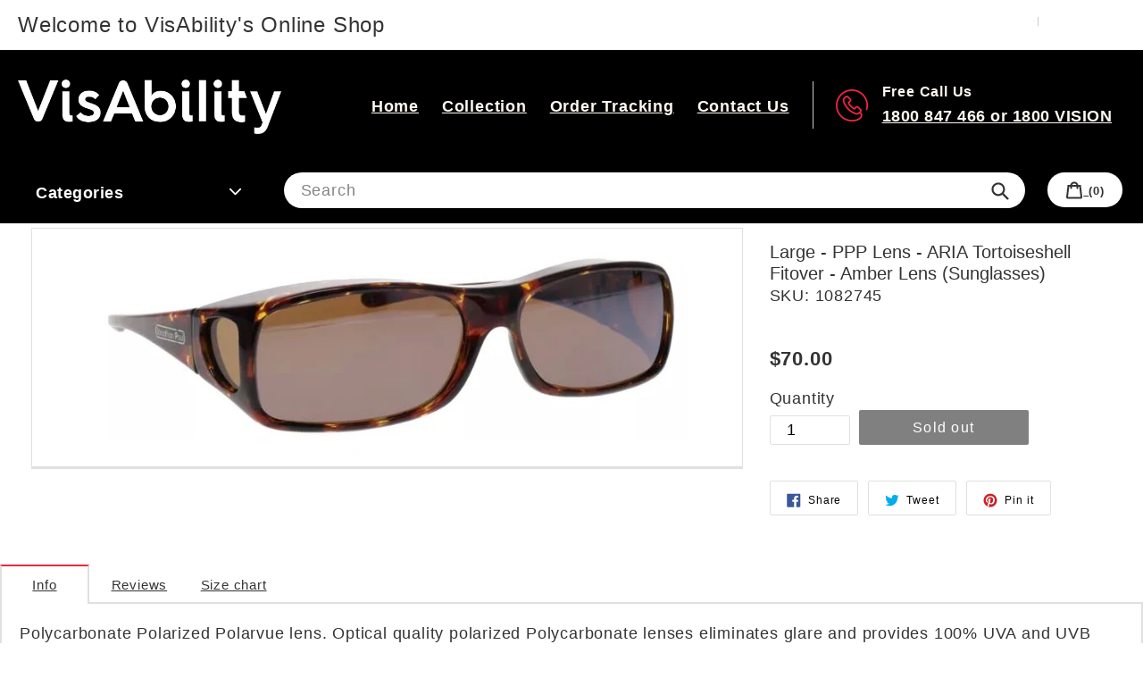

--- FILE ---
content_type: text/html; charset=utf-8
request_url: https://livingaids.com.au/collections/personal-use/products/large-ppp-lens-aria-tortoiseshell-fitover-amber-lens-sunglasses
body_size: 32298
content:
<!doctype html>
<!--[if IE 9]> <html class="ie9 no-js" lang="en"> <![endif]-->
<!--[if (gt IE 9)|!(IE)]><!--> <html class="no-js" lang="en"> <!--<![endif]-->
<head>
  <meta charset="utf-8">
  <meta http-equiv="X-UA-Compatible" content="IE=edge,chrome=1">
  <meta name="viewport" content="width=device-width,initial-scale=1">
  <meta name="theme-color" content="#000000">
<meta name="google-site-verification" content="TaF5fmPgzUOvEbQsIVwWaZCRUwWOrwGvqcXfPZDobZ0" />
  <link rel="canonical" href="https://livingaids.com.au/products/large-ppp-lens-aria-tortoiseshell-fitover-amber-lens-sunglasses"><link rel="shortcut icon" href="//livingaids.com.au/cdn/shop/files/favicon_32x32.png?v=1614310880" type="image/png"><link rel="shortcut icon" href="//livingaids.com.au/cdn/shop/t/29/assets/favicon_small.png?v=2674" type="image/png">

  
  <title>
    Large - PPP Lens - ARIA Tortoiseshell Fitover - Amber Lens (Sunglasses
    
    
    
      &ndash; VisAbility Ltd - Living Aids
    
  </title>

  
    <meta name="description" content="Polycarbonate Polarized Polarvue lens. Optical quality polarized Polycarbonate lenses eliminates glare and provides 100% UVA and UVB protection. Frames are lightweight Nylon that is resistant to stress cracking and material fatigue, allows unparalleled richness of color &amp;amp; finish! Exclusive Scout Fit Temple design d">
  

  <!-- /snippets/social-meta-tags.liquid -->
<meta property="og:site_name" content="VisAbility Ltd - Living Aids">
<meta property="og:url" content="https://livingaids.com.au/products/large-ppp-lens-aria-tortoiseshell-fitover-amber-lens-sunglasses">
<meta property="og:title" content="Large - PPP Lens - ARIA Tortoiseshell Fitover - Amber Lens (Sunglasses)">
<meta property="og:type" content="product">
<meta property="og:description" content="Polycarbonate Polarized Polarvue lens. Optical quality polarized Polycarbonate lenses eliminates glare and provides 100% UVA and UVB protection. Frames are lightweight Nylon that is resistant to stress cracking and material fatigue, allows unparalleled richness of color &amp;amp; finish! Exclusive Scout Fit Temple design d"><meta property="og:price:amount" content="70.00">
  <meta property="og:price:currency" content="AUD"><meta property="og:image" content="http://livingaids.com.au/cdn/shop/files/7e39d9bc-3d15-4d58-bdfd-f163f97ad72d_85ebddc3-ba58-4593-a0fe-4817a2f38605_1024x1024.jpg?v=1713940974">
<meta property="og:image:secure_url" content="https://livingaids.com.au/cdn/shop/files/7e39d9bc-3d15-4d58-bdfd-f163f97ad72d_85ebddc3-ba58-4593-a0fe-4817a2f38605_1024x1024.jpg?v=1713940974">

<meta name="twitter:site" content="@visabilityAU">
<meta name="twitter:card" content="summary_large_image">
<meta name="twitter:title" content="Large - PPP Lens - ARIA Tortoiseshell Fitover - Amber Lens (Sunglasses)">
<meta name="twitter:description" content="Polycarbonate Polarized Polarvue lens. Optical quality polarized Polycarbonate lenses eliminates glare and provides 100% UVA and UVB protection. Frames are lightweight Nylon that is resistant to stress cracking and material fatigue, allows unparalleled richness of color &amp;amp; finish! Exclusive Scout Fit Temple design d">


  <link href="//livingaids.com.au/cdn/shop/t/29/assets/theme.scss.css?v=11158156317590941561696212768" rel="stylesheet" type="text/css" media="all" />
  <link href="//livingaids.com.au/cdn/shop/t/29/assets/owl.carousel.css?v=81449784631405239621607319127" rel="stylesheet" type="text/css" media="all" />
  <link href="//livingaids.com.au/cdn/shop/t/29/assets/carousel.css?v=151865892650271680001607319120" rel="stylesheet" type="text/css" media="all" />
  



  <script>
    var theme = {
      strings: {
        addToCart: "Add to cart",
        soldOut: "Sold out",
        unavailable: "Unavailable",
        showMore: "Show More",
        showLess: "Show Less"
      },
      moneyFormat: "${{amount}}"
    }

    document.documentElement.className = document.documentElement.className.replace('no-js', 'js');
      
     
  </script>

  <!--[if (lte IE 9) ]><script src="//livingaids.com.au/cdn/shop/t/29/assets/match-media.min.js?v=22265819453975888031607319127" type="text/javascript"></script><![endif]-->

  

  <!--[if (gt IE 9)|!(IE)]><!--><script src="//livingaids.com.au/cdn/shop/t/29/assets/vendor.js?v=136118274122071307521607319134" defer="defer"></script><!--<![endif]-->
  <!--[if lte IE 9]><script src="//livingaids.com.au/cdn/shop/t/29/assets/vendor.js?v=136118274122071307521607319134"></script><![endif]-->

  <!--[if (gt IE 9)|!(IE)]><!--><script src="//livingaids.com.au/cdn/shop/t/29/assets/theme.js?v=119374624957862255601607319133" defer="defer"></script><!--<![endif]-->
  <!--[if lte IE 9]><script src="//livingaids.com.au/cdn/shop/t/29/assets/theme.js?v=119374624957862255601607319133"></script><![endif]-->
  
  <!--[if (gt IE 9)|!(IE)]><!--><script src="//livingaids.com.au/cdn/shop/t/29/assets/owl.carousel.min.js?v=172343525520528680791607319128" defer="defer"></script><!--<![endif]-->
  <!--[if lte IE 9]><script src="//livingaids.com.au/cdn/shop/t/29/assets/owl.carousel.min.js?v=172343525520528680791607319128"></script><![endif]-->
  
    <!--[if (gt IE 9)|!(IE)]><!--><script src="//livingaids.com.au/cdn/shop/t/29/assets/custom.js?v=126305519141475424331607319122" defer="defer"></script><!--<![endif]-->
  <!--[if lte IE 9]><script src="//livingaids.com.au/cdn/shop/t/29/assets/custom.js?v=126305519141475424331607319122"></script><![endif]-->
  
  

  <script>window.performance && window.performance.mark && window.performance.mark('shopify.content_for_header.start');</script><meta name="google-site-verification" content="TaF5fmPgzUOvEbQsIVwWaZCRUwWOrwGvqcXfPZDobZ0">
<meta id="shopify-digital-wallet" name="shopify-digital-wallet" content="/4313120841/digital_wallets/dialog">
<meta name="shopify-checkout-api-token" content="4ef5aeab3c24a172fa6e2f27550fccb8">
<meta id="in-context-paypal-metadata" data-shop-id="4313120841" data-venmo-supported="false" data-environment="production" data-locale="en_US" data-paypal-v4="true" data-currency="AUD">
<link rel="alternate" type="application/json+oembed" href="https://livingaids.com.au/products/large-ppp-lens-aria-tortoiseshell-fitover-amber-lens-sunglasses.oembed">
<script async="async" src="/checkouts/internal/preloads.js?locale=en-AU"></script>
<link rel="preconnect" href="https://shop.app" crossorigin="anonymous">
<script async="async" src="https://shop.app/checkouts/internal/preloads.js?locale=en-AU&shop_id=4313120841" crossorigin="anonymous"></script>
<script id="apple-pay-shop-capabilities" type="application/json">{"shopId":4313120841,"countryCode":"AU","currencyCode":"AUD","merchantCapabilities":["supports3DS"],"merchantId":"gid:\/\/shopify\/Shop\/4313120841","merchantName":"VisAbility Ltd - Living Aids","requiredBillingContactFields":["postalAddress","email"],"requiredShippingContactFields":["postalAddress","email"],"shippingType":"shipping","supportedNetworks":["visa","masterCard","amex","jcb"],"total":{"type":"pending","label":"VisAbility Ltd - Living Aids","amount":"1.00"},"shopifyPaymentsEnabled":true,"supportsSubscriptions":true}</script>
<script id="shopify-features" type="application/json">{"accessToken":"4ef5aeab3c24a172fa6e2f27550fccb8","betas":["rich-media-storefront-analytics"],"domain":"livingaids.com.au","predictiveSearch":true,"shopId":4313120841,"locale":"en"}</script>
<script>var Shopify = Shopify || {};
Shopify.shop = "visabilityshop.myshopify.com";
Shopify.locale = "en";
Shopify.currency = {"active":"AUD","rate":"1.0"};
Shopify.country = "AU";
Shopify.theme = {"name":"VisAbility Shop new brand 071220","id":81650024521,"schema_name":"ShopTown Store","schema_version":"1.0.0","theme_store_id":null,"role":"main"};
Shopify.theme.handle = "null";
Shopify.theme.style = {"id":null,"handle":null};
Shopify.cdnHost = "livingaids.com.au/cdn";
Shopify.routes = Shopify.routes || {};
Shopify.routes.root = "/";</script>
<script type="module">!function(o){(o.Shopify=o.Shopify||{}).modules=!0}(window);</script>
<script>!function(o){function n(){var o=[];function n(){o.push(Array.prototype.slice.apply(arguments))}return n.q=o,n}var t=o.Shopify=o.Shopify||{};t.loadFeatures=n(),t.autoloadFeatures=n()}(window);</script>
<script>
  window.ShopifyPay = window.ShopifyPay || {};
  window.ShopifyPay.apiHost = "shop.app\/pay";
  window.ShopifyPay.redirectState = null;
</script>
<script id="shop-js-analytics" type="application/json">{"pageType":"product"}</script>
<script defer="defer" async type="module" src="//livingaids.com.au/cdn/shopifycloud/shop-js/modules/v2/client.init-shop-cart-sync_BdyHc3Nr.en.esm.js"></script>
<script defer="defer" async type="module" src="//livingaids.com.au/cdn/shopifycloud/shop-js/modules/v2/chunk.common_Daul8nwZ.esm.js"></script>
<script type="module">
  await import("//livingaids.com.au/cdn/shopifycloud/shop-js/modules/v2/client.init-shop-cart-sync_BdyHc3Nr.en.esm.js");
await import("//livingaids.com.au/cdn/shopifycloud/shop-js/modules/v2/chunk.common_Daul8nwZ.esm.js");

  window.Shopify.SignInWithShop?.initShopCartSync?.({"fedCMEnabled":true,"windoidEnabled":true});

</script>
<script>
  window.Shopify = window.Shopify || {};
  if (!window.Shopify.featureAssets) window.Shopify.featureAssets = {};
  window.Shopify.featureAssets['shop-js'] = {"shop-cart-sync":["modules/v2/client.shop-cart-sync_QYOiDySF.en.esm.js","modules/v2/chunk.common_Daul8nwZ.esm.js"],"init-fed-cm":["modules/v2/client.init-fed-cm_DchLp9rc.en.esm.js","modules/v2/chunk.common_Daul8nwZ.esm.js"],"shop-button":["modules/v2/client.shop-button_OV7bAJc5.en.esm.js","modules/v2/chunk.common_Daul8nwZ.esm.js"],"init-windoid":["modules/v2/client.init-windoid_DwxFKQ8e.en.esm.js","modules/v2/chunk.common_Daul8nwZ.esm.js"],"shop-cash-offers":["modules/v2/client.shop-cash-offers_DWtL6Bq3.en.esm.js","modules/v2/chunk.common_Daul8nwZ.esm.js","modules/v2/chunk.modal_CQq8HTM6.esm.js"],"shop-toast-manager":["modules/v2/client.shop-toast-manager_CX9r1SjA.en.esm.js","modules/v2/chunk.common_Daul8nwZ.esm.js"],"init-shop-email-lookup-coordinator":["modules/v2/client.init-shop-email-lookup-coordinator_UhKnw74l.en.esm.js","modules/v2/chunk.common_Daul8nwZ.esm.js"],"pay-button":["modules/v2/client.pay-button_DzxNnLDY.en.esm.js","modules/v2/chunk.common_Daul8nwZ.esm.js"],"avatar":["modules/v2/client.avatar_BTnouDA3.en.esm.js"],"init-shop-cart-sync":["modules/v2/client.init-shop-cart-sync_BdyHc3Nr.en.esm.js","modules/v2/chunk.common_Daul8nwZ.esm.js"],"shop-login-button":["modules/v2/client.shop-login-button_D8B466_1.en.esm.js","modules/v2/chunk.common_Daul8nwZ.esm.js","modules/v2/chunk.modal_CQq8HTM6.esm.js"],"init-customer-accounts-sign-up":["modules/v2/client.init-customer-accounts-sign-up_C8fpPm4i.en.esm.js","modules/v2/client.shop-login-button_D8B466_1.en.esm.js","modules/v2/chunk.common_Daul8nwZ.esm.js","modules/v2/chunk.modal_CQq8HTM6.esm.js"],"init-shop-for-new-customer-accounts":["modules/v2/client.init-shop-for-new-customer-accounts_CVTO0Ztu.en.esm.js","modules/v2/client.shop-login-button_D8B466_1.en.esm.js","modules/v2/chunk.common_Daul8nwZ.esm.js","modules/v2/chunk.modal_CQq8HTM6.esm.js"],"init-customer-accounts":["modules/v2/client.init-customer-accounts_dRgKMfrE.en.esm.js","modules/v2/client.shop-login-button_D8B466_1.en.esm.js","modules/v2/chunk.common_Daul8nwZ.esm.js","modules/v2/chunk.modal_CQq8HTM6.esm.js"],"shop-follow-button":["modules/v2/client.shop-follow-button_CkZpjEct.en.esm.js","modules/v2/chunk.common_Daul8nwZ.esm.js","modules/v2/chunk.modal_CQq8HTM6.esm.js"],"lead-capture":["modules/v2/client.lead-capture_BntHBhfp.en.esm.js","modules/v2/chunk.common_Daul8nwZ.esm.js","modules/v2/chunk.modal_CQq8HTM6.esm.js"],"checkout-modal":["modules/v2/client.checkout-modal_CfxcYbTm.en.esm.js","modules/v2/chunk.common_Daul8nwZ.esm.js","modules/v2/chunk.modal_CQq8HTM6.esm.js"],"shop-login":["modules/v2/client.shop-login_Da4GZ2H6.en.esm.js","modules/v2/chunk.common_Daul8nwZ.esm.js","modules/v2/chunk.modal_CQq8HTM6.esm.js"],"payment-terms":["modules/v2/client.payment-terms_MV4M3zvL.en.esm.js","modules/v2/chunk.common_Daul8nwZ.esm.js","modules/v2/chunk.modal_CQq8HTM6.esm.js"]};
</script>
<script id="__st">var __st={"a":4313120841,"offset":28800,"reqid":"89508f5b-b1a6-41cb-a78f-600e36f36340-1768942064","pageurl":"livingaids.com.au\/collections\/personal-use\/products\/large-ppp-lens-aria-tortoiseshell-fitover-amber-lens-sunglasses","u":"f22febedb512","p":"product","rtyp":"product","rid":6835295125577};</script>
<script>window.ShopifyPaypalV4VisibilityTracking = true;</script>
<script id="captcha-bootstrap">!function(){'use strict';const t='contact',e='account',n='new_comment',o=[[t,t],['blogs',n],['comments',n],[t,'customer']],c=[[e,'customer_login'],[e,'guest_login'],[e,'recover_customer_password'],[e,'create_customer']],r=t=>t.map((([t,e])=>`form[action*='/${t}']:not([data-nocaptcha='true']) input[name='form_type'][value='${e}']`)).join(','),a=t=>()=>t?[...document.querySelectorAll(t)].map((t=>t.form)):[];function s(){const t=[...o],e=r(t);return a(e)}const i='password',u='form_key',d=['recaptcha-v3-token','g-recaptcha-response','h-captcha-response',i],f=()=>{try{return window.sessionStorage}catch{return}},m='__shopify_v',_=t=>t.elements[u];function p(t,e,n=!1){try{const o=window.sessionStorage,c=JSON.parse(o.getItem(e)),{data:r}=function(t){const{data:e,action:n}=t;return t[m]||n?{data:e,action:n}:{data:t,action:n}}(c);for(const[e,n]of Object.entries(r))t.elements[e]&&(t.elements[e].value=n);n&&o.removeItem(e)}catch(o){console.error('form repopulation failed',{error:o})}}const l='form_type',E='cptcha';function T(t){t.dataset[E]=!0}const w=window,h=w.document,L='Shopify',v='ce_forms',y='captcha';let A=!1;((t,e)=>{const n=(g='f06e6c50-85a8-45c8-87d0-21a2b65856fe',I='https://cdn.shopify.com/shopifycloud/storefront-forms-hcaptcha/ce_storefront_forms_captcha_hcaptcha.v1.5.2.iife.js',D={infoText:'Protected by hCaptcha',privacyText:'Privacy',termsText:'Terms'},(t,e,n)=>{const o=w[L][v],c=o.bindForm;if(c)return c(t,g,e,D).then(n);var r;o.q.push([[t,g,e,D],n]),r=I,A||(h.body.append(Object.assign(h.createElement('script'),{id:'captcha-provider',async:!0,src:r})),A=!0)});var g,I,D;w[L]=w[L]||{},w[L][v]=w[L][v]||{},w[L][v].q=[],w[L][y]=w[L][y]||{},w[L][y].protect=function(t,e){n(t,void 0,e),T(t)},Object.freeze(w[L][y]),function(t,e,n,w,h,L){const[v,y,A,g]=function(t,e,n){const i=e?o:[],u=t?c:[],d=[...i,...u],f=r(d),m=r(i),_=r(d.filter((([t,e])=>n.includes(e))));return[a(f),a(m),a(_),s()]}(w,h,L),I=t=>{const e=t.target;return e instanceof HTMLFormElement?e:e&&e.form},D=t=>v().includes(t);t.addEventListener('submit',(t=>{const e=I(t);if(!e)return;const n=D(e)&&!e.dataset.hcaptchaBound&&!e.dataset.recaptchaBound,o=_(e),c=g().includes(e)&&(!o||!o.value);(n||c)&&t.preventDefault(),c&&!n&&(function(t){try{if(!f())return;!function(t){const e=f();if(!e)return;const n=_(t);if(!n)return;const o=n.value;o&&e.removeItem(o)}(t);const e=Array.from(Array(32),(()=>Math.random().toString(36)[2])).join('');!function(t,e){_(t)||t.append(Object.assign(document.createElement('input'),{type:'hidden',name:u})),t.elements[u].value=e}(t,e),function(t,e){const n=f();if(!n)return;const o=[...t.querySelectorAll(`input[type='${i}']`)].map((({name:t})=>t)),c=[...d,...o],r={};for(const[a,s]of new FormData(t).entries())c.includes(a)||(r[a]=s);n.setItem(e,JSON.stringify({[m]:1,action:t.action,data:r}))}(t,e)}catch(e){console.error('failed to persist form',e)}}(e),e.submit())}));const S=(t,e)=>{t&&!t.dataset[E]&&(n(t,e.some((e=>e===t))),T(t))};for(const o of['focusin','change'])t.addEventListener(o,(t=>{const e=I(t);D(e)&&S(e,y())}));const B=e.get('form_key'),M=e.get(l),P=B&&M;t.addEventListener('DOMContentLoaded',(()=>{const t=y();if(P)for(const e of t)e.elements[l].value===M&&p(e,B);[...new Set([...A(),...v().filter((t=>'true'===t.dataset.shopifyCaptcha))])].forEach((e=>S(e,t)))}))}(h,new URLSearchParams(w.location.search),n,t,e,['guest_login'])})(!0,!0)}();</script>
<script integrity="sha256-4kQ18oKyAcykRKYeNunJcIwy7WH5gtpwJnB7kiuLZ1E=" data-source-attribution="shopify.loadfeatures" defer="defer" src="//livingaids.com.au/cdn/shopifycloud/storefront/assets/storefront/load_feature-a0a9edcb.js" crossorigin="anonymous"></script>
<script crossorigin="anonymous" defer="defer" src="//livingaids.com.au/cdn/shopifycloud/storefront/assets/shopify_pay/storefront-65b4c6d7.js?v=20250812"></script>
<script data-source-attribution="shopify.dynamic_checkout.dynamic.init">var Shopify=Shopify||{};Shopify.PaymentButton=Shopify.PaymentButton||{isStorefrontPortableWallets:!0,init:function(){window.Shopify.PaymentButton.init=function(){};var t=document.createElement("script");t.src="https://livingaids.com.au/cdn/shopifycloud/portable-wallets/latest/portable-wallets.en.js",t.type="module",document.head.appendChild(t)}};
</script>
<script data-source-attribution="shopify.dynamic_checkout.buyer_consent">
  function portableWalletsHideBuyerConsent(e){var t=document.getElementById("shopify-buyer-consent"),n=document.getElementById("shopify-subscription-policy-button");t&&n&&(t.classList.add("hidden"),t.setAttribute("aria-hidden","true"),n.removeEventListener("click",e))}function portableWalletsShowBuyerConsent(e){var t=document.getElementById("shopify-buyer-consent"),n=document.getElementById("shopify-subscription-policy-button");t&&n&&(t.classList.remove("hidden"),t.removeAttribute("aria-hidden"),n.addEventListener("click",e))}window.Shopify?.PaymentButton&&(window.Shopify.PaymentButton.hideBuyerConsent=portableWalletsHideBuyerConsent,window.Shopify.PaymentButton.showBuyerConsent=portableWalletsShowBuyerConsent);
</script>
<script data-source-attribution="shopify.dynamic_checkout.cart.bootstrap">document.addEventListener("DOMContentLoaded",(function(){function t(){return document.querySelector("shopify-accelerated-checkout-cart, shopify-accelerated-checkout")}if(t())Shopify.PaymentButton.init();else{new MutationObserver((function(e,n){t()&&(Shopify.PaymentButton.init(),n.disconnect())})).observe(document.body,{childList:!0,subtree:!0})}}));
</script>
<link id="shopify-accelerated-checkout-styles" rel="stylesheet" media="screen" href="https://livingaids.com.au/cdn/shopifycloud/portable-wallets/latest/accelerated-checkout-backwards-compat.css" crossorigin="anonymous">
<style id="shopify-accelerated-checkout-cart">
        #shopify-buyer-consent {
  margin-top: 1em;
  display: inline-block;
  width: 100%;
}

#shopify-buyer-consent.hidden {
  display: none;
}

#shopify-subscription-policy-button {
  background: none;
  border: none;
  padding: 0;
  text-decoration: underline;
  font-size: inherit;
  cursor: pointer;
}

#shopify-subscription-policy-button::before {
  box-shadow: none;
}

      </style>
<script id="sections-script" data-sections="related" defer="defer" src="//livingaids.com.au/cdn/shop/t/29/compiled_assets/scripts.js?v=2674"></script>
<script>window.performance && window.performance.mark && window.performance.mark('shopify.content_for_header.end');</script>
<!-- "snippets/sca-quick-view-init.liquid" was not rendered, the associated app was uninstalled -->
 <!-- CreativeR Store Pickup -->
<!-- v1.4.0 -->
<!-- DO NOT EDIT THIS FILE. ANY CHANGES WILL BE OVERWRITTEN -->
<script type="text/javascript">
    let storePickupButtonText = 'Pick Up In Store';
    var storePickupSettings = {"max_days":"0","min_days":"0","name":true,"phone":true,"date_enabled":true,"mandatory_collections":[],"exclude_collections":[],"blackoutDates":"2019,4,25-2019,5,1-2019,5,8-2019,5,15-2019,5,22-2019,5,29-2019,6,6-2019,5,30-2019,5,2-2019,4,26-2019,4,5-2019,4,12-2019,4,19-2019,5,9-2019,5,16-2019,5,23-2019,6,7-2019,6,14-2019,6,21-2019,6,28-2019,7,4-2019,7,11-2019,7,18-2019,7,25-2019,8,1-2019,7,31-2019,7,3-2019,7,10-2019,7,17-2019,7,24-2019,8,7-2019,8,14-2019,8,21-2019,8,28-2019,9,5-2019,9,12-2019,9,19-2019,9,26-2019,10,2-2019,11,7-2019,11,28-2019,11,21-2019,11,14-2020,0,4-2020,0,11-2020,0,18-2020,0,25-2020,1,1-2020,2,7-2020,2,28-2020,2,21-2020,2,14-2020,3,4-2020,1,29-2020,1,8-2020,1,15-2020,1,22-2019,10,30-2019,10,9-2019,10,16-2019,10,23-2019,6,13-2019,6,20-2019,6,27-2019,4,4-2019,4,11-2019,4,18-2019,3,28-2019,8,8-2019,8,22-2019,8,15-2019,8,29-2019,9,6-2019,9,13-2019,9,20-2019,9,27-2019,10,3-2019,10,10-2019,10,24-2019,11,1-2019,11,8-2019,11,15-2019,11,22-2019,11,29-2019,10,17-2020,0,5-2020,0,12-2020,0,19-2020,0,26-2020,1,2-2020,1,9-2020,1,16-2020,1,23-2020,2,1-2020,2,8-2020,2,15-2020,2,22-2020,2,29","enableBlackoutDates":true,"cart_version":"v1_3","disabled":false,"message":"PLEASE NOTE: Pickup available only at 61 Kitchener Avenue, Victoria Park WA 6147. We are open from 10:00am to 3:00pm on weekdays!","button_text":"Pickup In Store","discount":"","extra_input_1":"","extra_input_2":"","extra_input_3":"","same_day_pickup":true,"stores_on_top":true,"above_weight":null,"checkoutStoreName":"VisAbility Living Aids","replaceCustomerName":"true","overwriteLocale":null};

    var stores =  [{"storeID":6732,"name":"VisAbility Living Aids","company":"","street":"61 Kitchener Avenue","city":"Victoria Park","country":"Australia","zip":"6100","province":"WA","enablePickupTime":null,"blackoutDates":"2019,4,25-2019,5,1-2019,5,8-2019,5,15-2019,5,22-2019,5,29-2019,6,6-2019,6,13-2019,6,20-2019,6,27-2019,7,3-2019,8,7-2019,8,28-2019,8,21-2019,8,14-2019,9,5-2019,10,9-2019,10,30-2019,10,23-2019,10,16-2019,11,7-2019,11,21-2019,11,28-2019,11,14-2019,10,2-2019,9,26-2019,9,19-2019,9,12-2019,7,31-2019,7,10-2019,7,17-2019,7,24-2019,4,19-2019,4,26-2019,5,2-2019,5,9-2019,5,16-2019,5,23-2019,5,30-2019,6,7-2019,6,14-2019,6,21-2019,6,28-2019,7,4-2019,7,11-2019,7,18-2019,7,25-2019,8,1-2019,8,8-2019,8,15-2019,8,22-2019,8,29-2019,9,6-2019,9,13-2019,9,20-2019,10,3-2019,10,10-2019,10,17-2019,10,24-2019,11,1-2019,11,8-2019,11,15-2019,11,22-2019,11,29-2020,0,4-2019,9,27"}] 
    var pickupTranslations =  JSON.parse('{\"en\":{\"textButton\":\"Pickup In Store\",\"pickupDate\":\"Pickup Date\",\"nameOfPersonCollecting\":\"Name of person collecting\",\"yourName\":\"Your name\",\"contactNumber\":\"Contact Number\",\"pickupStore\":\"Pickup Store\",\"chooseLocation\":\"Choose a location below for pickup\",\"pickupDateError\":\"Please enter a pickup date.\",\"nameOfPersonCollectingError\":\"Please enter who will be picking up your order.\",\"contactNumberError\":\"Please enter a phone number.\",\"storeSelectError\":\"Please select which store you will pick up from\",\"extraField1Error\":\"You must complete this field\",\"extraField2Error\":\"You must complete this field\",\"extraField3Error\":\"You must complete this field\",\"shippingTitle1\":\"Store Pickup\",\"noRatesForCart\":\"Pickup is not available for your cart or destination.\",\"noRatesForCountryNotice\":\"We do not offer pickups in this country.\",\"contactAddressTitle\":\"Pickup address\",\"first_name_label\":\"First name:\",\"first_name_placeholder\":\"First name\",\"optional_first_name_label\":\"First name\",\"optional_first_name_placeholder\":\"First name (optional)\",\"last_name_label\":\"Last name\",\"last_name_placeholder\":\"Last name\",\"orderSummary\":\"Free Pickup\",\"shippingLabel\":\"Store Pickup\",\"shippingTitle2\":\"Store Pickup\",\"billingAddressTitle\":\"Billing address\",\"sameBillingAddressLabel\":\"Please use the option below ⬇\",\"differentBillingAddressLabel\":\"Use a different billing address\",\"thankYouMarkerShipping\":\"Pickup address\",\"thankYouMarkerCurrent\":\"Pickup address\",\"shippingAddressTitle\":\"Pickup address\",\"orderUpdatesSubscribeToEmailNotifications\":\"Get pickup updates by email\",\"orderUpdatesSubscribeToPhoneNotifications\":\"Get pickup updates by email or SMS\",\"orderUpdatesSubscribeToEmailOrPhoneNotifications\":\"Get pickup updates by SMS\",\"reviewBlockShippingAddressTitle\":\"Store Pickup\",\"continue_to_shipping_method\":\"Continue to shipping method\"}}') 

    var pickupCompany = "VisAbility Living Aids";
    var pickupAddress = "61 Kitchener Avenue";
    var pickupCity = "Victoria Park";
    var pickupCountry = "Australia";
    var pickupZip = "6100";
    var pickupProvince = "WA";
    var pickupLocale = "en";
    var shopPhone = "(08) 9311 8202";
    var pickupProduct = '19901228908617';
    var appUrl = 'https://shopify-pickup-app.herokuapp.com/';
    var storePickupLoaded = false;
    var pickupProductInCart = false;
    var CRpermanentDomain = 'visabilityshop.myshopify.com';
    
    
</script>
<div style="display:none;">
    
</div>

<!-- CreativeR Store Pickup-->
<link href="https://monorail-edge.shopifysvc.com" rel="dns-prefetch">
<script>(function(){if ("sendBeacon" in navigator && "performance" in window) {try {var session_token_from_headers = performance.getEntriesByType('navigation')[0].serverTiming.find(x => x.name == '_s').description;} catch {var session_token_from_headers = undefined;}var session_cookie_matches = document.cookie.match(/_shopify_s=([^;]*)/);var session_token_from_cookie = session_cookie_matches && session_cookie_matches.length === 2 ? session_cookie_matches[1] : "";var session_token = session_token_from_headers || session_token_from_cookie || "";function handle_abandonment_event(e) {var entries = performance.getEntries().filter(function(entry) {return /monorail-edge.shopifysvc.com/.test(entry.name);});if (!window.abandonment_tracked && entries.length === 0) {window.abandonment_tracked = true;var currentMs = Date.now();var navigation_start = performance.timing.navigationStart;var payload = {shop_id: 4313120841,url: window.location.href,navigation_start,duration: currentMs - navigation_start,session_token,page_type: "product"};window.navigator.sendBeacon("https://monorail-edge.shopifysvc.com/v1/produce", JSON.stringify({schema_id: "online_store_buyer_site_abandonment/1.1",payload: payload,metadata: {event_created_at_ms: currentMs,event_sent_at_ms: currentMs}}));}}window.addEventListener('pagehide', handle_abandonment_event);}}());</script>
<script id="web-pixels-manager-setup">(function e(e,d,r,n,o){if(void 0===o&&(o={}),!Boolean(null===(a=null===(i=window.Shopify)||void 0===i?void 0:i.analytics)||void 0===a?void 0:a.replayQueue)){var i,a;window.Shopify=window.Shopify||{};var t=window.Shopify;t.analytics=t.analytics||{};var s=t.analytics;s.replayQueue=[],s.publish=function(e,d,r){return s.replayQueue.push([e,d,r]),!0};try{self.performance.mark("wpm:start")}catch(e){}var l=function(){var e={modern:/Edge?\/(1{2}[4-9]|1[2-9]\d|[2-9]\d{2}|\d{4,})\.\d+(\.\d+|)|Firefox\/(1{2}[4-9]|1[2-9]\d|[2-9]\d{2}|\d{4,})\.\d+(\.\d+|)|Chrom(ium|e)\/(9{2}|\d{3,})\.\d+(\.\d+|)|(Maci|X1{2}).+ Version\/(15\.\d+|(1[6-9]|[2-9]\d|\d{3,})\.\d+)([,.]\d+|)( \(\w+\)|)( Mobile\/\w+|) Safari\/|Chrome.+OPR\/(9{2}|\d{3,})\.\d+\.\d+|(CPU[ +]OS|iPhone[ +]OS|CPU[ +]iPhone|CPU IPhone OS|CPU iPad OS)[ +]+(15[._]\d+|(1[6-9]|[2-9]\d|\d{3,})[._]\d+)([._]\d+|)|Android:?[ /-](13[3-9]|1[4-9]\d|[2-9]\d{2}|\d{4,})(\.\d+|)(\.\d+|)|Android.+Firefox\/(13[5-9]|1[4-9]\d|[2-9]\d{2}|\d{4,})\.\d+(\.\d+|)|Android.+Chrom(ium|e)\/(13[3-9]|1[4-9]\d|[2-9]\d{2}|\d{4,})\.\d+(\.\d+|)|SamsungBrowser\/([2-9]\d|\d{3,})\.\d+/,legacy:/Edge?\/(1[6-9]|[2-9]\d|\d{3,})\.\d+(\.\d+|)|Firefox\/(5[4-9]|[6-9]\d|\d{3,})\.\d+(\.\d+|)|Chrom(ium|e)\/(5[1-9]|[6-9]\d|\d{3,})\.\d+(\.\d+|)([\d.]+$|.*Safari\/(?![\d.]+ Edge\/[\d.]+$))|(Maci|X1{2}).+ Version\/(10\.\d+|(1[1-9]|[2-9]\d|\d{3,})\.\d+)([,.]\d+|)( \(\w+\)|)( Mobile\/\w+|) Safari\/|Chrome.+OPR\/(3[89]|[4-9]\d|\d{3,})\.\d+\.\d+|(CPU[ +]OS|iPhone[ +]OS|CPU[ +]iPhone|CPU IPhone OS|CPU iPad OS)[ +]+(10[._]\d+|(1[1-9]|[2-9]\d|\d{3,})[._]\d+)([._]\d+|)|Android:?[ /-](13[3-9]|1[4-9]\d|[2-9]\d{2}|\d{4,})(\.\d+|)(\.\d+|)|Mobile Safari.+OPR\/([89]\d|\d{3,})\.\d+\.\d+|Android.+Firefox\/(13[5-9]|1[4-9]\d|[2-9]\d{2}|\d{4,})\.\d+(\.\d+|)|Android.+Chrom(ium|e)\/(13[3-9]|1[4-9]\d|[2-9]\d{2}|\d{4,})\.\d+(\.\d+|)|Android.+(UC? ?Browser|UCWEB|U3)[ /]?(15\.([5-9]|\d{2,})|(1[6-9]|[2-9]\d|\d{3,})\.\d+)\.\d+|SamsungBrowser\/(5\.\d+|([6-9]|\d{2,})\.\d+)|Android.+MQ{2}Browser\/(14(\.(9|\d{2,})|)|(1[5-9]|[2-9]\d|\d{3,})(\.\d+|))(\.\d+|)|K[Aa][Ii]OS\/(3\.\d+|([4-9]|\d{2,})\.\d+)(\.\d+|)/},d=e.modern,r=e.legacy,n=navigator.userAgent;return n.match(d)?"modern":n.match(r)?"legacy":"unknown"}(),u="modern"===l?"modern":"legacy",c=(null!=n?n:{modern:"",legacy:""})[u],f=function(e){return[e.baseUrl,"/wpm","/b",e.hashVersion,"modern"===e.buildTarget?"m":"l",".js"].join("")}({baseUrl:d,hashVersion:r,buildTarget:u}),m=function(e){var d=e.version,r=e.bundleTarget,n=e.surface,o=e.pageUrl,i=e.monorailEndpoint;return{emit:function(e){var a=e.status,t=e.errorMsg,s=(new Date).getTime(),l=JSON.stringify({metadata:{event_sent_at_ms:s},events:[{schema_id:"web_pixels_manager_load/3.1",payload:{version:d,bundle_target:r,page_url:o,status:a,surface:n,error_msg:t},metadata:{event_created_at_ms:s}}]});if(!i)return console&&console.warn&&console.warn("[Web Pixels Manager] No Monorail endpoint provided, skipping logging."),!1;try{return self.navigator.sendBeacon.bind(self.navigator)(i,l)}catch(e){}var u=new XMLHttpRequest;try{return u.open("POST",i,!0),u.setRequestHeader("Content-Type","text/plain"),u.send(l),!0}catch(e){return console&&console.warn&&console.warn("[Web Pixels Manager] Got an unhandled error while logging to Monorail."),!1}}}}({version:r,bundleTarget:l,surface:e.surface,pageUrl:self.location.href,monorailEndpoint:e.monorailEndpoint});try{o.browserTarget=l,function(e){var d=e.src,r=e.async,n=void 0===r||r,o=e.onload,i=e.onerror,a=e.sri,t=e.scriptDataAttributes,s=void 0===t?{}:t,l=document.createElement("script"),u=document.querySelector("head"),c=document.querySelector("body");if(l.async=n,l.src=d,a&&(l.integrity=a,l.crossOrigin="anonymous"),s)for(var f in s)if(Object.prototype.hasOwnProperty.call(s,f))try{l.dataset[f]=s[f]}catch(e){}if(o&&l.addEventListener("load",o),i&&l.addEventListener("error",i),u)u.appendChild(l);else{if(!c)throw new Error("Did not find a head or body element to append the script");c.appendChild(l)}}({src:f,async:!0,onload:function(){if(!function(){var e,d;return Boolean(null===(d=null===(e=window.Shopify)||void 0===e?void 0:e.analytics)||void 0===d?void 0:d.initialized)}()){var d=window.webPixelsManager.init(e)||void 0;if(d){var r=window.Shopify.analytics;r.replayQueue.forEach((function(e){var r=e[0],n=e[1],o=e[2];d.publishCustomEvent(r,n,o)})),r.replayQueue=[],r.publish=d.publishCustomEvent,r.visitor=d.visitor,r.initialized=!0}}},onerror:function(){return m.emit({status:"failed",errorMsg:"".concat(f," has failed to load")})},sri:function(e){var d=/^sha384-[A-Za-z0-9+/=]+$/;return"string"==typeof e&&d.test(e)}(c)?c:"",scriptDataAttributes:o}),m.emit({status:"loading"})}catch(e){m.emit({status:"failed",errorMsg:(null==e?void 0:e.message)||"Unknown error"})}}})({shopId: 4313120841,storefrontBaseUrl: "https://livingaids.com.au",extensionsBaseUrl: "https://extensions.shopifycdn.com/cdn/shopifycloud/web-pixels-manager",monorailEndpoint: "https://monorail-edge.shopifysvc.com/unstable/produce_batch",surface: "storefront-renderer",enabledBetaFlags: ["2dca8a86"],webPixelsConfigList: [{"id":"865698066","configuration":"{\"config\":\"{\\\"google_tag_ids\\\":[\\\"G-G73SLRHC1M\\\",\\\"GT-TWDLQF9\\\"],\\\"target_country\\\":\\\"AU\\\",\\\"gtag_events\\\":[{\\\"type\\\":\\\"search\\\",\\\"action_label\\\":\\\"G-G73SLRHC1M\\\"},{\\\"type\\\":\\\"begin_checkout\\\",\\\"action_label\\\":\\\"G-G73SLRHC1M\\\"},{\\\"type\\\":\\\"view_item\\\",\\\"action_label\\\":[\\\"G-G73SLRHC1M\\\",\\\"MC-0ZHDT49PFK\\\"]},{\\\"type\\\":\\\"purchase\\\",\\\"action_label\\\":[\\\"G-G73SLRHC1M\\\",\\\"MC-0ZHDT49PFK\\\"]},{\\\"type\\\":\\\"page_view\\\",\\\"action_label\\\":[\\\"G-G73SLRHC1M\\\",\\\"MC-0ZHDT49PFK\\\"]},{\\\"type\\\":\\\"add_payment_info\\\",\\\"action_label\\\":\\\"G-G73SLRHC1M\\\"},{\\\"type\\\":\\\"add_to_cart\\\",\\\"action_label\\\":\\\"G-G73SLRHC1M\\\"}],\\\"enable_monitoring_mode\\\":false}\"}","eventPayloadVersion":"v1","runtimeContext":"OPEN","scriptVersion":"b2a88bafab3e21179ed38636efcd8a93","type":"APP","apiClientId":1780363,"privacyPurposes":[],"dataSharingAdjustments":{"protectedCustomerApprovalScopes":["read_customer_address","read_customer_email","read_customer_name","read_customer_personal_data","read_customer_phone"]}},{"id":"shopify-app-pixel","configuration":"{}","eventPayloadVersion":"v1","runtimeContext":"STRICT","scriptVersion":"0450","apiClientId":"shopify-pixel","type":"APP","privacyPurposes":["ANALYTICS","MARKETING"]},{"id":"shopify-custom-pixel","eventPayloadVersion":"v1","runtimeContext":"LAX","scriptVersion":"0450","apiClientId":"shopify-pixel","type":"CUSTOM","privacyPurposes":["ANALYTICS","MARKETING"]}],isMerchantRequest: false,initData: {"shop":{"name":"VisAbility Ltd - Living Aids","paymentSettings":{"currencyCode":"AUD"},"myshopifyDomain":"visabilityshop.myshopify.com","countryCode":"AU","storefrontUrl":"https:\/\/livingaids.com.au"},"customer":null,"cart":null,"checkout":null,"productVariants":[{"price":{"amount":70.0,"currencyCode":"AUD"},"product":{"title":"Large - PPP Lens - ARIA Tortoiseshell Fitover - Amber Lens (Sunglasses)","vendor":"VisAbility Ltd - Living Aids","id":"6835295125577","untranslatedTitle":"Large - PPP Lens - ARIA Tortoiseshell Fitover - Amber Lens (Sunglasses)","url":"\/products\/large-ppp-lens-aria-tortoiseshell-fitover-amber-lens-sunglasses","type":"Personal Use"},"id":"40227357589577","image":{"src":"\/\/livingaids.com.au\/cdn\/shop\/files\/7e39d9bc-3d15-4d58-bdfd-f163f97ad72d_85ebddc3-ba58-4593-a0fe-4817a2f38605.jpg?v=1713940974"},"sku":"1082745","title":"Default Title","untranslatedTitle":"Default Title"}],"purchasingCompany":null},},"https://livingaids.com.au/cdn","fcfee988w5aeb613cpc8e4bc33m6693e112",{"modern":"","legacy":""},{"shopId":"4313120841","storefrontBaseUrl":"https:\/\/livingaids.com.au","extensionBaseUrl":"https:\/\/extensions.shopifycdn.com\/cdn\/shopifycloud\/web-pixels-manager","surface":"storefront-renderer","enabledBetaFlags":"[\"2dca8a86\"]","isMerchantRequest":"false","hashVersion":"fcfee988w5aeb613cpc8e4bc33m6693e112","publish":"custom","events":"[[\"page_viewed\",{}],[\"product_viewed\",{\"productVariant\":{\"price\":{\"amount\":70.0,\"currencyCode\":\"AUD\"},\"product\":{\"title\":\"Large - PPP Lens - ARIA Tortoiseshell Fitover - Amber Lens (Sunglasses)\",\"vendor\":\"VisAbility Ltd - Living Aids\",\"id\":\"6835295125577\",\"untranslatedTitle\":\"Large - PPP Lens - ARIA Tortoiseshell Fitover - Amber Lens (Sunglasses)\",\"url\":\"\/products\/large-ppp-lens-aria-tortoiseshell-fitover-amber-lens-sunglasses\",\"type\":\"Personal Use\"},\"id\":\"40227357589577\",\"image\":{\"src\":\"\/\/livingaids.com.au\/cdn\/shop\/files\/7e39d9bc-3d15-4d58-bdfd-f163f97ad72d_85ebddc3-ba58-4593-a0fe-4817a2f38605.jpg?v=1713940974\"},\"sku\":\"1082745\",\"title\":\"Default Title\",\"untranslatedTitle\":\"Default Title\"}}]]"});</script><script>
  window.ShopifyAnalytics = window.ShopifyAnalytics || {};
  window.ShopifyAnalytics.meta = window.ShopifyAnalytics.meta || {};
  window.ShopifyAnalytics.meta.currency = 'AUD';
  var meta = {"product":{"id":6835295125577,"gid":"gid:\/\/shopify\/Product\/6835295125577","vendor":"VisAbility Ltd - Living Aids","type":"Personal Use","handle":"large-ppp-lens-aria-tortoiseshell-fitover-amber-lens-sunglasses","variants":[{"id":40227357589577,"price":7000,"name":"Large - PPP Lens - ARIA Tortoiseshell Fitover - Amber Lens (Sunglasses)","public_title":null,"sku":"1082745"}],"remote":false},"page":{"pageType":"product","resourceType":"product","resourceId":6835295125577,"requestId":"89508f5b-b1a6-41cb-a78f-600e36f36340-1768942064"}};
  for (var attr in meta) {
    window.ShopifyAnalytics.meta[attr] = meta[attr];
  }
</script>
<script class="analytics">
  (function () {
    var customDocumentWrite = function(content) {
      var jquery = null;

      if (window.jQuery) {
        jquery = window.jQuery;
      } else if (window.Checkout && window.Checkout.$) {
        jquery = window.Checkout.$;
      }

      if (jquery) {
        jquery('body').append(content);
      }
    };

    var hasLoggedConversion = function(token) {
      if (token) {
        return document.cookie.indexOf('loggedConversion=' + token) !== -1;
      }
      return false;
    }

    var setCookieIfConversion = function(token) {
      if (token) {
        var twoMonthsFromNow = new Date(Date.now());
        twoMonthsFromNow.setMonth(twoMonthsFromNow.getMonth() + 2);

        document.cookie = 'loggedConversion=' + token + '; expires=' + twoMonthsFromNow;
      }
    }

    var trekkie = window.ShopifyAnalytics.lib = window.trekkie = window.trekkie || [];
    if (trekkie.integrations) {
      return;
    }
    trekkie.methods = [
      'identify',
      'page',
      'ready',
      'track',
      'trackForm',
      'trackLink'
    ];
    trekkie.factory = function(method) {
      return function() {
        var args = Array.prototype.slice.call(arguments);
        args.unshift(method);
        trekkie.push(args);
        return trekkie;
      };
    };
    for (var i = 0; i < trekkie.methods.length; i++) {
      var key = trekkie.methods[i];
      trekkie[key] = trekkie.factory(key);
    }
    trekkie.load = function(config) {
      trekkie.config = config || {};
      trekkie.config.initialDocumentCookie = document.cookie;
      var first = document.getElementsByTagName('script')[0];
      var script = document.createElement('script');
      script.type = 'text/javascript';
      script.onerror = function(e) {
        var scriptFallback = document.createElement('script');
        scriptFallback.type = 'text/javascript';
        scriptFallback.onerror = function(error) {
                var Monorail = {
      produce: function produce(monorailDomain, schemaId, payload) {
        var currentMs = new Date().getTime();
        var event = {
          schema_id: schemaId,
          payload: payload,
          metadata: {
            event_created_at_ms: currentMs,
            event_sent_at_ms: currentMs
          }
        };
        return Monorail.sendRequest("https://" + monorailDomain + "/v1/produce", JSON.stringify(event));
      },
      sendRequest: function sendRequest(endpointUrl, payload) {
        // Try the sendBeacon API
        if (window && window.navigator && typeof window.navigator.sendBeacon === 'function' && typeof window.Blob === 'function' && !Monorail.isIos12()) {
          var blobData = new window.Blob([payload], {
            type: 'text/plain'
          });

          if (window.navigator.sendBeacon(endpointUrl, blobData)) {
            return true;
          } // sendBeacon was not successful

        } // XHR beacon

        var xhr = new XMLHttpRequest();

        try {
          xhr.open('POST', endpointUrl);
          xhr.setRequestHeader('Content-Type', 'text/plain');
          xhr.send(payload);
        } catch (e) {
          console.log(e);
        }

        return false;
      },
      isIos12: function isIos12() {
        return window.navigator.userAgent.lastIndexOf('iPhone; CPU iPhone OS 12_') !== -1 || window.navigator.userAgent.lastIndexOf('iPad; CPU OS 12_') !== -1;
      }
    };
    Monorail.produce('monorail-edge.shopifysvc.com',
      'trekkie_storefront_load_errors/1.1',
      {shop_id: 4313120841,
      theme_id: 81650024521,
      app_name: "storefront",
      context_url: window.location.href,
      source_url: "//livingaids.com.au/cdn/s/trekkie.storefront.cd680fe47e6c39ca5d5df5f0a32d569bc48c0f27.min.js"});

        };
        scriptFallback.async = true;
        scriptFallback.src = '//livingaids.com.au/cdn/s/trekkie.storefront.cd680fe47e6c39ca5d5df5f0a32d569bc48c0f27.min.js';
        first.parentNode.insertBefore(scriptFallback, first);
      };
      script.async = true;
      script.src = '//livingaids.com.au/cdn/s/trekkie.storefront.cd680fe47e6c39ca5d5df5f0a32d569bc48c0f27.min.js';
      first.parentNode.insertBefore(script, first);
    };
    trekkie.load(
      {"Trekkie":{"appName":"storefront","development":false,"defaultAttributes":{"shopId":4313120841,"isMerchantRequest":null,"themeId":81650024521,"themeCityHash":"7612815573770549424","contentLanguage":"en","currency":"AUD","eventMetadataId":"fe5bd3af-c777-44c5-949a-5642cbeaa3a1"},"isServerSideCookieWritingEnabled":true,"monorailRegion":"shop_domain","enabledBetaFlags":["65f19447"]},"Session Attribution":{},"S2S":{"facebookCapiEnabled":false,"source":"trekkie-storefront-renderer","apiClientId":580111}}
    );

    var loaded = false;
    trekkie.ready(function() {
      if (loaded) return;
      loaded = true;

      window.ShopifyAnalytics.lib = window.trekkie;

      var originalDocumentWrite = document.write;
      document.write = customDocumentWrite;
      try { window.ShopifyAnalytics.merchantGoogleAnalytics.call(this); } catch(error) {};
      document.write = originalDocumentWrite;

      window.ShopifyAnalytics.lib.page(null,{"pageType":"product","resourceType":"product","resourceId":6835295125577,"requestId":"89508f5b-b1a6-41cb-a78f-600e36f36340-1768942064","shopifyEmitted":true});

      var match = window.location.pathname.match(/checkouts\/(.+)\/(thank_you|post_purchase)/)
      var token = match? match[1]: undefined;
      if (!hasLoggedConversion(token)) {
        setCookieIfConversion(token);
        window.ShopifyAnalytics.lib.track("Viewed Product",{"currency":"AUD","variantId":40227357589577,"productId":6835295125577,"productGid":"gid:\/\/shopify\/Product\/6835295125577","name":"Large - PPP Lens - ARIA Tortoiseshell Fitover - Amber Lens (Sunglasses)","price":"70.00","sku":"1082745","brand":"VisAbility Ltd - Living Aids","variant":null,"category":"Personal Use","nonInteraction":true,"remote":false},undefined,undefined,{"shopifyEmitted":true});
      window.ShopifyAnalytics.lib.track("monorail:\/\/trekkie_storefront_viewed_product\/1.1",{"currency":"AUD","variantId":40227357589577,"productId":6835295125577,"productGid":"gid:\/\/shopify\/Product\/6835295125577","name":"Large - PPP Lens - ARIA Tortoiseshell Fitover - Amber Lens (Sunglasses)","price":"70.00","sku":"1082745","brand":"VisAbility Ltd - Living Aids","variant":null,"category":"Personal Use","nonInteraction":true,"remote":false,"referer":"https:\/\/livingaids.com.au\/collections\/personal-use\/products\/large-ppp-lens-aria-tortoiseshell-fitover-amber-lens-sunglasses"});
      }
    });


        var eventsListenerScript = document.createElement('script');
        eventsListenerScript.async = true;
        eventsListenerScript.src = "//livingaids.com.au/cdn/shopifycloud/storefront/assets/shop_events_listener-3da45d37.js";
        document.getElementsByTagName('head')[0].appendChild(eventsListenerScript);

})();</script>
  <script>
  if (!window.ga || (window.ga && typeof window.ga !== 'function')) {
    window.ga = function ga() {
      (window.ga.q = window.ga.q || []).push(arguments);
      if (window.Shopify && window.Shopify.analytics && typeof window.Shopify.analytics.publish === 'function') {
        window.Shopify.analytics.publish("ga_stub_called", {}, {sendTo: "google_osp_migration"});
      }
      console.error("Shopify's Google Analytics stub called with:", Array.from(arguments), "\nSee https://help.shopify.com/manual/promoting-marketing/pixels/pixel-migration#google for more information.");
    };
    if (window.Shopify && window.Shopify.analytics && typeof window.Shopify.analytics.publish === 'function') {
      window.Shopify.analytics.publish("ga_stub_initialized", {}, {sendTo: "google_osp_migration"});
    }
  }
</script>
<script
  defer
  src="https://livingaids.com.au/cdn/shopifycloud/perf-kit/shopify-perf-kit-3.0.4.min.js"
  data-application="storefront-renderer"
  data-shop-id="4313120841"
  data-render-region="gcp-us-central1"
  data-page-type="product"
  data-theme-instance-id="81650024521"
  data-theme-name="ShopTown Store"
  data-theme-version="1.0.0"
  data-monorail-region="shop_domain"
  data-resource-timing-sampling-rate="10"
  data-shs="true"
  data-shs-beacon="true"
  data-shs-export-with-fetch="true"
  data-shs-logs-sample-rate="1"
  data-shs-beacon-endpoint="https://livingaids.com.au/api/collect"
></script>
</head>

<body class="template-product">

  <a class="in-page-link visually-hidden skip-link" href="#MainContent">Skip to content</a>
  <div id="shopify-section-header" class="shopify-section">
  <style>
    .notification-bar {
      background-color: #ffffff;
    }

    .notification-bar__message {
      color: #333333;
    }
  </style>


<div data-section-id="header" data-section-type="header-section">  
  
  <!---- topbannner ----->
  
 
  <!---- topbannner ----->	
  
  
   <!---- offer text and acccount ----->
    <div class="notification-bar">
      <div class="page-width">	
        
          
            
              <span class="notification-bar__message">Welcome to VisAbility&#39;s Online Shop</span>
            
          
         	
   
        <div class="my-account">
          
          <a href="/account/login" class="site-header__account">
            <span class="icon__fallback-text">Log in</span>
          </a>
          <a href="/account/register" class="site-header__account">
            <span class="icon__fallback-text">Register</span>
          </a>
          
        </div>
    	
        </div>
    </div>
  <!---- offer text and acccount  ----->

  <header class="site-header" role="banner">
   <div class="page-width">
     
      
      	<div class="grid grid--no-gutters grid--table">  
          <!---- header logo  -----><div class="grid__item small--one-half medium-up--one-quarter logo-align--left headerleft">
              
                <div class="h2 site-header__logo" itemscope itemtype="http://schema.org/Organization">
              
                          
              
              	<a href="/" itemprop="url" class="site-header__logo-image">
                
                <img src="//livingaids.com.au/cdn/shop/files/VisAbility_wordmark_white.png?v=1614310167"
                     alt="VisAbility Ltd - Living Aids"
                     itemprop="logo">
              </a>
              
              
              
              
              	</div>
              
          <!---- header logo  ----->      
        </div>
          
        <div class="grid__item small--one-half medium-up--three-quarters text-right headerright">

          <!---- main navigation  ----->
           <nav class="navigation" id="AccessibleNav" role="navigation">
               <ul class="site-nav list--inline " id="SiteNav">
  

      <li >
        <a href="/" class="site-nav__link site-nav__link--main">Home</a>
      </li>
    
  

      <li >
        <a href="/collections" class="site-nav__link site-nav__link--main">Collection</a>
      </li>
    
  

      <li >
        <a href="https://auspost.com.au/mypost/track/#/search" class="site-nav__link site-nav__link--main">Order Tracking</a>
      </li>
    
  

      <li >
        <a href="/pages/contact-us" class="site-nav__link site-nav__link--main">Contact Us</a>
      </li>
    
  
</ul>

           </nav>
          <!---- main navigation  ----->

          <!---- call us  ----->
            <div class="head-right-bottom">
              <div class="headertopright">
                <div class="text2">
                  <div class="text2-dec">Free Call Us</div>
                  <a href="#">
                       <span class="hidden-xs hidden-sm hidden-md">1800 847 466 or 1800 VISION</span>
                  </a>
                </div>
              </div>
			</div>
          <!---- call us  ----->

   		</div>
     </div>     
   </div> 
   <div class="grid__item site-header__icons">
      <div class="page-width">
        
          <!---- Side Category  ----->
        
          <nav class="category_box" id="CategoryBox" role="categorybox">
             <span class="categories_title">Categories<svg aria-hidden="true" focusable="false" role="presentation" class="icon icon--wide icon-chevron-down" viewBox="0 0 498.98 284.49"><defs><style>.cls-1{fill:#231f20}</style></defs><path class="cls-1" d="M80.93 271.76A35 35 0 0 1 140.68 247l189.74 189.75L520.16 247a35 35 0 1 1 49.5 49.5L355.17 511a35 35 0 0 1-49.5 0L91.18 296.5a34.89 34.89 0 0 1-10.25-24.74z" transform="translate(-80.93 -236.76)"/></svg></span>
              
  <ul class="site-cat" id="SiteCat" style="display:none">
    

        <li class="site-cat--has-dropdown">
          <a href="/collections/daily-living-aids-1" class="site-cat__link site-cat__link--main" aria-has-popup="true" aria-expanded="false" aria-controls="SitecatLabel-daily-living-aids">
            Daily Living Aids
            <svg aria-hidden="true" focusable="false" role="presentation" class="icon icon--wide icon-chevron-down" viewBox="0 0 498.98 284.49"><defs><style>.cls-1{fill:#231f20}</style></defs><path class="cls-1" d="M80.93 271.76A35 35 0 0 1 140.68 247l189.74 189.75L520.16 247a35 35 0 1 1 49.5 49.5L355.17 511a35 35 0 0 1-49.5 0L91.18 296.5a34.89 34.89 0 0 1-10.25-24.74z" transform="translate(-80.93 -236.76)"/></svg>
            <span class="visually-hidden">expand</span>
          </a>

          <div class="site-cat__dropdown" id="SiteCatLabel-daily-living-aids">
            <ul>
              
                <li >
                  <a href="/collections/audio-books" class="site-cat__link site-cat__child-link">Audio Books Players and accessories</a>
                </li>
              
                <li >
                  <a href="/collections/organisations-recorders-labelling" class="site-cat__link site-cat__child-link">Calendars, Diary and Labelling</a>
                </li>
              
                <li >
                  <a href="/collections/kitchen-and-dining" class="site-cat__link site-cat__child-link">Kitchen and Dining</a>
                </li>
              
                <li >
                  <a href="/collections/lamps-and-lighting" class="site-cat__link site-cat__child-link">Lamps and Lighting</a>
                </li>
              
                <li >
                  <a href="/collections/leisure-games-crafts-and-kids" class="site-cat__link site-cat__child-link">Leisure - Games, Crafts and Kids</a>
                </li>
              
                <li >
                  <a href="/collections/magnification-1" class="site-cat__link site-cat__child-link">Magnification</a>
                </li>
              
                <li >
                  <a href="/collections/reading-and-writing-1" class="site-cat__link site-cat__child-link">Reading and Writing</a>
                </li>
              
                <li >
                  <a href="/collections/time-clocks-and-watches" class="site-cat__link site-cat__child-link">Time - Clocks and Watches</a>
                </li>
              
                <li class="site-cat--active">
                  <a href="/collections/personal-use" class="site-cat__link site-cat__child-link">Personal Use</a>
                </li>
              
                <li >
                  <a href="/collections/braille" class="site-cat__link site-cat__child-link">Braille</a>
                </li>
              
                <li >
                  <a href="/collections/computing-accessories-1" class="site-cat__link site-cat__child-link site-cat__link--last">Communication/Technology</a>
                </li>
              
            </ul>
          </div>
        </li>
      
    

        <li >
          <a href="/collections/assistive-technology" class="site-cat__link site-cat__link--main">Assistive Technology</a>
        </li>
      
    
  </ul>

          </nav>
        
          <!---- Side Category  ----->
        
          
          <div class="site-header__icons-wrapper">
            
             
              <button type="button" class="btn--link site-header__menu js-mobile-nav-toggle mobile-nav--open">
                <svg aria-hidden="true" focusable="false" role="presentation" class="icon icon-hamburger" viewBox="0 0 37 40"><path d="M33.5 25h-30c-1.1 0-2-.9-2-2s.9-2 2-2h30c1.1 0 2 .9 2 2s-.9 2-2 2zm0-11.5h-30c-1.1 0-2-.9-2-2s.9-2 2-2h30c1.1 0 2 .9 2 2s-.9 2-2 2zm0 23h-30c-1.1 0-2-.9-2-2s.9-2 2-2h30c1.1 0 2 .9 2 2s-.9 2-2 2z"/></svg>
                <svg aria-hidden="true" focusable="false" role="presentation" class="icon icon-close" viewBox="0 0 37 40"><path d="M21.3 23l11-11c.8-.8.8-2 0-2.8-.8-.8-2-.8-2.8 0l-11 11-11-11c-.8-.8-2-.8-2.8 0-.8.8-.8 2 0 2.8l11 11-11 11c-.8.8-.8 2 0 2.8.4.4.9.6 1.4.6s1-.2 1.4-.6l11-11 11 11c.4.4.9.6 1.4.6s1-.2 1.4-.6c.8-.8.8-2 0-2.8l-11-11z"/></svg>
                <span class="icon__fallback-text">expand/collapse</span>
              </button>
            
            
            
            <!---- Responsive navigation  ----->
            <nav class="mobile-nav-wrapper medium-up--hide" role="navigation">
            <ul id="MobileNav" class="mobile-nav">
              

                  <li class="mobile-nav__item">
                    <a href="/" class="mobile-nav__link">
                      Home
                    </a>
                  
                  </li>
                  
                
              

                  <li class="mobile-nav__item">
                    <a href="/collections" class="mobile-nav__link">
                      Collection
                    </a>
                  
                  </li>
                  
                
              

                  <li class="mobile-nav__item">
                    <a href="https://auspost.com.au/mypost/track/#/search" class="mobile-nav__link">
                      Order Tracking
                    </a>
                  
                  </li>
                  
                
              

                  <li class="mobile-nav__item">
                    <a href="/pages/contact-us" class="mobile-nav__link">
                      Contact Us
                    </a>
                  
                  </li>
                  
                
              
            </ul>
          </nav>
          <!---- Responsive navigation  ----->  
            
            <!---- header search ----->
              <div class="site-header__search">
                <form action="/search" method="get" class="search-header search" role="search">
  <input class="search-header__input search__input"
    type="search"
    name="q"
    placeholder="Search"
    aria-label="Search">
  <button class="search-header__submit search__submit btn--link site-header__icon" type="submit">
    <svg aria-hidden="true" focusable="false" role="presentation" class="icon icon-search" viewBox="0 0 37 40"><path d="M35.6 36l-9.8-9.8c4.1-5.4 3.6-13.2-1.3-18.1-5.4-5.4-14.2-5.4-19.7 0-5.4 5.4-5.4 14.2 0 19.7 2.6 2.6 6.1 4.1 9.8 4.1 3 0 5.9-1 8.3-2.8l9.8 9.8c.4.4.9.6 1.4.6s1-.2 1.4-.6c.9-.9.9-2.1.1-2.9zm-20.9-8.2c-2.6 0-5.1-1-7-2.9-3.9-3.9-3.9-10.1 0-14C9.6 9 12.2 8 14.7 8s5.1 1 7 2.9c3.9 3.9 3.9 10.1 0 14-1.9 1.9-4.4 2.9-7 2.9z"/></svg>
    <span class="icon__fallback-text">Submit</span>
  </button>
</form>

              </div>
            <!---- header search  ----->
            
            <!---- Responsive navigation button  ----->
            <button type="button" class="btn--link site-header__search-toggle js-drawer-open-top medium-up--hide">
              <svg aria-hidden="true" focusable="false" role="presentation" class="icon icon-search" viewBox="0 0 37 40"><path d="M35.6 36l-9.8-9.8c4.1-5.4 3.6-13.2-1.3-18.1-5.4-5.4-14.2-5.4-19.7 0-5.4 5.4-5.4 14.2 0 19.7 2.6 2.6 6.1 4.1 9.8 4.1 3 0 5.9-1 8.3-2.8l9.8 9.8c.4.4.9.6 1.4.6s1-.2 1.4-.6c.9-.9.9-2.1.1-2.9zm-20.9-8.2c-2.6 0-5.1-1-7-2.9-3.9-3.9-3.9-10.1 0-14C9.6 9 12.2 8 14.7 8s5.1 1 7 2.9c3.9 3.9 3.9 10.1 0 14-1.9 1.9-4.4 2.9-7 2.9z"/></svg>
              <span class="icon__fallback-text">Search</span>
            </button>
			<!---- Responsive navigation button  ----->
            
            <!---- Cart block  ----->
            <a href="/cart" class="site-header__cart">
              <svg aria-hidden="true" focusable="false" role="presentation" class="icon icon-cart" viewBox="0 0 37 40"><path d="M36.5 34.8L33.3 8h-5.9C26.7 3.9 23 .8 18.5.8S10.3 3.9 9.6 8H3.7L.5 34.8c-.2 1.5.4 2.4.9 3 .5.5 1.4 1.2 3.1 1.2h28c1.3 0 2.4-.4 3.1-1.3.7-.7 1-1.8.9-2.9zm-18-30c2.2 0 4.1 1.4 4.7 3.2h-9.5c.7-1.9 2.6-3.2 4.8-3.2zM4.5 35l2.8-23h2.2v3c0 1.1.9 2 2 2s2-.9 2-2v-3h10v3c0 1.1.9 2 2 2s2-.9 2-2v-3h2.2l2.8 23h-28z"/></svg>
              
              	 <div id="CartCount" class="site-header__cart-count">
                  <span>(0)</span>
                </div>
              
            </a>
            <!---- Cart block  ----->

          </div>
        </div>
   
  </header>

  
  <style>
    
      .site-header__logo-image {
        max-width: px;
      }
    

    
  </style>
</div>


</div>

  <div class="page-container" id="PageContainer ">
    <div class="top-column-content" id="TopColumnContent">
      
    </div>

    <main class="main-content " id="MainContent" role="main">
      
       
      <div class="main-container ">
      		

<div id="shopify-section-product-template" class="shopify-section"><div class="product-template__container page-width" itemscope itemtype="http://schema.org/Product" id="ProductSection-product-template" data-section-id="product-template" data-section-type="product" data-enable-history-state="true">
  <meta itemprop="name" content="Large - PPP Lens - ARIA Tortoiseshell Fitover - Amber Lens (Sunglasses)">
  <meta itemprop="url" content="https://livingaids.com.au/products/large-ppp-lens-aria-tortoiseshell-fitover-amber-lens-sunglasses">
  <meta itemprop="image" content="//livingaids.com.au/cdn/shop/files/7e39d9bc-3d15-4d58-bdfd-f163f97ad72d_85ebddc3-ba58-4593-a0fe-4817a2f38605_800x.jpg?v=1713940974">

  


  <div class="grid product-single">
    <div class="grid__item product-single__photos medium-up--two-thirds"><div id="FeaturedImageZoom-product-template" class="product-single__photo" data-zoom="//livingaids.com.au/cdn/shop/files/7e39d9bc-3d15-4d58-bdfd-f163f97ad72d_85ebddc3-ba58-4593-a0fe-4817a2f38605_1024x1024.jpg?v=1713940974">
        
        
        <img src="//livingaids.com.au/cdn/shop/files/7e39d9bc-3d15-4d58-bdfd-f163f97ad72d_85ebddc3-ba58-4593-a0fe-4817a2f38605_720x.jpg?v=1713940974" alt="Large - PPP Lens - ARIA Tortoiseshell Fitover - Amber Lens (Sunglasses)" id="FeaturedImage-product-template" class="product-featured-img js-zoom-enabled">
        
      
        
        
              <span class="product-price__sale-label product-price__sale-label-product-template hide">Sale</span>
          
      </div>
      
    </div>

    <div class="grid__item medium-up--one-third">
      <div class="product-single__meta">

        <h1 itemprop="name" class="product-single__title">Large - PPP Lens - ARIA Tortoiseshell Fitover - Amber Lens (Sunglasses)</h1>
     <!--    ENS 8 OCT   ------------------->
        
        <span class="variant-sku">SKU: 1082745</span>
     <!--    ENS 8 OCT   ------------------->
        

        <div itemprop="offers" itemscope itemtype="http://schema.org/Offer">
          <meta itemprop="priceCurrency" content="AUD">

          <link itemprop="availability" href="http://schema.org/OutOfStock">

          <p class="product-single__price product-single__price-product-template product-price--sold-out">
            
              <span class="visually-hidden">Regular price</span>
              <s id="ComparePrice-product-template" class="hide"></s>
              <span class="product-price__price product-price__price-product-template">
                <span id="ProductPrice-product-template">$70.00</span>
              
              </span>
            
          </p>

          <form action="/cart/add" method="post" enctype="multipart/form-data" class="product-form product-form-product-template" data-section="product-template">
            

            <select name="id" id="ProductSelect-product-template" data-section="product-template" class="product-form__variants no-js">
              
                
                  <option disabled="disabled">Default Title - Sold out</option>
                
              
            </select>

            
              <div class="product-form__item product-form__item--quantity">
                <label for="Quantity">Quantity</label>
                <input type="number" id="Quantity" name="quantity" value="1" min="1" class="product-form__input" pattern="[0-9]*">
              </div>
            

            <div class="product-form__item product-form__item--submit">
              <button type="submit" name="add" id="AddToCart-product-template" disabled="disabled" class="btn product-form__cart-submit product-form__cart-submit--small">
                <span id="AddToCartText-product-template">
                  
                    Sold out
                  
                </span>
              </button>
            </div>
          </form>

        </div>

       

        
          <!-- /snippets/social-sharing.liquid -->
<div class="social-sharing">

  
    <a target="_blank" href="//www.facebook.com/sharer.php?u=https://livingaids.com.au/products/large-ppp-lens-aria-tortoiseshell-fitover-amber-lens-sunglasses" class="btn btn--small btn--secondary btn--share share-facebook" title="Share on Facebook">
      <svg aria-hidden="true" focusable="false" role="presentation" class="icon icon-facebook" viewBox="0 0 20 20"><path fill="#444" d="M18.05.811q.439 0 .744.305t.305.744v16.637q0 .439-.305.744t-.744.305h-4.732v-7.221h2.415l.342-2.854h-2.757v-1.83q0-.659.293-1t1.073-.342h1.488V3.762q-.976-.098-2.171-.098-1.634 0-2.635.964t-1 2.72V9.47H7.951v2.854h2.415v7.221H1.413q-.439 0-.744-.305t-.305-.744V1.859q0-.439.305-.744T1.413.81H18.05z"/></svg>
      <span class="share-title" aria-hidden="true">Share</span>
      <span class="visually-hidden">Share on Facebook</span>
    </a>
  

  
    <a target="_blank" href="//twitter.com/share?text=Large%20-%20PPP%20Lens%20-%20ARIA%20Tortoiseshell%20Fitover%20-%20Amber%20Lens%20(Sunglasses)&amp;url=https://livingaids.com.au/products/large-ppp-lens-aria-tortoiseshell-fitover-amber-lens-sunglasses" class="btn btn--small btn--secondary btn--share share-twitter" title="Tweet on Twitter">
      <svg aria-hidden="true" focusable="false" role="presentation" class="icon icon-twitter" viewBox="0 0 20 20"><path fill="#444" d="M19.551 4.208q-.815 1.202-1.956 2.038 0 .082.02.255t.02.255q0 1.589-.469 3.179t-1.426 3.036-2.272 2.567-3.158 1.793-3.963.672q-3.301 0-6.031-1.773.571.041.937.041 2.751 0 4.911-1.671-1.284-.02-2.292-.784T2.456 11.85q.346.082.754.082.55 0 1.039-.163-1.365-.285-2.262-1.365T1.09 7.918v-.041q.774.408 1.773.448-.795-.53-1.263-1.396t-.469-1.864q0-1.019.509-1.997 1.487 1.854 3.596 2.924T9.81 7.184q-.143-.509-.143-.897 0-1.63 1.161-2.781t2.832-1.151q.815 0 1.569.326t1.284.917q1.345-.265 2.506-.958-.428 1.386-1.732 2.18 1.243-.163 2.262-.611z"/></svg>
      <span class="share-title" aria-hidden="true">Tweet</span>
      <span class="visually-hidden">Tweet on Twitter</span>
    </a>
  

  
    <a target="_blank" href="//pinterest.com/pin/create/button/?url=https://livingaids.com.au/products/large-ppp-lens-aria-tortoiseshell-fitover-amber-lens-sunglasses&amp;media=//livingaids.com.au/cdn/shop/files/7e39d9bc-3d15-4d58-bdfd-f163f97ad72d_85ebddc3-ba58-4593-a0fe-4817a2f38605_1024x1024.jpg?v=1713940974&amp;description=Large%20-%20PPP%20Lens%20-%20ARIA%20Tortoiseshell%20Fitover%20-%20Amber%20Lens%20(Sunglasses)" class="btn btn--small btn--secondary btn--share share-pinterest" title="Pin on Pinterest">
      <svg aria-hidden="true" focusable="false" role="presentation" class="icon icon-pinterest" viewBox="0 0 20 20"><path fill="#444" d="M9.958.811q1.903 0 3.635.744t2.988 2 2 2.988.744 3.635q0 2.537-1.256 4.696t-3.415 3.415-4.696 1.256q-1.39 0-2.659-.366.707-1.147.951-2.025l.659-2.561q.244.463.903.817t1.39.354q1.464 0 2.622-.842t1.793-2.305.634-3.293q0-2.171-1.671-3.769t-4.257-1.598q-1.586 0-2.903.537T5.298 5.897 4.066 7.775t-.427 2.037q0 1.268.476 2.22t1.427 1.342q.171.073.293.012t.171-.232q.171-.61.195-.756.098-.268-.122-.512-.634-.707-.634-1.83 0-1.854 1.281-3.183t3.354-1.329q1.83 0 2.854 1t1.025 2.61q0 1.342-.366 2.476t-1.049 1.817-1.561.683q-.732 0-1.195-.537t-.293-1.269q.098-.342.256-.878t.268-.915.207-.817.098-.732q0-.61-.317-1t-.927-.39q-.756 0-1.269.695t-.512 1.744q0 .39.061.756t.134.537l.073.171q-1 4.342-1.22 5.098-.195.927-.146 2.171-2.513-1.122-4.062-3.44T.59 10.177q0-3.879 2.744-6.623T9.957.81z"/></svg>
      <span class="share-title" aria-hidden="true">Pin it</span>
      <span class="visually-hidden">Pin on Pinterest</span>
    </a>
  

</div>

        
      </div>
    </div>
  </div>
</div>
 <div class="product-single__description rte" itemprop="description">
     <div>
        <ul class="tabs">
          <li><a href="#tab-1">Info</a></li>
          <li><a href="#tab-2">Reviews</a></li>
          <li><a href="#tab-3">Size chart</a></li>
        </ul>
        <div class="tab-container">
          <div id="tab-1">
              Polycarbonate Polarized Polarvue lens.
Optical quality polarized Polycarbonate lenses eliminates glare and provides 100% UVA and UVB protection.
Frames are lightweight Nylon that is resistant to stress cracking and material fatigue, allows unparalleled richness of color &amp; finish!
Exclusive Scout Fit Temple design doesn’t need adjustment and avoids added pressure on the ears.  Specially designed to wrap around the back of the head, never interferes with Rx glasses!
Dimension: (140mm W x 36mm H)
          </div>
          <div id="tab-2">
               <div id="shopify-product-reviews" data-id="6835295125577"></div> 
          </div>
          <div id="tab-3">
          
          </div>
        </div>
      </div>

</div>

  <div class="text-center return-link-wrapper">
    <a href="/collections/personal-use" class="btn btn--secondary btn--has-icon-before return-link">
      <svg aria-hidden="true" focusable="false" role="presentation" class="icon icon--wide icon-arrow-left" viewBox="0 0 20 8"><path d="M4.814 7.555C3.95 6.61 3.2 5.893 2.568 5.4 1.937 4.91 1.341 4.544.781 4.303v-.44a9.933 9.933 0 0 0 1.875-1.196c.606-.485 1.328-1.196 2.168-2.134h.752c-.612 1.309-1.253 2.315-1.924 3.018H19.23v.986H3.652c.495.632.84 1.1 1.036 1.406.195.306.485.843.869 1.612h-.743z" fill="#000" fill-rule="evenodd"/></svg>
      Back to Personal Use
    </a>
  </div>



  <script type="application/json" id="ProductJson-product-template">
    {"id":6835295125577,"title":"Large - PPP Lens - ARIA Tortoiseshell Fitover - Amber Lens (Sunglasses)","handle":"large-ppp-lens-aria-tortoiseshell-fitover-amber-lens-sunglasses","description":"Polycarbonate Polarized Polarvue lens.\nOptical quality polarized Polycarbonate lenses eliminates glare and provides 100% UVA and UVB protection.\nFrames are lightweight Nylon that is resistant to stress cracking and material fatigue, allows unparalleled richness of color \u0026amp; finish!\nExclusive Scout Fit Temple design doesn’t need adjustment and avoids added pressure on the ears.  Specially designed to wrap around the back of the head, never interferes with Rx glasses!\nDimension: (140mm W x 36mm H)","published_at":"2022-09-29T16:24:25+08:00","created_at":"2022-09-14T13:42:03+08:00","vendor":"VisAbility Ltd - Living Aids","type":"Personal Use","tags":[],"price":7000,"price_min":7000,"price_max":7000,"available":false,"price_varies":false,"compare_at_price":null,"compare_at_price_min":0,"compare_at_price_max":0,"compare_at_price_varies":false,"variants":[{"id":40227357589577,"title":"Default Title","option1":"Default Title","option2":null,"option3":null,"sku":"1082745","requires_shipping":true,"taxable":true,"featured_image":null,"available":false,"name":"Large - PPP Lens - ARIA Tortoiseshell Fitover - Amber Lens (Sunglasses)","public_title":null,"options":["Default Title"],"price":7000,"weight":200,"compare_at_price":null,"inventory_management":"shopify","barcode":"1082745","requires_selling_plan":false,"selling_plan_allocations":[]}],"images":["\/\/livingaids.com.au\/cdn\/shop\/files\/7e39d9bc-3d15-4d58-bdfd-f163f97ad72d_85ebddc3-ba58-4593-a0fe-4817a2f38605.jpg?v=1713940974"],"featured_image":"\/\/livingaids.com.au\/cdn\/shop\/files\/7e39d9bc-3d15-4d58-bdfd-f163f97ad72d_85ebddc3-ba58-4593-a0fe-4817a2f38605.jpg?v=1713940974","options":["Title"],"media":[{"alt":null,"id":38755865592082,"position":1,"preview_image":{"aspect_ratio":2.706,"height":289,"width":782,"src":"\/\/livingaids.com.au\/cdn\/shop\/files\/7e39d9bc-3d15-4d58-bdfd-f163f97ad72d_85ebddc3-ba58-4593-a0fe-4817a2f38605.jpg?v=1713940974"},"aspect_ratio":2.706,"height":289,"media_type":"image","src":"\/\/livingaids.com.au\/cdn\/shop\/files\/7e39d9bc-3d15-4d58-bdfd-f163f97ad72d_85ebddc3-ba58-4593-a0fe-4817a2f38605.jpg?v=1713940974","width":782}],"requires_selling_plan":false,"selling_plan_groups":[],"content":"Polycarbonate Polarized Polarvue lens.\nOptical quality polarized Polycarbonate lenses eliminates glare and provides 100% UVA and UVB protection.\nFrames are lightweight Nylon that is resistant to stress cracking and material fatigue, allows unparalleled richness of color \u0026amp; finish!\nExclusive Scout Fit Temple design doesn’t need adjustment and avoids added pressure on the ears.  Specially designed to wrap around the back of the head, never interferes with Rx glasses!\nDimension: (140mm W x 36mm H)"}
  </script>



</div>
<div id="shopify-section-related" class="shopify-section">
<div class="product-template__container page-width" itemscope itemtype="http://schema.org/Product" id="ProductSection-related" data-section-id="related" data-section-type="product" data-enable-history-state="true">
 






























  
  
  



  

  

  <aside class="grid">
    <div class="related">
      
      <header class="section-header">
        <h2 class="section-header__title">Related Products</h1>
      </header>
      
      <div class="customNavigation">
        <a class="fa related_prev prev"></a>
        <a class="fa related_next next"></a>
      </div>
       
      <div id="related_products_slider" class="slider grid grid--uniform grid--view-items"> 
      
        
    
      
         
           
  	            <div class="grid__item small--one-half medium-up--one-quarter">
			         
<div class="grid-view-item ">
  <a class="grid-view-item__link" href="/collections/personal-use/products/i-have-low-vision-rectangle-on-magnet-badge">
    <div class="thumbs">
    	<img class="grid-view-item__image" src="//livingaids.com.au/cdn/shop/files/32da78ae-d0fe-4b6b-b185-d2e5d8d3a9ed_600x600.jpg?v=1757633105" alt="'I Have Low Vision' White Rectangle on Magnet Badge">
          
              <span class="product-price__sale-label hide">Sale</span>
          
      
        <!-- "snippets/sca-quick-view.liquid" was not rendered, the associated app was uninstalled -->
    </div>
  </a>  
    <div class="h4 grid-view-item__title"><a class="grid-view-item__link" href="/collections/personal-use/products/i-have-low-vision-rectangle-on-magnet-badge">'I Have Low Vision' White Rectangle on Magnet Badge</a></div>
    
    <div class="grid-view-item__meta">
      <!-- snippet/product-price.liquid -->



  
    <span class="visually-hidden">Regular price</span>
    <span class="product-price__price">$9.00</span>
  


    </div>
    <div class="product_form_container">
         <form action="/cart/add" method="post" enctype="multipart/form-data" class="product-form product-form"  data-section="related">
          
          <input type="hidden" name="id" value="44079194898706" />
          <input min="1" type="hidden" id="quantity" name="quantity" value="1"/>


            <div class="product-form__item product-form__item--submit">
              <button type="submit" name="add" id="AddToCart-related"  class="btn product-form__cart-submit product-form__cart-submit--small">
                <span id="AddToCartText-related">
                  
                    Add to cart
                  
                </span>
              </button>
            </div>
          </form>

    </div>
</div>

                
  			             
  				</div>
             
           
        
      
    
      
         
           
  	            <div class="grid__item small--one-half medium-up--one-quarter">
			         
<div class="grid-view-item ">
  <a class="grid-view-item__link" href="/collections/personal-use/products/i-have-low-vision-rectangle-on-pin">
    <div class="thumbs">
    	<img class="grid-view-item__image" src="//livingaids.com.au/cdn/shop/files/9d5b23d0-154b-49d3-a13f-d536e7fbcad2_600x600.jpg?v=1757633091" alt="'I Have Low Vision' White Rectangle on Pin Badge">
          
              <span class="product-price__sale-label hide">Sale</span>
          
      
        <!-- "snippets/sca-quick-view.liquid" was not rendered, the associated app was uninstalled -->
    </div>
  </a>  
    <div class="h4 grid-view-item__title"><a class="grid-view-item__link" href="/collections/personal-use/products/i-have-low-vision-rectangle-on-pin">'I Have Low Vision' White Rectangle on Pin Badge</a></div>
    
    <div class="grid-view-item__meta">
      <!-- snippet/product-price.liquid -->



  
    <span class="visually-hidden">Regular price</span>
    <span class="product-price__price">$9.00</span>
  


    </div>
    <div class="product_form_container">
         <form action="/cart/add" method="post" enctype="multipart/form-data" class="product-form product-form"  data-section="related">
          
          <input type="hidden" name="id" value="18811636285513" />
          <input min="1" type="hidden" id="quantity" name="quantity" value="1"/>


            <div class="product-form__item product-form__item--submit">
              <button type="submit" name="add" id="AddToCart-related"  class="btn product-form__cart-submit product-form__cart-submit--small">
                <span id="AddToCartText-related">
                  
                    Add to cart
                  
                </span>
              </button>
            </div>
          </form>

    </div>
</div>

                
  			             
  				</div>
             
           
        
      
    
      
         
           
  	            <div class="grid__item small--one-half medium-up--one-quarter">
			         
<div class="grid-view-item ">
  <a class="grid-view-item__link" href="/collections/personal-use/products/i-have-low-vision-yellow-rectangle-on-magnet-badge">
    <div class="thumbs">
    	<img class="grid-view-item__image" src="//livingaids.com.au/cdn/shop/files/6ecaa3c3-b8db-4ba7-b152-bf996f2d7f2e_600x600.jpg?v=1757633131" alt="'I Have Low Vision' Yellow Rectangle on Magnet Badge">
          
              <span class="product-price__sale-label hide">Sale</span>
          
      
        <!-- "snippets/sca-quick-view.liquid" was not rendered, the associated app was uninstalled -->
    </div>
  </a>  
    <div class="h4 grid-view-item__title"><a class="grid-view-item__link" href="/collections/personal-use/products/i-have-low-vision-yellow-rectangle-on-magnet-badge">'I Have Low Vision' Yellow Rectangle on Magnet Badge</a></div>
    
    <div class="grid-view-item__meta">
      <!-- snippet/product-price.liquid -->



  
    <span class="visually-hidden">Regular price</span>
    <span class="product-price__price">$9.00</span>
  


    </div>
    <div class="product_form_container">
         <form action="/cart/add" method="post" enctype="multipart/form-data" class="product-form product-form"  data-section="related">
          
          <input type="hidden" name="id" value="49942978560274" />
          <input min="1" type="hidden" id="quantity" name="quantity" value="1"/>


            <div class="product-form__item product-form__item--submit">
              <button type="submit" name="add" id="AddToCart-related"  class="btn product-form__cart-submit product-form__cart-submit--small">
                <span id="AddToCartText-related">
                  
                    Add to cart
                  
                </span>
              </button>
            </div>
          </form>

    </div>
</div>

                
  			             
  				</div>
             
           
        
      
    
      
         
           
  	            <div class="grid__item small--one-half medium-up--one-quarter">
			         
<div class="grid-view-item ">
  <a class="grid-view-item__link" href="/collections/personal-use/products/i-have-low-vision-yellow-rectangle-on-pin-badge">
    <div class="thumbs">
    	<img class="grid-view-item__image" src="//livingaids.com.au/cdn/shop/files/28b884ed-a3da-4477-846c-8ee1256653b3_600x600.jpg?v=1757633117" alt="'I Have Low Vision' Yellow Rectangle on Pin Badge">
          
              <span class="product-price__sale-label hide">Sale</span>
          
      
        <!-- "snippets/sca-quick-view.liquid" was not rendered, the associated app was uninstalled -->
    </div>
  </a>  
    <div class="h4 grid-view-item__title"><a class="grid-view-item__link" href="/collections/personal-use/products/i-have-low-vision-yellow-rectangle-on-pin-badge">'I Have Low Vision' Yellow Rectangle on Pin Badge</a></div>
    
    <div class="grid-view-item__meta">
      <!-- snippet/product-price.liquid -->



  
    <span class="visually-hidden">Regular price</span>
    <span class="product-price__price">$9.00</span>
  


    </div>
    <div class="product_form_container">
         <form action="/cart/add" method="post" enctype="multipart/form-data" class="product-form product-form"  data-section="related">
          
          <input type="hidden" name="id" value="44079205155090" />
          <input min="1" type="hidden" id="quantity" name="quantity" value="1"/>


            <div class="product-form__item product-form__item--submit">
              <button type="submit" name="add" id="AddToCart-related"  class="btn product-form__cart-submit product-form__cart-submit--small">
                <span id="AddToCartText-related">
                  
                    Add to cart
                  
                </span>
              </button>
            </div>
          </form>

    </div>
</div>

                
  			             
  				</div>
             
           
        
      
    
      
         
           
  	            <div class="grid__item small--one-half medium-up--one-quarter">
			         
<div class="grid-view-item ">
  <a class="grid-view-item__link" href="/collections/personal-use/products/large-pill-box-with-braille">
    <div class="thumbs">
    	<img class="grid-view-item__image" src="//livingaids.com.au/cdn/shop/files/APX-70042_2_600x600.jpg?v=1749606324" alt="7 days Pill Box with Braille">
          
              <span class="product-price__sale-label hide">Sale</span>
          
      
        <!-- "snippets/sca-quick-view.liquid" was not rendered, the associated app was uninstalled -->
    </div>
  </a>  
    <div class="h4 grid-view-item__title"><a class="grid-view-item__link" href="/collections/personal-use/products/large-pill-box-with-braille">7 days Pill Box with Braille</a></div>
    
    <div class="grid-view-item__meta">
      <!-- snippet/product-price.liquid -->



  
    <span class="visually-hidden">Regular price</span>
    <span class="product-price__price">$15.00</span>
  


    </div>
    <div class="product_form_container">
         <form action="/cart/add" method="post" enctype="multipart/form-data" class="product-form product-form"  data-section="related">
          
          <input type="hidden" name="id" value="31820417597513" />
          <input min="1" type="hidden" id="quantity" name="quantity" value="1"/>


            <div class="product-form__item product-form__item--submit">
              <button type="submit" name="add" id="AddToCart-related"  class="btn product-form__cart-submit product-form__cart-submit--small">
                <span id="AddToCartText-related">
                  
                    Add to cart
                  
                </span>
              </button>
            </div>
          </form>

    </div>
</div>

                
  			             
  				</div>
             
           
        
      
    
      
         
           
  	            <div class="grid__item small--one-half medium-up--one-quarter">
			         
<div class="grid-view-item ">
  <a class="grid-view-item__link" href="/collections/personal-use/products/vision-impaired-person-white-yellow">
    <div class="thumbs">
    	<img class="grid-view-item__image" src="//livingaids.com.au/cdn/shop/files/433f4430-b83a-4a41-9151-9e2942edba95_600x600.jpg?v=1757633229" alt="Badge (Pin) Vision Impaired Person Black on White">
          
              <span class="product-price__sale-label hide">Sale</span>
          
      
        <!-- "snippets/sca-quick-view.liquid" was not rendered, the associated app was uninstalled -->
    </div>
  </a>  
    <div class="h4 grid-view-item__title"><a class="grid-view-item__link" href="/collections/personal-use/products/vision-impaired-person-white-yellow">Badge (Pin) Vision Impaired Person Black on White</a></div>
    
    <div class="grid-view-item__meta">
      <!-- snippet/product-price.liquid -->



  
    <span class="visually-hidden">Regular price</span>
    <span class="product-price__price">$9.00</span>
  


    </div>
    <div class="product_form_container">
         <form action="/cart/add" method="post" enctype="multipart/form-data" class="product-form product-form"  data-section="related">
          
          <input type="hidden" name="id" value="18811643691081" />
          <input min="1" type="hidden" id="quantity" name="quantity" value="1"/>


            <div class="product-form__item product-form__item--submit">
              <button type="submit" name="add" id="AddToCart-related"  class="btn product-form__cart-submit product-form__cart-submit--small">
                <span id="AddToCartText-related">
                  
                    Add to cart
                  
                </span>
              </button>
            </div>
          </form>

    </div>
</div>

                
  			             
  				</div>
             
           
        
      
    
      
         
           
  	            <div class="grid__item small--one-half medium-up--one-quarter">
			         
<div class="grid-view-item ">
  <a class="grid-view-item__link" href="/collections/personal-use/products/badge-pin-vision-impaired-person-black-on-yellow">
    <div class="thumbs">
    	<img class="grid-view-item__image" src="//livingaids.com.au/cdn/shop/files/7feee730-66c4-40bd-9543-d8dbb024a535_600x600.jpg?v=1757633244" alt="Badge (Pin) Vision Impaired Person Black on Yellow">
          
              <span class="product-price__sale-label hide">Sale</span>
          
      
        <!-- "snippets/sca-quick-view.liquid" was not rendered, the associated app was uninstalled -->
    </div>
  </a>  
    <div class="h4 grid-view-item__title"><a class="grid-view-item__link" href="/collections/personal-use/products/badge-pin-vision-impaired-person-black-on-yellow">Badge (Pin) Vision Impaired Person Black on Yellow</a></div>
    
    <div class="grid-view-item__meta">
      <!-- snippet/product-price.liquid -->



  
    <span class="visually-hidden">Regular price</span>
    <span class="product-price__price">$9.00</span>
  


    </div>
    <div class="product_form_container">
         <form action="/cart/add" method="post" enctype="multipart/form-data" class="product-form product-form"  data-section="related">
          
          <input type="hidden" name="id" value="47080786297106" />
          <input min="1" type="hidden" id="quantity" name="quantity" value="1"/>


            <div class="product-form__item product-form__item--submit">
              <button type="submit" name="add" id="AddToCart-related"  class="btn product-form__cart-submit product-form__cart-submit--small">
                <span id="AddToCartText-related">
                  
                    Add to cart
                  
                </span>
              </button>
            </div>
          </form>

    </div>
</div>

                
  			             
  				</div>
             
           
        
      
    
      
         
           
  	            <div class="grid__item small--one-half medium-up--one-quarter">
			         
<div class="grid-view-item ">
  <a class="grid-view-item__link" href="/collections/personal-use/products/vision-impaired-person-badge-pin-white-on-black">
    <div class="thumbs">
    	<img class="grid-view-item__image" src="//livingaids.com.au/cdn/shop/files/f01b69ed-9612-4323-857d-4e21e978500e_600x600.jpg?v=1757633213" alt="Badge (Pin) Vision Impaired Person White on Black">
          
              <span class="product-price__sale-label hide">Sale</span>
          
      
        <!-- "snippets/sca-quick-view.liquid" was not rendered, the associated app was uninstalled -->
    </div>
  </a>  
    <div class="h4 grid-view-item__title"><a class="grid-view-item__link" href="/collections/personal-use/products/vision-impaired-person-badge-pin-white-on-black">Badge (Pin) Vision Impaired Person White on Black</a></div>
    
    <div class="grid-view-item__meta">
      <!-- snippet/product-price.liquid -->



  
    <span class="visually-hidden">Regular price</span>
    <span class="product-price__price">$9.00</span>
  


    </div>
    <div class="product_form_container">
         <form action="/cart/add" method="post" enctype="multipart/form-data" class="product-form product-form"  data-section="related">
          
          <input type="hidden" name="id" value="47080716796178" />
          <input min="1" type="hidden" id="quantity" name="quantity" value="1"/>


            <div class="product-form__item product-form__item--submit">
              <button type="submit" name="add" id="AddToCart-related"  class="btn product-form__cart-submit product-form__cart-submit--small">
                <span id="AddToCartText-related">
                  
                    Add to cart
                  
                </span>
              </button>
            </div>
          </form>

    </div>
</div>

                
  			             
  				</div>
             
           
        
      
    
      
         
           
  	            <div class="grid__item small--one-half medium-up--one-quarter">
			         
<div class="grid-view-item ">
  <a class="grid-view-item__link" href="/collections/personal-use/products/beurer-talking-bathroom-scales">
    <div class="thumbs">
    	<img class="grid-view-item__image" src="//livingaids.com.au/cdn/shop/files/a6bda081-f9e8-4789-9d8a-5ce9e3cbecaa_600x600.jpg?v=1739778186" alt="Beurer talking bathroom scales">
          
              <span class="product-price__sale-label hide">Sale</span>
          
      
        <!-- "snippets/sca-quick-view.liquid" was not rendered, the associated app was uninstalled -->
    </div>
  </a>  
    <div class="h4 grid-view-item__title"><a class="grid-view-item__link" href="/collections/personal-use/products/beurer-talking-bathroom-scales">Beurer talking bathroom scales</a></div>
    
    <div class="grid-view-item__meta">
      <!-- snippet/product-price.liquid -->



  
    <span class="visually-hidden">Regular price</span>
    <span class="product-price__price">$160.00</span>
  


    </div>
    <div class="product_form_container">
         <form action="/cart/add" method="post" enctype="multipart/form-data" class="product-form product-form"  data-section="related">
          
          <input type="hidden" name="id" value="40365322502217" />
          <input min="1" type="hidden" id="quantity" name="quantity" value="1"/>


            <div class="product-form__item product-form__item--submit">
              <button type="submit" name="add" id="AddToCart-related"  class="btn product-form__cart-submit product-form__cart-submit--small">
                <span id="AddToCartText-related">
                  
                    Add to cart
                  
                </span>
              </button>
            </div>
          </form>

    </div>
</div>

                
  			             
  				</div>
             
           
        
      
    
      
         
           
  	            <div class="grid__item small--one-half medium-up--one-quarter">
			         
<div class="grid-view-item ">
  <a class="grid-view-item__link" href="/collections/personal-use/products/talking-blood-pressure-monitor">
    <div class="thumbs">
    	<img class="grid-view-item__image" src="//livingaids.com.au/cdn/shop/products/fd1bb6ab-8277-41b7-8166-751c75a024da_51d407c4-e222-4afa-833d-c8a8c3813098_600x600.jpg?v=1656655446" alt="Beurer Talking Blood Pressure Monitor">
          
              <span class="product-price__sale-label hide">Sale</span>
          
      
        <!-- "snippets/sca-quick-view.liquid" was not rendered, the associated app was uninstalled -->
    </div>
  </a>  
    <div class="h4 grid-view-item__title"><a class="grid-view-item__link" href="/collections/personal-use/products/talking-blood-pressure-monitor">Beurer Talking Blood Pressure Monitor</a></div>
    
    <div class="grid-view-item__meta">
      <!-- snippet/product-price.liquid -->



  
    <span class="visually-hidden">Regular price</span>
    <span class="product-price__price">$140.00</span>
  


    </div>
    <div class="product_form_container">
         <form action="/cart/add" method="post" enctype="multipart/form-data" class="product-form product-form"  data-section="related">
          
          <input type="hidden" name="id" value="31754935959625" />
          <input min="1" type="hidden" id="quantity" name="quantity" value="1"/>


            <div class="product-form__item product-form__item--submit">
              <button type="submit" name="add" id="AddToCart-related"  class="btn product-form__cart-submit product-form__cart-submit--small">
                <span id="AddToCartText-related">
                  
                    Add to cart
                  
                </span>
              </button>
            </div>
          </form>

    </div>
</div>

                
  			             
  				</div>
             
           
        
      
    
      
         
           
  	            <div class="grid__item small--one-half medium-up--one-quarter">
			         
<div class="grid-view-item ">
  <a class="grid-view-item__link" href="/collections/personal-use/products/hearing-and-vision-impaired-person-badge-pin-blue">
    <div class="thumbs">
    	<img class="grid-view-item__image" src="//livingaids.com.au/cdn/shop/files/0e6d76ce-771e-41a8-991a-4b6bebe64bac_600x600.jpg?v=1757633156" alt="Hearing and Vision Impaired Person Badge (Pin) Blue">
          
              <span class="product-price__sale-label hide">Sale</span>
          
      
        <!-- "snippets/sca-quick-view.liquid" was not rendered, the associated app was uninstalled -->
    </div>
  </a>  
    <div class="h4 grid-view-item__title"><a class="grid-view-item__link" href="/collections/personal-use/products/hearing-and-vision-impaired-person-badge-pin-blue">Hearing and Vision Impaired Person Badge (Pin) Blue</a></div>
    
    <div class="grid-view-item__meta">
      <!-- snippet/product-price.liquid -->



  
    <span class="visually-hidden">Regular price</span>
    <span class="product-price__price">$9.00</span>
  


    </div>
    <div class="product_form_container">
         <form action="/cart/add" method="post" enctype="multipart/form-data" class="product-form product-form"  data-section="related">
          
          <input type="hidden" name="id" value="44079256240402" />
          <input min="1" type="hidden" id="quantity" name="quantity" value="1"/>


            <div class="product-form__item product-form__item--submit">
              <button type="submit" name="add" id="AddToCart-related"  class="btn product-form__cart-submit product-form__cart-submit--small">
                <span id="AddToCartText-related">
                  
                    Add to cart
                  
                </span>
              </button>
            </div>
          </form>

    </div>
</div>

                
  			             
  				</div>
             
           
        
      
    
      
         
           
  	            <div class="grid__item small--one-half medium-up--one-quarter">
			         
<div class="grid-view-item ">
  <a class="grid-view-item__link" href="/collections/personal-use/products/hearing-and-vision-impaired-person-badge-yellow">
    <div class="thumbs">
    	<img class="grid-view-item__image" src="//livingaids.com.au/cdn/shop/files/Hearingbadgeyellow_600x600.jpg?v=1759988384" alt="Hearing and Vision Impaired Person Badge (Yellow)">
          
              <span class="product-price__sale-label hide">Sale</span>
          
      
        <!-- "snippets/sca-quick-view.liquid" was not rendered, the associated app was uninstalled -->
    </div>
  </a>  
    <div class="h4 grid-view-item__title"><a class="grid-view-item__link" href="/collections/personal-use/products/hearing-and-vision-impaired-person-badge-yellow">Hearing and Vision Impaired Person Badge (Yellow)</a></div>
    
    <div class="grid-view-item__meta">
      <!-- snippet/product-price.liquid -->



  
    <span class="visually-hidden">Regular price</span>
    <span class="product-price__price">$9.00</span>
  


    </div>
    <div class="product_form_container">
         <form action="/cart/add" method="post" enctype="multipart/form-data" class="product-form product-form"  data-section="related">
          
          <input type="hidden" name="id" value="51645186933010" />
          <input min="1" type="hidden" id="quantity" name="quantity" value="1"/>


            <div class="product-form__item product-form__item--submit">
              <button type="submit" name="add" id="AddToCart-related"  class="btn product-form__cart-submit product-form__cart-submit--small">
                <span id="AddToCartText-related">
                  
                    Add to cart
                  
                </span>
              </button>
            </div>
          </form>

    </div>
</div>

                
  			             
  				</div>
             
           
        
      
    
      
    
      
         
           
  	            <div class="grid__item small--one-half medium-up--one-quarter">
			         
<div class="grid-view-item ">
  <a class="grid-view-item__link" href="/collections/personal-use/products/large-ppp-lens-navigator-matte-black-fitover-mirror-lens-sunglasses">
    <div class="thumbs">
    	<img class="grid-view-item__image" src="//livingaids.com.au/cdn/shop/files/30d9887e-9fa9-4152-abc6-78bf2632ee71_600x600.jpg?v=1756711484" alt="Large - PPP Lens - Navigator Matte Black Fitover - Mirror Lens (Sunglasses)">
          
              <span class="product-price__sale-label hide">Sale</span>
          
      
        <!-- "snippets/sca-quick-view.liquid" was not rendered, the associated app was uninstalled -->
    </div>
  </a>  
    <div class="h4 grid-view-item__title"><a class="grid-view-item__link" href="/collections/personal-use/products/large-ppp-lens-navigator-matte-black-fitover-mirror-lens-sunglasses">Large - PPP Lens - Navigator Matte Black Fitover - Mirror Lens (Sunglasses)</a></div>
    
    <div class="grid-view-item__meta">
      <!-- snippet/product-price.liquid -->



  
    <span class="visually-hidden">Regular price</span>
    <span class="product-price__price">$70.00</span>
  


    </div>
    <div class="product_form_container">
         <form action="/cart/add" method="post" enctype="multipart/form-data" class="product-form product-form"  data-section="related">
          
          <input type="hidden" name="id" value="49637233066258" />
          <input min="1" type="hidden" id="quantity" name="quantity" value="1"/>


            <div class="product-form__item product-form__item--submit">
              <button type="submit" name="add" id="AddToCart-related"  class="btn product-form__cart-submit product-form__cart-submit--small">
                <span id="AddToCartText-related">
                  
                    Add to cart
                  
                </span>
              </button>
            </div>
          </form>

    </div>
</div>

                
  			             
  				</div>
             
           
        
      
    
      
         
           
  	            <div class="grid__item small--one-half medium-up--one-quarter">
			         
<div class="grid-view-item ">
  <a class="grid-view-item__link" href="/collections/personal-use/products/large-ppp-lens-quamby-eternal-black-fitover-yellow-lens-sunglasses">
    <div class="thumbs">
    	<img class="grid-view-item__image" src="//livingaids.com.au/cdn/shop/files/c68da40b-058b-4f8c-99ff-2e3472503587_600x600.jpg?v=1739251211" alt="Large - PPP Lens - Quamby Eternal Black Fitover - Yellow Lens (Sunglasses)">
          
              <span class="product-price__sale-label hide">Sale</span>
          
      
        <!-- "snippets/sca-quick-view.liquid" was not rendered, the associated app was uninstalled -->
    </div>
  </a>  
    <div class="h4 grid-view-item__title"><a class="grid-view-item__link" href="/collections/personal-use/products/large-ppp-lens-quamby-eternal-black-fitover-yellow-lens-sunglasses">Large - PPP Lens - Quamby Eternal Black Fitover - Yellow Lens (Sunglasses)</a></div>
    
    <div class="grid-view-item__meta">
      <!-- snippet/product-price.liquid -->



  
    <span class="visually-hidden">Regular price</span>
    <span class="product-price__price">$70.00</span>
  


    </div>
    <div class="product_form_container">
         <form action="/cart/add" method="post" enctype="multipart/form-data" class="product-form product-form"  data-section="related">
          
          <input type="hidden" name="id" value="50935055548690" />
          <input min="1" type="hidden" id="quantity" name="quantity" value="1"/>


            <div class="product-form__item product-form__item--submit">
              <button type="submit" name="add" id="AddToCart-related"  class="btn product-form__cart-submit product-form__cart-submit--small">
                <span id="AddToCartText-related">
                  
                    Add to cart
                  
                </span>
              </button>
            </div>
          </form>

    </div>
</div>

                
  			             
  				</div>
             
           
        
      
    
      
         
           
  	            <div class="grid__item small--one-half medium-up--one-quarter">
			         
<div class="grid-view-item  product-price--sold-out grid-view-item--sold-out">
  <a class="grid-view-item__link" href="/collections/personal-use/products/large-ppp-lens-traveler-satin-black-fitover-blue-mirror-lens-sunglasses">
    <div class="thumbs">
    	<img class="grid-view-item__image" src="//livingaids.com.au/cdn/shop/files/88202e99-c14d-4bab-872a-ac5e7b485e2d_600x600.jpg?v=1751526084" alt="Large - PPP Lens - Traveler Satin Black Fitover - Blue Mirror Lens (Sunglasses)">
          
              <span class="product-price__sale-label hide">Sale</span>
          
      
        <!-- "snippets/sca-quick-view.liquid" was not rendered, the associated app was uninstalled -->
    </div>
  </a>  
    <div class="h4 grid-view-item__title"><a class="grid-view-item__link" href="/collections/personal-use/products/large-ppp-lens-traveler-satin-black-fitover-blue-mirror-lens-sunglasses">Large - PPP Lens - Traveler Satin Black Fitover - Blue Mirror Lens (Sunglasses)</a></div>
    
    <div class="grid-view-item__meta">
      <!-- snippet/product-price.liquid -->



  
    <span class="visually-hidden">Regular price</span>
    <span class="product-price__price">$70.00</span>
  


    </div>
    <div class="product_form_container">
         <form action="/cart/add" method="post" enctype="multipart/form-data" class="product-form product-form"  data-section="related">
          
          <input type="hidden" name="id" value="40224461717577" />
          <input min="1" type="hidden" id="quantity" name="quantity" value="1"/>


            <div class="product-form__item product-form__item--submit">
              <button type="submit" name="add" id="AddToCart-related" disabled="disabled" class="btn product-form__cart-submit product-form__cart-submit--small">
                <span id="AddToCartText-related">
                  
                    Sold out
                  
                </span>
              </button>
            </div>
          </form>

    </div>
</div>

                
  			             
  				</div>
             
           
        
      
    
      
         
           
  	            <div class="grid__item small--one-half medium-up--one-quarter">
			         
<div class="grid-view-item ">
  <a class="grid-view-item__link" href="/collections/personal-use/products/large-ppp-lens-trimline-satin-black-fitover-yellow-lens-sunglasses">
    <div class="thumbs">
    	<img class="grid-view-item__image" src="//livingaids.com.au/cdn/shop/files/64a95672-7cf0-48db-8ea6-56defcfce5e1_600x600.jpg?v=1739250957" alt="Large - PPP Lens - Trimline Satin Black Fitover - Yellow Lens (Sunglasses)">
          
              <span class="product-price__sale-label hide">Sale</span>
          
      
        <!-- "snippets/sca-quick-view.liquid" was not rendered, the associated app was uninstalled -->
    </div>
  </a>  
    <div class="h4 grid-view-item__title"><a class="grid-view-item__link" href="/collections/personal-use/products/large-ppp-lens-trimline-satin-black-fitover-yellow-lens-sunglasses">Large - PPP Lens - Trimline Satin Black Fitover - Yellow Lens (Sunglasses)</a></div>
    
    <div class="grid-view-item__meta">
      <!-- snippet/product-price.liquid -->



  
    <span class="visually-hidden">Regular price</span>
    <span class="product-price__price">$70.00</span>
  


    </div>
    <div class="product_form_container">
         <form action="/cart/add" method="post" enctype="multipart/form-data" class="product-form product-form"  data-section="related">
          
          <input type="hidden" name="id" value="50935039033618" />
          <input min="1" type="hidden" id="quantity" name="quantity" value="1"/>


            <div class="product-form__item product-form__item--submit">
              <button type="submit" name="add" id="AddToCart-related"  class="btn product-form__cart-submit product-form__cart-submit--small">
                <span id="AddToCartText-related">
                  
                    Add to cart
                  
                </span>
              </button>
            </div>
          </form>

    </div>
</div>

                
  			             
  				</div>
             
           
        
      
    
      
         
           
  	            <div class="grid__item small--one-half medium-up--one-quarter">
			         
<div class="grid-view-item ">
  <a class="grid-view-item__link" href="/collections/personal-use/products/large-traveler-black-grey-fitover-grey-lenses-sunglasses">
    <div class="thumbs">
    	<img class="grid-view-item__image" src="//livingaids.com.au/cdn/shop/files/bcb9d5e3-7db5-42a7-a9e1-b70383c14d94_4a5b4497-6d4b-4bdb-b791-a8a29075bf9c_600x600.png?v=1713941970" alt="Large - Traveler Brown/Tan Fitover - Amber Lenses (Sunglasses)">
          
              <span class="product-price__sale-label hide">Sale</span>
          
      
        <!-- "snippets/sca-quick-view.liquid" was not rendered, the associated app was uninstalled -->
    </div>
  </a>  
    <div class="h4 grid-view-item__title"><a class="grid-view-item__link" href="/collections/personal-use/products/large-traveler-black-grey-fitover-grey-lenses-sunglasses">Large - Traveler Brown/Tan Fitover - Amber Lenses (Sunglasses)</a></div>
    
    <div class="grid-view-item__meta">
      <!-- snippet/product-price.liquid -->



  
    <span class="visually-hidden">Regular price</span>
    <span class="product-price__price">$70.00</span>
  


    </div>
    <div class="product_form_container">
         <form action="/cart/add" method="post" enctype="multipart/form-data" class="product-form product-form"  data-section="related">
          
          <input type="hidden" name="id" value="31814052151369" />
          <input min="1" type="hidden" id="quantity" name="quantity" value="1"/>


            <div class="product-form__item product-form__item--submit">
              <button type="submit" name="add" id="AddToCart-related"  class="btn product-form__cart-submit product-form__cart-submit--small">
                <span id="AddToCartText-related">
                  
                    Add to cart
                  
                </span>
              </button>
            </div>
          </form>

    </div>
</div>

                
  			             
  				</div>
             
           
        
      
    
      
         
           
  	            <div class="grid__item small--one-half medium-up--one-quarter">
			         
<div class="grid-view-item ">
  <a class="grid-view-item__link" href="/collections/personal-use/products/medium-dahlia-tiger-eye-fitover-amber-lens-sunglasses">
    <div class="thumbs">
    	<img class="grid-view-item__image" src="//livingaids.com.au/cdn/shop/products/993567e5-4c09-42f4-83fc-b3d77fb9c399_40f03290-34d6-4450-8418-693e4bb1c29a_600x600.png?v=1666923259" alt="Medium - Dahlia Tiger Eye Fitover - Amber Lens (Sunglasses)">
          
              <span class="product-price__sale-label hide">Sale</span>
          
      
        <!-- "snippets/sca-quick-view.liquid" was not rendered, the associated app was uninstalled -->
    </div>
  </a>  
    <div class="h4 grid-view-item__title"><a class="grid-view-item__link" href="/collections/personal-use/products/medium-dahlia-tiger-eye-fitover-amber-lens-sunglasses">Medium - Dahlia Tiger Eye Fitover - Amber Lens (Sunglasses)</a></div>
    
    <div class="grid-view-item__meta">
      <!-- snippet/product-price.liquid -->



  
    <span class="visually-hidden">Regular price</span>
    <span class="product-price__price">$70.00</span>
  


    </div>
    <div class="product_form_container">
         <form action="/cart/add" method="post" enctype="multipart/form-data" class="product-form product-form"  data-section="related">
          
          <input type="hidden" name="id" value="31813817040969" />
          <input min="1" type="hidden" id="quantity" name="quantity" value="1"/>


            <div class="product-form__item product-form__item--submit">
              <button type="submit" name="add" id="AddToCart-related"  class="btn product-form__cart-submit product-form__cart-submit--small">
                <span id="AddToCartText-related">
                  
                    Add to cart
                  
                </span>
              </button>
            </div>
          </form>

    </div>
</div>

                
  			             
  				</div>
             
           
        
      
    
      
         
           
  	            <div class="grid__item small--one-half medium-up--one-quarter">
			         
<div class="grid-view-item ">
  <a class="grid-view-item__link" href="/collections/personal-use/products/medium-ppp-lens-dahlia-black-cheetah-fitover-grey-lens-sunglasses">
    <div class="thumbs">
    	<img class="grid-view-item__image" src="//livingaids.com.au/cdn/shop/files/776cd9fa-eb9d-4937-a25c-df32630a59cb_600x600.jpg?v=1747728411" alt="Medium - PPP lens -  Dahlia Black Cheetah Fitover - Grey Lens (Sunglasses)">
          
              <span class="product-price__sale-label hide">Sale</span>
          
      
        <!-- "snippets/sca-quick-view.liquid" was not rendered, the associated app was uninstalled -->
    </div>
  </a>  
    <div class="h4 grid-view-item__title"><a class="grid-view-item__link" href="/collections/personal-use/products/medium-ppp-lens-dahlia-black-cheetah-fitover-grey-lens-sunglasses">Medium - PPP lens -  Dahlia Black Cheetah Fitover - Grey Lens (Sunglasses)</a></div>
    
    <div class="grid-view-item__meta">
      <!-- snippet/product-price.liquid -->



  
    <span class="visually-hidden">Regular price</span>
    <span class="product-price__price">$70.00</span>
  


    </div>
    <div class="product_form_container">
         <form action="/cart/add" method="post" enctype="multipart/form-data" class="product-form product-form"  data-section="related">
          
          <input type="hidden" name="id" value="40066895380553" />
          <input min="1" type="hidden" id="quantity" name="quantity" value="1"/>


            <div class="product-form__item product-form__item--submit">
              <button type="submit" name="add" id="AddToCart-related"  class="btn product-form__cart-submit product-form__cart-submit--small">
                <span id="AddToCartText-related">
                  
                    Add to cart
                  
                </span>
              </button>
            </div>
          </form>

    </div>
</div>

                
  			             
  				</div>
             
           
        
      
    
      
         
           
  	            <div class="grid__item small--one-half medium-up--one-quarter">
			         
<div class="grid-view-item ">
  <a class="grid-view-item__link" href="/collections/personal-use/products/medium-ppp-lens-element-matte-black-fitover-grey-lens-sunglasses">
    <div class="thumbs">
    	<img class="grid-view-item__image" src="//livingaids.com.au/cdn/shop/files/7b2432e5-86fd-4c2d-86f0-9e41a23b3a47_600x600.jpg?v=1739251453" alt="Medium - PPP lens - Element Matte Black Fitover - Grey Lens (Sunglasses)">
          
              <span class="product-price__sale-label hide">Sale</span>
          
      
        <!-- "snippets/sca-quick-view.liquid" was not rendered, the associated app was uninstalled -->
    </div>
  </a>  
    <div class="h4 grid-view-item__title"><a class="grid-view-item__link" href="/collections/personal-use/products/medium-ppp-lens-element-matte-black-fitover-grey-lens-sunglasses">Medium - PPP lens - Element Matte Black Fitover - Grey Lens (Sunglasses)</a></div>
    
    <div class="grid-view-item__meta">
      <!-- snippet/product-price.liquid -->



  
    <span class="visually-hidden">Regular price</span>
    <span class="product-price__price">$70.00</span>
  


    </div>
    <div class="product_form_container">
         <form action="/cart/add" method="post" enctype="multipart/form-data" class="product-form product-form"  data-section="related">
          
          <input type="hidden" name="id" value="39943319552073" />
          <input min="1" type="hidden" id="quantity" name="quantity" value="1"/>


            <div class="product-form__item product-form__item--submit">
              <button type="submit" name="add" id="AddToCart-related"  class="btn product-form__cart-submit product-form__cart-submit--small">
                <span id="AddToCartText-related">
                  
                    Add to cart
                  
                </span>
              </button>
            </div>
          </form>

    </div>
</div>

                
  			             
  				</div>
             
           
        
      
    
      
         
           
  	            <div class="grid__item small--one-half medium-up--one-quarter">
			         
<div class="grid-view-item ">
  <a class="grid-view-item__link" href="/collections/personal-use/products/medium-ppp-lens-element-tortoiseshell-fitover-amber-lens-sunglasses">
    <div class="thumbs">
    	<img class="grid-view-item__image" src="//livingaids.com.au/cdn/shop/products/c0adcfb3-da95-49ad-83b5-fabdfdf70740_c699382e-c532-4a5c-872d-362da5558bf2_600x600.jpg?v=1706671821" alt="Medium - PPP lens - Element Tortoiseshell Fitover - Amber Lens (Sunglasses)">
          
              <span class="product-price__sale-label hide">Sale</span>
          
      
        <!-- "snippets/sca-quick-view.liquid" was not rendered, the associated app was uninstalled -->
    </div>
  </a>  
    <div class="h4 grid-view-item__title"><a class="grid-view-item__link" href="/collections/personal-use/products/medium-ppp-lens-element-tortoiseshell-fitover-amber-lens-sunglasses">Medium - PPP lens - Element Tortoiseshell Fitover - Amber Lens (Sunglasses)</a></div>
    
    <div class="grid-view-item__meta">
      <!-- snippet/product-price.liquid -->



  
    <span class="visually-hidden">Regular price</span>
    <span class="product-price__price">$70.00</span>
  


    </div>
    <div class="product_form_container">
         <form action="/cart/add" method="post" enctype="multipart/form-data" class="product-form product-form"  data-section="related">
          
          <input type="hidden" name="id" value="39943309492297" />
          <input min="1" type="hidden" id="quantity" name="quantity" value="1"/>


            <div class="product-form__item product-form__item--submit">
              <button type="submit" name="add" id="AddToCart-related"  class="btn product-form__cart-submit product-form__cart-submit--small">
                <span id="AddToCartText-related">
                  
                    Add to cart
                  
                </span>
              </button>
            </div>
          </form>

    </div>
</div>

                
  			             
  				</div>
             
           
        
      
    
      
         
           
  	            <div class="grid__item small--one-half medium-up--one-quarter">
			         
<div class="grid-view-item ">
  <a class="grid-view-item__link" href="/collections/personal-use/products/medium-ppp-lens-lotus-smoke-marble-fitover-grey-lens-sunglasses">
    <div class="thumbs">
    	<img class="grid-view-item__image" src="//livingaids.com.au/cdn/shop/products/5c369490-5a53-45a3-92b4-17650aef60b3_5507a3a0-bcb5-472f-823f-8609a9297d01_600x600.jpg?v=1706672099" alt="Medium - PPP lens - Lotus Smoke Marble Fitover - Grey Lens (Sunglasses)">
          
              <span class="product-price__sale-label hide">Sale</span>
          
      
        <!-- "snippets/sca-quick-view.liquid" was not rendered, the associated app was uninstalled -->
    </div>
  </a>  
    <div class="h4 grid-view-item__title"><a class="grid-view-item__link" href="/collections/personal-use/products/medium-ppp-lens-lotus-smoke-marble-fitover-grey-lens-sunglasses">Medium - PPP lens - Lotus Smoke Marble Fitover - Grey Lens (Sunglasses)</a></div>
    
    <div class="grid-view-item__meta">
      <!-- snippet/product-price.liquid -->



  
    <span class="visually-hidden">Regular price</span>
    <span class="product-price__price">$70.00</span>
  


    </div>
    <div class="product_form_container">
         <form action="/cart/add" method="post" enctype="multipart/form-data" class="product-form product-form"  data-section="related">
          
          <input type="hidden" name="id" value="40066889449545" />
          <input min="1" type="hidden" id="quantity" name="quantity" value="1"/>


            <div class="product-form__item product-form__item--submit">
              <button type="submit" name="add" id="AddToCart-related"  class="btn product-form__cart-submit product-form__cart-submit--small">
                <span id="AddToCartText-related">
                  
                    Add to cart
                  
                </span>
              </button>
            </div>
          </form>

    </div>
</div>

                
  			             
  				</div>
             
           
        
      
    
      
         
           
  	            <div class="grid__item small--one-half medium-up--one-quarter">
			         
<div class="grid-view-item ">
  <a class="grid-view-item__link" href="/collections/personal-use/products/medium-sabre-midnite-oil-fitover-amber-lens-sunglasses">
    <div class="thumbs">
    	<img class="grid-view-item__image" src="//livingaids.com.au/cdn/shop/products/6b1ae7a5-c669-4e45-b5e6-2746efe61c60_c6e4420d-861f-4612-b78a-0b73d361ba3d_600x600.png?v=1663141218" alt="Medium - PPP Lens - Sabre Midnite Oil  Fitover - Amber Lens (Sunglasses)">
          
              <span class="product-price__sale-label hide">Sale</span>
          
      
        <!-- "snippets/sca-quick-view.liquid" was not rendered, the associated app was uninstalled -->
    </div>
  </a>  
    <div class="h4 grid-view-item__title"><a class="grid-view-item__link" href="/collections/personal-use/products/medium-sabre-midnite-oil-fitover-amber-lens-sunglasses">Medium - PPP Lens - Sabre Midnite Oil  Fitover - Amber Lens (Sunglasses)</a></div>
    
    <div class="grid-view-item__meta">
      <!-- snippet/product-price.liquid -->



  
    <span class="visually-hidden">Regular price</span>
    <span class="product-price__price">$70.00</span>
  


    </div>
    <div class="product_form_container">
         <form action="/cart/add" method="post" enctype="multipart/form-data" class="product-form product-form"  data-section="related">
          
          <input type="hidden" name="id" value="39379857801289" />
          <input min="1" type="hidden" id="quantity" name="quantity" value="1"/>


            <div class="product-form__item product-form__item--submit">
              <button type="submit" name="add" id="AddToCart-related"  class="btn product-form__cart-submit product-form__cart-submit--small">
                <span id="AddToCartText-related">
                  
                    Add to cart
                  
                </span>
              </button>
            </div>
          </form>

    </div>
</div>

                
  			             
  				</div>
             
           
        
      
    
      
         
           
  	            <div class="grid__item small--one-half medium-up--one-quarter">
			         
<div class="grid-view-item ">
  <a class="grid-view-item__link" href="/collections/personal-use/products/noir-large-frame-orange-lens">
    <div class="thumbs">
    	<img class="grid-view-item__image" src="//livingaids.com.au/cdn/shop/products/Orange_Lens_600x600.png?v=1548228760" alt="Noir Large Frame / Orange Lens">
          
              <span class="product-price__sale-label hide">Sale</span>
          
      
        <!-- "snippets/sca-quick-view.liquid" was not rendered, the associated app was uninstalled -->
    </div>
  </a>  
    <div class="h4 grid-view-item__title"><a class="grid-view-item__link" href="/collections/personal-use/products/noir-large-frame-orange-lens">Noir Large Frame / Orange Lens</a></div>
    
    <div class="grid-view-item__meta">
      <!-- snippet/product-price.liquid -->



  
    <span class="visually-hidden">Regular price</span>
    <span class="product-price__price">$30.00</span>
  


    </div>
    <div class="product_form_container">
         <form action="/cart/add" method="post" enctype="multipart/form-data" class="product-form product-form"  data-section="related">
          
          <input type="hidden" name="id" value="18811702739017" />
          <input min="1" type="hidden" id="quantity" name="quantity" value="1"/>


            <div class="product-form__item product-form__item--submit">
              <button type="submit" name="add" id="AddToCart-related"  class="btn product-form__cart-submit product-form__cart-submit--small">
                <span id="AddToCartText-related">
                  
                    Add to cart
                  
                </span>
              </button>
            </div>
          </form>

    </div>
</div>

                
  			             
  				</div>
             
           
        
      
    
      
         
           
  	            <div class="grid__item small--one-half medium-up--one-quarter">
			         
<div class="grid-view-item ">
  <a class="grid-view-item__link" href="/collections/personal-use/products/noir-small-frame-amber-lens">
    <div class="thumbs">
    	<img class="grid-view-item__image" src="//livingaids.com.au/cdn/shop/products/5ca19b22-950f-4fdc-9eac-787a0d7ee313_a8f7d9b7-c491-4c6b-b87d-4910f2cbef03_600x600.jpg?v=1638843265" alt="Noir Small Frame / Amber Lens">
          
              <span class="product-price__sale-label hide">Sale</span>
          
      
        <!-- "snippets/sca-quick-view.liquid" was not rendered, the associated app was uninstalled -->
    </div>
  </a>  
    <div class="h4 grid-view-item__title"><a class="grid-view-item__link" href="/collections/personal-use/products/noir-small-frame-amber-lens">Noir Small Frame / Amber Lens</a></div>
    
    <div class="grid-view-item__meta">
      <!-- snippet/product-price.liquid -->



  
    <span class="visually-hidden">Regular price</span>
    <span class="product-price__price">$30.00</span>
  


    </div>
    <div class="product_form_container">
         <form action="/cart/add" method="post" enctype="multipart/form-data" class="product-form product-form"  data-section="related">
          
          <input type="hidden" name="id" value="18811713028169" />
          <input min="1" type="hidden" id="quantity" name="quantity" value="1"/>


            <div class="product-form__item product-form__item--submit">
              <button type="submit" name="add" id="AddToCart-related"  class="btn product-form__cart-submit product-form__cart-submit--small">
                <span id="AddToCartText-related">
                  
                    Add to cart
                  
                </span>
              </button>
            </div>
          </form>

    </div>
</div>

                
  			             
  				</div>
             
           
        
      
    
      
         
           
  	            <div class="grid__item small--one-half medium-up--one-quarter">
			         
<div class="grid-view-item ">
  <a class="grid-view-item__link" href="/collections/personal-use/products/noir-small-frame-green-lens">
    <div class="thumbs">
    	<img class="grid-view-item__image" src="//livingaids.com.au/cdn/shop/products/0c890356-7162-4221-9860-bdaa5c0619f3_600x600.jpg?v=1631237192" alt="Noir Small Frame / Green Lens">
          
              <span class="product-price__sale-label hide">Sale</span>
          
      
        <!-- "snippets/sca-quick-view.liquid" was not rendered, the associated app was uninstalled -->
    </div>
  </a>  
    <div class="h4 grid-view-item__title"><a class="grid-view-item__link" href="/collections/personal-use/products/noir-small-frame-green-lens">Noir Small Frame / Green Lens</a></div>
    
    <div class="grid-view-item__meta">
      <!-- snippet/product-price.liquid -->



  
    <span class="visually-hidden">Regular price</span>
    <span class="product-price__price">$30.00</span>
  


    </div>
    <div class="product_form_container">
         <form action="/cart/add" method="post" enctype="multipart/form-data" class="product-form product-form"  data-section="related">
          
          <input type="hidden" name="id" value="18818763063369" />
          <input min="1" type="hidden" id="quantity" name="quantity" value="1"/>


            <div class="product-form__item product-form__item--submit">
              <button type="submit" name="add" id="AddToCart-related"  class="btn product-form__cart-submit product-form__cart-submit--small">
                <span id="AddToCartText-related">
                  
                    Add to cart
                  
                </span>
              </button>
            </div>
          </form>

    </div>
</div>

                
  			             
  				</div>
             
           
        
      
    
      
         
           
  	            <div class="grid__item small--one-half medium-up--one-quarter">
			         
<div class="grid-view-item ">
  <a class="grid-view-item__link" href="/collections/personal-use/products/noir-small-frame-med-grey-lens">
    <div class="thumbs">
    	<img class="grid-view-item__image" src="//livingaids.com.au/cdn/shop/products/NOIRS21_600x600.jpg?v=1597739158" alt="Noir Small Frame / Med Grey Lens">
          
              <span class="product-price__sale-label hide">Sale</span>
          
      
        <!-- "snippets/sca-quick-view.liquid" was not rendered, the associated app was uninstalled -->
    </div>
  </a>  
    <div class="h4 grid-view-item__title"><a class="grid-view-item__link" href="/collections/personal-use/products/noir-small-frame-med-grey-lens">Noir Small Frame / Med Grey Lens</a></div>
    
    <div class="grid-view-item__meta">
      <!-- snippet/product-price.liquid -->



  
    <span class="visually-hidden">Regular price</span>
    <span class="product-price__price">$30.00</span>
  


    </div>
    <div class="product_form_container">
         <form action="/cart/add" method="post" enctype="multipart/form-data" class="product-form product-form"  data-section="related">
          
          <input type="hidden" name="id" value="18818768470089" />
          <input min="1" type="hidden" id="quantity" name="quantity" value="1"/>


            <div class="product-form__item product-form__item--submit">
              <button type="submit" name="add" id="AddToCart-related"  class="btn product-form__cart-submit product-form__cart-submit--small">
                <span id="AddToCartText-related">
                  
                    Add to cart
                  
                </span>
              </button>
            </div>
          </form>

    </div>
</div>

                
  			             
  				</div>
             
           
        
      
    
      
         
           
  	            <div class="grid__item small--one-half medium-up--one-quarter">
			         
<div class="grid-view-item ">
  <a class="grid-view-item__link" href="/collections/personal-use/products/noir-small-frame-black-lens">
    <div class="thumbs">
    	<img class="grid-view-item__image" src="//livingaids.com.au/cdn/shop/products/f6b94a17-d024-448a-b10d-312493aa29a2_053fbde4-7440-47ee-a5e3-0ed51d55acd2_600x600.jpg?v=1631236484" alt="Noir Small Frame / Nearly Black Lens (very dark grey)">
          
              <span class="product-price__sale-label hide">Sale</span>
          
      
        <!-- "snippets/sca-quick-view.liquid" was not rendered, the associated app was uninstalled -->
    </div>
  </a>  
    <div class="h4 grid-view-item__title"><a class="grid-view-item__link" href="/collections/personal-use/products/noir-small-frame-black-lens">Noir Small Frame / Nearly Black Lens (very dark grey)</a></div>
    
    <div class="grid-view-item__meta">
      <!-- snippet/product-price.liquid -->



  
    <span class="visually-hidden">Regular price</span>
    <span class="product-price__price">$80.00</span>
  


    </div>
    <div class="product_form_container">
         <form action="/cart/add" method="post" enctype="multipart/form-data" class="product-form product-form"  data-section="related">
          
          <input type="hidden" name="id" value="18811717713993" />
          <input min="1" type="hidden" id="quantity" name="quantity" value="1"/>


            <div class="product-form__item product-form__item--submit">
              <button type="submit" name="add" id="AddToCart-related"  class="btn product-form__cart-submit product-form__cart-submit--small">
                <span id="AddToCartText-related">
                  
                    Add to cart
                  
                </span>
              </button>
            </div>
          </form>

    </div>
</div>

                
  			             
  				</div>
             
           
        
      
    
      
         
           
  	            <div class="grid__item small--one-half medium-up--one-quarter">
			         
<div class="grid-view-item ">
  <a class="grid-view-item__link" href="/collections/personal-use/products/noir-small-frame-orange-lens">
    <div class="thumbs">
    	<img class="grid-view-item__image" src="//livingaids.com.au/cdn/shop/products/bc6e0aa5-3ef2-4196-ad6b-f73abfb53f22_b7d1e86d-72c7-4df2-8b52-05ab1bc2b2f2_600x600.png?v=1631237236" alt="Noir Small Frame / Orange Lens">
          
              <span class="product-price__sale-label hide">Sale</span>
          
      
        <!-- "snippets/sca-quick-view.liquid" was not rendered, the associated app was uninstalled -->
    </div>
  </a>  
    <div class="h4 grid-view-item__title"><a class="grid-view-item__link" href="/collections/personal-use/products/noir-small-frame-orange-lens">Noir Small Frame / Orange Lens</a></div>
    
    <div class="grid-view-item__meta">
      <!-- snippet/product-price.liquid -->



  
    <span class="visually-hidden">Regular price</span>
    <span class="product-price__price">$30.00</span>
  


    </div>
    <div class="product_form_container">
         <form action="/cart/add" method="post" enctype="multipart/form-data" class="product-form product-form"  data-section="related">
          
          <input type="hidden" name="id" value="18818772566089" />
          <input min="1" type="hidden" id="quantity" name="quantity" value="1"/>


            <div class="product-form__item product-form__item--submit">
              <button type="submit" name="add" id="AddToCart-related"  class="btn product-form__cart-submit product-form__cart-submit--small">
                <span id="AddToCartText-related">
                  
                    Add to cart
                  
                </span>
              </button>
            </div>
          </form>

    </div>
</div>

                
  			             
  				</div>
             
           
        
      
    
      
         
           
  	            <div class="grid__item small--one-half medium-up--one-quarter">
			         
<div class="grid-view-item ">
  <a class="grid-view-item__link" href="/collections/personal-use/products/noir-small-frame-yellow-lens">
    <div class="thumbs">
    	<img class="grid-view-item__image" src="//livingaids.com.au/cdn/shop/products/67d48a15-07f3-4316-b72e-49fc501100f0_5e921273-aaf2-4d37-b26e-ac04af777cad_600x600.png?v=1631237223" alt="Noir Small Frame / Yellow Lens">
          
              <span class="product-price__sale-label hide">Sale</span>
          
      
        <!-- "snippets/sca-quick-view.liquid" was not rendered, the associated app was uninstalled -->
    </div>
  </a>  
    <div class="h4 grid-view-item__title"><a class="grid-view-item__link" href="/collections/personal-use/products/noir-small-frame-yellow-lens">Noir Small Frame / Yellow Lens</a></div>
    
    <div class="grid-view-item__meta">
      <!-- snippet/product-price.liquid -->



  
    <span class="visually-hidden">Regular price</span>
    <span class="product-price__price">$30.00</span>
  


    </div>
    <div class="product_form_container">
         <form action="/cart/add" method="post" enctype="multipart/form-data" class="product-form product-form"  data-section="related">
          
          <input type="hidden" name="id" value="18818774532169" />
          <input min="1" type="hidden" id="quantity" name="quantity" value="1"/>


            <div class="product-form__item product-form__item--submit">
              <button type="submit" name="add" id="AddToCart-related"  class="btn product-form__cart-submit product-form__cart-submit--small">
                <span id="AddToCartText-related">
                  
                    Add to cart
                  
                </span>
              </button>
            </div>
          </form>

    </div>
</div>

                
  			             
  				</div>
             
           
        
      
    
      
         
           
  	            <div class="grid__item small--one-half medium-up--one-quarter">
			         
<div class="grid-view-item  product-price--sold-out grid-view-item--sold-out">
  <a class="grid-view-item__link" href="/collections/personal-use/products/orcam-myeye-3-pro">
    <div class="thumbs">
    	<img class="grid-view-item__image" src="//livingaids.com.au/cdn/shop/files/f49a7555-b7b4-4111-aab3-26c472b36339_600x600.gif?v=1747106432" alt="OrCam MyEye 3 PRO">
          
              <span class="product-price__sale-label hide">Sale</span>
          
      
        <!-- "snippets/sca-quick-view.liquid" was not rendered, the associated app was uninstalled -->
    </div>
  </a>  
    <div class="h4 grid-view-item__title"><a class="grid-view-item__link" href="/collections/personal-use/products/orcam-myeye-3-pro">OrCam MyEye 3 PRO</a></div>
    
    <div class="grid-view-item__meta">
      <!-- snippet/product-price.liquid -->



  
    <span class="visually-hidden">Regular price</span>
    <span class="product-price__price">$4,700.00</span>
  


    </div>
    <div class="product_form_container">
         <form action="/cart/add" method="post" enctype="multipart/form-data" class="product-form product-form"  data-section="related">
          
          <input type="hidden" name="id" value="51275523391762" />
          <input min="1" type="hidden" id="quantity" name="quantity" value="1"/>


            <div class="product-form__item product-form__item--submit">
              <button type="submit" name="add" id="AddToCart-related" disabled="disabled" class="btn product-form__cart-submit product-form__cart-submit--small">
                <span id="AddToCartText-related">
                  
                    Sold out
                  
                </span>
              </button>
            </div>
          </form>

    </div>
</div>

                
  			             
  				</div>
             
           
        
      
    
      
         
           
  	            <div class="grid__item small--one-half medium-up--one-quarter">
			         
<div class="grid-view-item ">
  <a class="grid-view-item__link" href="/collections/personal-use/products/pilbob">
    <div class="thumbs">
    	<img class="grid-view-item__image" src="//livingaids.com.au/cdn/shop/products/711cb6e4-6863-46d4-90a4-0fe52e00cdcc_fe3600bb-c24e-4b7d-99c9-45b959cb06b4_600x600.jpg?v=1702629129" alt="PilBob">
          
              <span class="product-price__sale-label hide">Sale</span>
          
      
        <!-- "snippets/sca-quick-view.liquid" was not rendered, the associated app was uninstalled -->
    </div>
  </a>  
    <div class="h4 grid-view-item__title"><a class="grid-view-item__link" href="/collections/personal-use/products/pilbob">PilBob</a></div>
    
    <div class="grid-view-item__meta">
      <!-- snippet/product-price.liquid -->



  
    <span class="visually-hidden">Regular price</span>
    <span class="product-price__price">$6.50</span>
  


    </div>
    <div class="product_form_container">
         <form action="/cart/add" method="post" enctype="multipart/form-data" class="product-form product-form"  data-section="related">
          
          <input type="hidden" name="id" value="13864101216329" />
          <input min="1" type="hidden" id="quantity" name="quantity" value="1"/>


            <div class="product-form__item product-form__item--submit">
              <button type="submit" name="add" id="AddToCart-related"  class="btn product-form__cart-submit product-form__cart-submit--small">
                <span id="AddToCartText-related">
                  
                    Add to cart
                  
                </span>
              </button>
            </div>
          </form>

    </div>
</div>

                
  			             
  				</div>
             
           
        
      
    
      
         
           
  	            <div class="grid__item small--one-half medium-up--one-quarter">
			         
<div class="grid-view-item ">
  <a class="grid-view-item__link" href="/collections/personal-use/products/small-ppp-lens-aurora-brown-marble-fitover-amber-lens-sunglasses">
    <div class="thumbs">
    	<img class="grid-view-item__image" src="//livingaids.com.au/cdn/shop/products/a2874410-9904-48c0-88bc-8713a0d4a575_630af248-eb3f-49cb-b125-4f58bc53134e_600x600.jpg?v=1663140864" alt="Small - PPP lens - Aurora Brown Marble Fitover - Amber Lens (Sunglasses)">
          
              <span class="product-price__sale-label hide">Sale</span>
          
      
        <!-- "snippets/sca-quick-view.liquid" was not rendered, the associated app was uninstalled -->
    </div>
  </a>  
    <div class="h4 grid-view-item__title"><a class="grid-view-item__link" href="/collections/personal-use/products/small-ppp-lens-aurora-brown-marble-fitover-amber-lens-sunglasses">Small - PPP lens - Aurora Brown Marble Fitover - Amber Lens (Sunglasses)</a></div>
    
    <div class="grid-view-item__meta">
      <!-- snippet/product-price.liquid -->



  
    <span class="visually-hidden">Regular price</span>
    <span class="product-price__price">$70.00</span>
  


    </div>
    <div class="product_form_container">
         <form action="/cart/add" method="post" enctype="multipart/form-data" class="product-form product-form"  data-section="related">
          
          <input type="hidden" name="id" value="39943104397385" />
          <input min="1" type="hidden" id="quantity" name="quantity" value="1"/>


            <div class="product-form__item product-form__item--submit">
              <button type="submit" name="add" id="AddToCart-related"  class="btn product-form__cart-submit product-form__cart-submit--small">
                <span id="AddToCartText-related">
                  
                    Add to cart
                  
                </span>
              </button>
            </div>
          </form>

    </div>
</div>

                
  			             
  				</div>
             
           
        
      
    
      
         
           
  	            <div class="grid__item small--one-half medium-up--one-quarter">
			         
<div class="grid-view-item  product-price--sold-out grid-view-item--sold-out">
  <a class="grid-view-item__link" href="/collections/personal-use/products/small-ppp-lens-aurora-brown-marble-fitover-yellow-lens-sunglasses">
    <div class="thumbs">
    	<img class="grid-view-item__image" src="//livingaids.com.au/cdn/shop/products/67e8a9ae-0d52-4dcd-95bf-8a5b13fc060c_600x600.jpg?v=1663140875" alt="Small - PPP lens - Aurora Brown Marble Fitover - Yellow Lens (Sunglasses)">
          
              <span class="product-price__sale-label hide">Sale</span>
          
      
        <!-- "snippets/sca-quick-view.liquid" was not rendered, the associated app was uninstalled -->
    </div>
  </a>  
    <div class="h4 grid-view-item__title"><a class="grid-view-item__link" href="/collections/personal-use/products/small-ppp-lens-aurora-brown-marble-fitover-yellow-lens-sunglasses">Small - PPP lens - Aurora Brown Marble Fitover - Yellow Lens (Sunglasses)</a></div>
    
    <div class="grid-view-item__meta">
      <!-- snippet/product-price.liquid -->



  
    <span class="visually-hidden">Regular price</span>
    <span class="product-price__price">$70.00</span>
  


    </div>
    <div class="product_form_container">
         <form action="/cart/add" method="post" enctype="multipart/form-data" class="product-form product-form"  data-section="related">
          
          <input type="hidden" name="id" value="39943089258569" />
          <input min="1" type="hidden" id="quantity" name="quantity" value="1"/>


            <div class="product-form__item product-form__item--submit">
              <button type="submit" name="add" id="AddToCart-related" disabled="disabled" class="btn product-form__cart-submit product-form__cart-submit--small">
                <span id="AddToCartText-related">
                  
                    Sold out
                  
                </span>
              </button>
            </div>
          </form>

    </div>
</div>

                
  			             
  				</div>
             
           
        
      
    
      
         
           
  	            <div class="grid__item small--one-half medium-up--one-quarter">
			         
<div class="grid-view-item ">
  <a class="grid-view-item__link" href="/collections/personal-use/products/small-ppp-lens-aurora-midnight-oils-blast-fitover-grey-lens-sunglasses">
    <div class="thumbs">
    	<img class="grid-view-item__image" src="//livingaids.com.au/cdn/shop/products/632a1807-6aa0-406b-a3a6-e01a6dbba17b_f77e9c15-52b6-49c8-9855-48e1041f4e47_600x600.jpg?v=1663140419" alt="Small - PPP lens - Aurora Midnight Oil Fitover - Grey Lens (Sunglasses)">
          
              <span class="product-price__sale-label hide">Sale</span>
          
      
        <!-- "snippets/sca-quick-view.liquid" was not rendered, the associated app was uninstalled -->
    </div>
  </a>  
    <div class="h4 grid-view-item__title"><a class="grid-view-item__link" href="/collections/personal-use/products/small-ppp-lens-aurora-midnight-oils-blast-fitover-grey-lens-sunglasses">Small - PPP lens - Aurora Midnight Oil Fitover - Grey Lens (Sunglasses)</a></div>
    
    <div class="grid-view-item__meta">
      <!-- snippet/product-price.liquid -->



  
    <span class="visually-hidden">Regular price</span>
    <span class="product-price__price">$70.00</span>
  


    </div>
    <div class="product_form_container">
         <form action="/cart/add" method="post" enctype="multipart/form-data" class="product-form product-form"  data-section="related">
          
          <input type="hidden" name="id" value="39943047053385" />
          <input min="1" type="hidden" id="quantity" name="quantity" value="1"/>


            <div class="product-form__item product-form__item--submit">
              <button type="submit" name="add" id="AddToCart-related"  class="btn product-form__cart-submit product-form__cart-submit--small">
                <span id="AddToCartText-related">
                  
                    Add to cart
                  
                </span>
              </button>
            </div>
          </form>

    </div>
</div>

                
  			             
  				</div>
             
           
        
      
    
      
         
           
  	            <div class="grid__item small--one-half medium-up--one-quarter">
			         
<div class="grid-view-item ">
  <a class="grid-view-item__link" href="/collections/personal-use/products/small-ppp-lens-razor-gunmetal-fitover-grey-lens-sunglasses">
    <div class="thumbs">
    	<img class="grid-view-item__image" src="//livingaids.com.au/cdn/shop/products/9f21e9f2-5c41-4236-a21e-5741cf320eff_f9e249a0-343e-46fa-b1c7-c209ff3ac33c_600x600.jpg?v=1663141077" alt="Small - PPP lens - Razor Gunmetal Fitover - Grey Lens (Sunglasses)">
          
              <span class="product-price__sale-label hide">Sale</span>
          
      
        <!-- "snippets/sca-quick-view.liquid" was not rendered, the associated app was uninstalled -->
    </div>
  </a>  
    <div class="h4 grid-view-item__title"><a class="grid-view-item__link" href="/collections/personal-use/products/small-ppp-lens-razor-gunmetal-fitover-grey-lens-sunglasses">Small - PPP lens - Razor Gunmetal Fitover - Grey Lens (Sunglasses)</a></div>
    
    <div class="grid-view-item__meta">
      <!-- snippet/product-price.liquid -->



  
    <span class="visually-hidden">Regular price</span>
    <span class="product-price__price">$70.00</span>
  


    </div>
    <div class="product_form_container">
         <form action="/cart/add" method="post" enctype="multipart/form-data" class="product-form product-form"  data-section="related">
          
          <input type="hidden" name="id" value="39943181467721" />
          <input min="1" type="hidden" id="quantity" name="quantity" value="1"/>


            <div class="product-form__item product-form__item--submit">
              <button type="submit" name="add" id="AddToCart-related"  class="btn product-form__cart-submit product-form__cart-submit--small">
                <span id="AddToCartText-related">
                  
                    Add to cart
                  
                </span>
              </button>
            </div>
          </form>

    </div>
</div>

                
  			             
  				</div>
             
           
        
      
    
      
         
           
  	            <div class="grid__item small--one-half medium-up--one-quarter">
			         
<div class="grid-view-item ">
  <a class="grid-view-item__link" href="/collections/personal-use/products/small-ppp-lens-razor-olive-charcoalal-fitover-amber-lens-sunglasses">
    <div class="thumbs">
    	<img class="grid-view-item__image" src="//livingaids.com.au/cdn/shop/products/fa87948a-ae0d-4959-bf3a-67156c944bd8_600x600.jpg?v=1663317351" alt="Small - PPP lens - Razor Olive Charcoal Fitover - Amber Lens (Sunglasses)">
          
              <span class="product-price__sale-label hide">Sale</span>
          
      
        <!-- "snippets/sca-quick-view.liquid" was not rendered, the associated app was uninstalled -->
    </div>
  </a>  
    <div class="h4 grid-view-item__title"><a class="grid-view-item__link" href="/collections/personal-use/products/small-ppp-lens-razor-olive-charcoalal-fitover-amber-lens-sunglasses">Small - PPP lens - Razor Olive Charcoal Fitover - Amber Lens (Sunglasses)</a></div>
    
    <div class="grid-view-item__meta">
      <!-- snippet/product-price.liquid -->



  
    <span class="visually-hidden">Regular price</span>
    <span class="product-price__price">$70.00</span>
  


    </div>
    <div class="product_form_container">
         <form action="/cart/add" method="post" enctype="multipart/form-data" class="product-form product-form"  data-section="related">
          
          <input type="hidden" name="id" value="39943211319369" />
          <input min="1" type="hidden" id="quantity" name="quantity" value="1"/>


            <div class="product-form__item product-form__item--submit">
              <button type="submit" name="add" id="AddToCart-related"  class="btn product-form__cart-submit product-form__cart-submit--small">
                <span id="AddToCartText-related">
                  
                    Add to cart
                  
                </span>
              </button>
            </div>
          </form>

    </div>
</div>

                
  			             
  				</div>
             
           
        
      
    
      
         
           
  	            <div class="grid__item small--one-half medium-up--one-quarter">
			         
<div class="grid-view-item ">
  <a class="grid-view-item__link" href="/collections/personal-use/products/small-ppp-lens-sunni-satin-black-fitover-yellow-lens-sunglasses">
    <div class="thumbs">
    	<img class="grid-view-item__image" src="//livingaids.com.au/cdn/shop/files/193cd81c-810b-4204-93d7-911d47374e5c_600x600.png?v=1739246198" alt="Small - PPP lens - Sunni Satin Black Fitover - Yellow Lens (Sunglasses)">
          
              <span class="product-price__sale-label hide">Sale</span>
          
      
        <!-- "snippets/sca-quick-view.liquid" was not rendered, the associated app was uninstalled -->
    </div>
  </a>  
    <div class="h4 grid-view-item__title"><a class="grid-view-item__link" href="/collections/personal-use/products/small-ppp-lens-sunni-satin-black-fitover-yellow-lens-sunglasses">Small - PPP lens - Sunni Satin Black Fitover - Yellow Lens (Sunglasses)</a></div>
    
    <div class="grid-view-item__meta">
      <!-- snippet/product-price.liquid -->



  
    <span class="visually-hidden">Regular price</span>
    <span class="product-price__price">$70.00</span>
  


    </div>
    <div class="product_form_container">
         <form action="/cart/add" method="post" enctype="multipart/form-data" class="product-form product-form"  data-section="related">
          
          <input type="hidden" name="id" value="50934949708050" />
          <input min="1" type="hidden" id="quantity" name="quantity" value="1"/>


            <div class="product-form__item product-form__item--submit">
              <button type="submit" name="add" id="AddToCart-related"  class="btn product-form__cart-submit product-form__cart-submit--small">
                <span id="AddToCartText-related">
                  
                    Add to cart
                  
                </span>
              </button>
            </div>
          </form>

    </div>
</div>

                
  			             
  				</div>
             
           
        
      
    
      
         
           
  	            <div class="grid__item small--one-half medium-up--one-quarter">
			         
<div class="grid-view-item ">
  <a class="grid-view-item__link" href="/collections/personal-use/products/small-weekly-pill-organiser-2-times-a-day-purple-and-blue">
    <div class="thumbs">
    	<img class="grid-view-item__image" src="//livingaids.com.au/cdn/shop/files/527361e2-3c8a-42dd-a845-30c44f159af2_f9dec95b-3427-4ae4-bced-4f75099c7071_600x600.jpg?v=1714967682" alt="SMALL Weekly pill organiser, 2 times a day (Purple and Blue)">
          
              <span class="product-price__sale-label hide">Sale</span>
          
      
        <!-- "snippets/sca-quick-view.liquid" was not rendered, the associated app was uninstalled -->
    </div>
  </a>  
    <div class="h4 grid-view-item__title"><a class="grid-view-item__link" href="/collections/personal-use/products/small-weekly-pill-organiser-2-times-a-day-purple-and-blue">SMALL Weekly pill organiser, 2 times a day (Purple and Blue)</a></div>
    
    <div class="grid-view-item__meta">
      <!-- snippet/product-price.liquid -->



  
    <span class="visually-hidden">Regular price</span>
    <span class="product-price__price">$20.00</span>
  


    </div>
    <div class="product_form_container">
         <form action="/cart/add" method="post" enctype="multipart/form-data" class="product-form product-form"  data-section="related">
          
          <input type="hidden" name="id" value="49020163522834" />
          <input min="1" type="hidden" id="quantity" name="quantity" value="1"/>


            <div class="product-form__item product-form__item--submit">
              <button type="submit" name="add" id="AddToCart-related"  class="btn product-form__cart-submit product-form__cart-submit--small">
                <span id="AddToCartText-related">
                  
                    Add to cart
                  
                </span>
              </button>
            </div>
          </form>

    </div>
</div>

                
  			             
  				</div>
             
           
        
      
    
      
         
           
  	            <div class="grid__item small--one-half medium-up--one-quarter">
			         
<div class="grid-view-item ">
  <a class="grid-view-item__link" href="/collections/personal-use/products/vision-impaired-person-badge-magnet-black">
    <div class="thumbs">
    	<img class="grid-view-item__image" src="//livingaids.com.au/cdn/shop/files/c85e42e6-6d2f-4825-894b-12240ddd34e7_600x600.jpg?v=1757633169" alt="Vision Impaired Person Badge (Magnet) Black">
          
              <span class="product-price__sale-label hide">Sale</span>
          
      
        <!-- "snippets/sca-quick-view.liquid" was not rendered, the associated app was uninstalled -->
    </div>
  </a>  
    <div class="h4 grid-view-item__title"><a class="grid-view-item__link" href="/collections/personal-use/products/vision-impaired-person-badge-magnet-black">Vision Impaired Person Badge (Magnet) Black</a></div>
    
    <div class="grid-view-item__meta">
      <!-- snippet/product-price.liquid -->



  
    <span class="visually-hidden">Regular price</span>
    <span class="product-price__price">$9.00</span>
  


    </div>
    <div class="product_form_container">
         <form action="/cart/add" method="post" enctype="multipart/form-data" class="product-form product-form"  data-section="related">
          
          <input type="hidden" name="id" value="44079226454290" />
          <input min="1" type="hidden" id="quantity" name="quantity" value="1"/>


            <div class="product-form__item product-form__item--submit">
              <button type="submit" name="add" id="AddToCart-related"  class="btn product-form__cart-submit product-form__cart-submit--small">
                <span id="AddToCartText-related">
                  
                    Add to cart
                  
                </span>
              </button>
            </div>
          </form>

    </div>
</div>

                
  			             
  				</div>
             
           
        
      
    
      
         
           
  	            <div class="grid__item small--one-half medium-up--one-quarter">
			         
<div class="grid-view-item ">
  <a class="grid-view-item__link" href="/collections/personal-use/products/vision-impaired-person-badge-magnet-white">
    <div class="thumbs">
    	<img class="grid-view-item__image" src="//livingaids.com.au/cdn/shop/files/e4659185-46c6-471b-94dd-a6b79ec0bb4d_600x600.jpg?v=1757633181" alt="Vision Impaired Person Badge (Magnet) White">
          
              <span class="product-price__sale-label hide">Sale</span>
          
      
        <!-- "snippets/sca-quick-view.liquid" was not rendered, the associated app was uninstalled -->
    </div>
  </a>  
    <div class="h4 grid-view-item__title"><a class="grid-view-item__link" href="/collections/personal-use/products/vision-impaired-person-badge-magnet-white">Vision Impaired Person Badge (Magnet) White</a></div>
    
    <div class="grid-view-item__meta">
      <!-- snippet/product-price.liquid -->



  
    <span class="visually-hidden">Regular price</span>
    <span class="product-price__price">$9.00</span>
  


    </div>
    <div class="product_form_container">
         <form action="/cart/add" method="post" enctype="multipart/form-data" class="product-form product-form"  data-section="related">
          
          <input type="hidden" name="id" value="44079254929682" />
          <input min="1" type="hidden" id="quantity" name="quantity" value="1"/>


            <div class="product-form__item product-form__item--submit">
              <button type="submit" name="add" id="AddToCart-related"  class="btn product-form__cart-submit product-form__cart-submit--small">
                <span id="AddToCartText-related">
                  
                    Add to cart
                  
                </span>
              </button>
            </div>
          </form>

    </div>
</div>

                
  			             
  				</div>
             
           
        
      
    
      
         
           
  	            <div class="grid__item small--one-half medium-up--one-quarter">
			         
<div class="grid-view-item ">
  <a class="grid-view-item__link" href="/collections/personal-use/products/vision-impaired-person-badge-magnet-yellow">
    <div class="thumbs">
    	<img class="grid-view-item__image" src="//livingaids.com.au/cdn/shop/files/81cb9e73-00bf-49c9-8cfc-3a71396329fc_600x600.jpg?v=1757633197" alt="Vision Impaired Person Badge (Magnet) Yellow">
          
              <span class="product-price__sale-label hide">Sale</span>
          
      
        <!-- "snippets/sca-quick-view.liquid" was not rendered, the associated app was uninstalled -->
    </div>
  </a>  
    <div class="h4 grid-view-item__title"><a class="grid-view-item__link" href="/collections/personal-use/products/vision-impaired-person-badge-magnet-yellow">Vision Impaired Person Badge (Magnet) Yellow</a></div>
    
    <div class="grid-view-item__meta">
      <!-- snippet/product-price.liquid -->



  
    <span class="visually-hidden">Regular price</span>
    <span class="product-price__price">$9.00</span>
  


    </div>
    <div class="product_form_container">
         <form action="/cart/add" method="post" enctype="multipart/form-data" class="product-form product-form"  data-section="related">
          
          <input type="hidden" name="id" value="44079247655186" />
          <input min="1" type="hidden" id="quantity" name="quantity" value="1"/>


            <div class="product-form__item product-form__item--submit">
              <button type="submit" name="add" id="AddToCart-related"  class="btn product-form__cart-submit product-form__cart-submit--small">
                <span id="AddToCartText-related">
                  
                    Add to cart
                  
                </span>
              </button>
            </div>
          </form>

    </div>
</div>

                
  			             
  				</div>
             
           
        
      
    
      
         
           
  	            <div class="grid__item small--one-half medium-up--one-quarter">
			         
<div class="grid-view-item ">
  <a class="grid-view-item__link" href="/collections/personal-use/products/weekly-pill-organiser-2-times-a-day-black-and-white">
    <div class="thumbs">
    	<img class="grid-view-item__image" src="//livingaids.com.au/cdn/shop/products/002d3688-e4e6-44f2-bdef-5ebae5a63648_600x600.jpg?v=1710913176" alt="Weekly pill organiser, 2 times a day (Black and White)">
          
              <span class="product-price__sale-label hide">Sale</span>
          
      
        <!-- "snippets/sca-quick-view.liquid" was not rendered, the associated app was uninstalled -->
    </div>
  </a>  
    <div class="h4 grid-view-item__title"><a class="grid-view-item__link" href="/collections/personal-use/products/weekly-pill-organiser-2-times-a-day-black-and-white">Weekly pill organiser, 2 times a day (Black and White)</a></div>
    
    <div class="grid-view-item__meta">
      <!-- snippet/product-price.liquid -->



  
    <span class="visually-hidden">Regular price</span>
    <span class="product-price__price">$20.00</span>
  


    </div>
    <div class="product_form_container">
         <form action="/cart/add" method="post" enctype="multipart/form-data" class="product-form product-form"  data-section="related">
          
          <input type="hidden" name="id" value="48332846858514" />
          <input min="1" type="hidden" id="quantity" name="quantity" value="1"/>


            <div class="product-form__item product-form__item--submit">
              <button type="submit" name="add" id="AddToCart-related"  class="btn product-form__cart-submit product-form__cart-submit--small">
                <span id="AddToCartText-related">
                  
                    Add to cart
                  
                </span>
              </button>
            </div>
          </form>

    </div>
</div>

                
  			             
  				</div>
             
           
        
      
    
      
         
           
  	            <div class="grid__item small--one-half medium-up--one-quarter">
			         
<div class="grid-view-item ">
  <a class="grid-view-item__link" href="/collections/personal-use/products/xl-ppp-lens-aviator-matte-black-grey-lens-sunglasses-1">
    <div class="thumbs">
    	<img class="grid-view-item__image" src="//livingaids.com.au/cdn/shop/products/c90bd12b-144a-432e-8fa6-b80b30d349d4_600x600.jpg?v=1677483802" alt="XL - PPP Lens - Aviator Matte Black Fitover  - Grey Lens (Sunglasses)">
          
              <span class="product-price__sale-label hide">Sale</span>
          
      
        <!-- "snippets/sca-quick-view.liquid" was not rendered, the associated app was uninstalled -->
    </div>
  </a>  
    <div class="h4 grid-view-item__title"><a class="grid-view-item__link" href="/collections/personal-use/products/xl-ppp-lens-aviator-matte-black-grey-lens-sunglasses-1">XL - PPP Lens - Aviator Matte Black Fitover  - Grey Lens (Sunglasses)</a></div>
    
    <div class="grid-view-item__meta">
      <!-- snippet/product-price.liquid -->



  
    <span class="visually-hidden">Regular price</span>
    <span class="product-price__price">$70.00</span>
  


    </div>
    <div class="product_form_container">
         <form action="/cart/add" method="post" enctype="multipart/form-data" class="product-form product-form"  data-section="related">
          
          <input type="hidden" name="id" value="40230382993481" />
          <input min="1" type="hidden" id="quantity" name="quantity" value="1"/>


            <div class="product-form__item product-form__item--submit">
              <button type="submit" name="add" id="AddToCart-related"  class="btn product-form__cart-submit product-form__cart-submit--small">
                <span id="AddToCartText-related">
                  
                    Add to cart
                  
                </span>
              </button>
            </div>
          </form>

    </div>
</div>

                
  			             
  				</div>
             
           
        
      
    
      
         
           
  	            <div class="grid__item small--one-half medium-up--one-quarter">
			         
<div class="grid-view-item ">
  <a class="grid-view-item__link" href="/collections/personal-use/products/xl-ppp-lens-aviator-matte-black-grey-lens-sunglasses">
    <div class="thumbs">
    	<img class="grid-view-item__image" src="//livingaids.com.au/cdn/shop/files/722c46ca-72fe-468c-953a-0b1833080401_600x600.jpg?v=1739251434" alt="XL - PPP Lens - Aviator Matte Black Fitover - Amber Lens (Sunglasses)">
          
              <span class="product-price__sale-label hide">Sale</span>
          
      
        <!-- "snippets/sca-quick-view.liquid" was not rendered, the associated app was uninstalled -->
    </div>
  </a>  
    <div class="h4 grid-view-item__title"><a class="grid-view-item__link" href="/collections/personal-use/products/xl-ppp-lens-aviator-matte-black-grey-lens-sunglasses">XL - PPP Lens - Aviator Matte Black Fitover - Amber Lens (Sunglasses)</a></div>
    
    <div class="grid-view-item__meta">
      <!-- snippet/product-price.liquid -->



  
    <span class="visually-hidden">Regular price</span>
    <span class="product-price__price">$70.00</span>
  


    </div>
    <div class="product_form_container">
         <form action="/cart/add" method="post" enctype="multipart/form-data" class="product-form product-form"  data-section="related">
          
          <input type="hidden" name="id" value="40227705618505" />
          <input min="1" type="hidden" id="quantity" name="quantity" value="1"/>


            <div class="product-form__item product-form__item--submit">
              <button type="submit" name="add" id="AddToCart-related"  class="btn product-form__cart-submit product-form__cart-submit--small">
                <span id="AddToCartText-related">
                  
                    Add to cart
                  
                </span>
              </button>
            </div>
          </form>

    </div>
</div>

                
  			             
  				</div>
             
           
        
      
    
      
         
           
  	            <div class="grid__item small--one-half medium-up--one-quarter">
			         
<div class="grid-view-item ">
  <a class="grid-view-item__link" href="/collections/personal-use/products/xl-ppp-lens-aviator-matte-black-yellow-lens-sunglasses">
    <div class="thumbs">
    	<img class="grid-view-item__image" src="//livingaids.com.au/cdn/shop/products/56597b04-efd2-4da9-aa08-0432e298556a_600x600.jpg?v=1677483818" alt="XL - PPP Lens - Aviator Matte Black Fitover - Yellow Lens (Sunglasses)">
          
              <span class="product-price__sale-label hide">Sale</span>
          
      
        <!-- "snippets/sca-quick-view.liquid" was not rendered, the associated app was uninstalled -->
    </div>
  </a>  
    <div class="h4 grid-view-item__title"><a class="grid-view-item__link" href="/collections/personal-use/products/xl-ppp-lens-aviator-matte-black-yellow-lens-sunglasses">XL - PPP Lens - Aviator Matte Black Fitover - Yellow Lens (Sunglasses)</a></div>
    
    <div class="grid-view-item__meta">
      <!-- snippet/product-price.liquid -->



  
    <span class="visually-hidden">Regular price</span>
    <span class="product-price__price">$70.00</span>
  


    </div>
    <div class="product_form_container">
         <form action="/cart/add" method="post" enctype="multipart/form-data" class="product-form product-form"  data-section="related">
          
          <input type="hidden" name="id" value="40227712729161" />
          <input min="1" type="hidden" id="quantity" name="quantity" value="1"/>


            <div class="product-form__item product-form__item--submit">
              <button type="submit" name="add" id="AddToCart-related"  class="btn product-form__cart-submit product-form__cart-submit--small">
                <span id="AddToCartText-related">
                  
                    Add to cart
                  
                </span>
              </button>
            </div>
          </form>

    </div>
</div>

                
  			             
  				</div>
             
           
        
      
    
      
         
           
  	            <div class="grid__item small--one-half medium-up--one-quarter">
			         
<div class="grid-view-item ">
  <a class="grid-view-item__link" href="/collections/personal-use/products/xl-ppp-lens-yamba-satin-black-fitover-yellow-lens-sunglasses">
    <div class="thumbs">
    	<img class="grid-view-item__image" src="//livingaids.com.au/cdn/shop/files/56b5e17e-6687-4670-b05e-195d5a20794f_600x600.png?v=1739246739" alt="XL - PPP Lens - Yamba Satin Black Fitover - Yellow Lens (Sunglasses)">
          
              <span class="product-price__sale-label hide">Sale</span>
          
      
        <!-- "snippets/sca-quick-view.liquid" was not rendered, the associated app was uninstalled -->
    </div>
  </a>  
    <div class="h4 grid-view-item__title"><a class="grid-view-item__link" href="/collections/personal-use/products/xl-ppp-lens-yamba-satin-black-fitover-yellow-lens-sunglasses">XL - PPP Lens - Yamba Satin Black Fitover - Yellow Lens (Sunglasses)</a></div>
    
    <div class="grid-view-item__meta">
      <!-- snippet/product-price.liquid -->



  
    <span class="visually-hidden">Regular price</span>
    <span class="product-price__price">$70.00</span>
  


    </div>
    <div class="product_form_container">
         <form action="/cart/add" method="post" enctype="multipart/form-data" class="product-form product-form"  data-section="related">
          
          <input type="hidden" name="id" value="50934993223954" />
          <input min="1" type="hidden" id="quantity" name="quantity" value="1"/>


            <div class="product-form__item product-form__item--submit">
              <button type="submit" name="add" id="AddToCart-related"  class="btn product-form__cart-submit product-form__cart-submit--small">
                <span id="AddToCartText-related">
                  
                    Add to cart
                  
                </span>
              </button>
            </div>
          </form>

    </div>
</div>

                
  			             
  				</div>
             
           
        
      
    
      
         
           
  	            <div class="grid__item small--one-half medium-up--one-quarter">
			         
<div class="grid-view-item ">
  <a class="grid-view-item__link" href="/collections/personal-use/products/ppp-lens-coolaroo-blue-blasts-midnight-oil-fitover-grey-lens-sunglasses">
    <div class="thumbs">
    	<img class="grid-view-item__image" src="//livingaids.com.au/cdn/shop/files/0e2e7f62-7383-490c-bac9-1297fcff3b53_600x600.jpg?v=1738310657" alt="XS - PPP lens - Coolaroo Blue Blast Fitover - Grey Lens (Sunglasses)">
          
              <span class="product-price__sale-label hide">Sale</span>
          
      
        <!-- "snippets/sca-quick-view.liquid" was not rendered, the associated app was uninstalled -->
    </div>
  </a>  
    <div class="h4 grid-view-item__title"><a class="grid-view-item__link" href="/collections/personal-use/products/ppp-lens-coolaroo-blue-blasts-midnight-oil-fitover-grey-lens-sunglasses">XS - PPP lens - Coolaroo Blue Blast Fitover - Grey Lens (Sunglasses)</a></div>
    
    <div class="grid-view-item__meta">
      <!-- snippet/product-price.liquid -->



  
    <span class="visually-hidden">Regular price</span>
    <span class="product-price__price">$70.00</span>
  


    </div>
    <div class="product_form_container">
         <form action="/cart/add" method="post" enctype="multipart/form-data" class="product-form product-form"  data-section="related">
          
          <input type="hidden" name="id" value="39942726090825" />
          <input min="1" type="hidden" id="quantity" name="quantity" value="1"/>


            <div class="product-form__item product-form__item--submit">
              <button type="submit" name="add" id="AddToCart-related"  class="btn product-form__cart-submit product-form__cart-submit--small">
                <span id="AddToCartText-related">
                  
                    Add to cart
                  
                </span>
              </button>
            </div>
          </form>

    </div>
</div>

                
  			             
  				</div>
             
           
        
      
    
      
         
           
  	            <div class="grid__item small--one-half medium-up--one-quarter">
			         
<div class="grid-view-item ">
  <a class="grid-view-item__link" href="/collections/personal-use/products/ppp-lens-coolaroo-red-licorice-fitovers-grey-lens-sunglasses">
    <div class="thumbs">
    	<img class="grid-view-item__image" src="//livingaids.com.au/cdn/shop/files/09aa9d7b-2d19-4b1a-b1bc-74b08944a2b6_600x600.jpg?v=1738310179" alt="XS - PPP lens - Coolaroo Red Licorice Fitovers - Grey Lens (Sunglasses)">
          
              <span class="product-price__sale-label hide">Sale</span>
          
      
        <!-- "snippets/sca-quick-view.liquid" was not rendered, the associated app was uninstalled -->
    </div>
  </a>  
    <div class="h4 grid-view-item__title"><a class="grid-view-item__link" href="/collections/personal-use/products/ppp-lens-coolaroo-red-licorice-fitovers-grey-lens-sunglasses">XS - PPP lens - Coolaroo Red Licorice Fitovers - Grey Lens (Sunglasses)</a></div>
    
    <div class="grid-view-item__meta">
      <!-- snippet/product-price.liquid -->



  
    <span class="visually-hidden">Regular price</span>
    <span class="product-price__price">$70.00</span>
  


    </div>
    <div class="product_form_container">
         <form action="/cart/add" method="post" enctype="multipart/form-data" class="product-form product-form"  data-section="related">
          
          <input type="hidden" name="id" value="39942865322057" />
          <input min="1" type="hidden" id="quantity" name="quantity" value="1"/>


            <div class="product-form__item product-form__item--submit">
              <button type="submit" name="add" id="AddToCart-related"  class="btn product-form__cart-submit product-form__cart-submit--small">
                <span id="AddToCartText-related">
                  
                    Add to cart
                  
                </span>
              </button>
            </div>
          </form>

    </div>
</div>

                
  			             
  				</div>
             
           
        
      
    
  
  
      </div>   
    </div>
  </aside>

  
     

  
</div>



</div>

<script>
  // Override default values of shop.strings for each template.
  // Alternate product templates can change values of
  // add to cart button, sold out, and unavailable states here.
  theme.productStrings = {
    addToCart: "Add to cart",
    soldOut: "Sold out",
    unavailable: "Unavailable"
  }
</script>

      </div>
     
    </main>
    <div id="shopify-section-footer" class="shopify-section">

<footer class="site-footer" role="contentinfo">
  
   <!----------- Custom code for Footer Details------------>
  
  
   <div class="footer_blockP">
     <div class="sectionP">
       <h2 class="head_1">Quick links</h2>
       
 
  <h4 class="headingP">
     <a href="/search">Search</a>
       </h4>
       
 
  <h4 class="headingP">
     <a href="/pages/about-us">About Us</a>
       </h4>
       
 
  <h4 class="headingP">
     <a href="/policies/contact-information">Contact Us</a>
       </h4>
       
 
  <h4 class="headingP">
     <a href="/policies/shipping-policy">Shipping Policy</a>
       </h4>
       
 
  <h4 class="headingP">
     <a href="/policies/privacy-policy">Privacy Policy</a>
       </h4>
       
 
  <h4 class="headingP">
     <a href="/pages/accessibility">Accessibility</a>
       </h4>
       
 
  <h4 class="headingP">
     <a href="/pages/help">Help</a>
       </h4>
       
 
  <h4 class="headingP">
     <a href="/policies/refund-policy">Exchanges & Refunds</a>
       </h4>
       
 
  <h4 class="headingP">
     <a href="/policies/terms-of-service">Terms of Service</a>
       </h4>
       
     </div>
<!--      <div class="section_P">
        
  <h4 class="headingP">
    <a href="/policies/privacy-policy">Privacy Policy</a>
       </h4>
       
  <h4 class="headingP">
    <a href="/pages/accessibility">Accessibility</a>
       </h4>
       
  <h4 class="headingP">
    <a href="/pages/help">Help</a>
       </h4>
       
  <h4 class="headingP">
    <a href="https://www.ndis.gov.au/">NDIS Registered</a>
       </h4>
       
      
     </div>  -->
     <div class="section-P">
       <h2 class="headingP head_1">Customer support</h2>
       <h4 class="headingP"><p>Call <a href="tel:1800%20847 466" title="tel:1800 847 466"><strong>1800 847 466</strong></a> (1800 VISION) for current product information & customer support.</p><p></p><p></p><p>If you require product instructions in alternate format, please contact VisAbility Limited at <a href="mailto:lowvisionaids@visability.com.au" title="mailto:lowvisionaids@visability.com.au">LowVisionAids@visability.com.au</a> or call 1800 84 74 66</p><p><br/>All prices include GST where applicable.</p></h4>
     </div>
<!--                          ens 8 oct                        -->
     <div class= footer_descript>
     
       <div class="site-footer__newsletter">
           <div class="page-width">  
            <form method="post" action="/contact#contact_form" id="contact_form" accept-charset="UTF-8" class="contact-form"><input type="hidden" name="form_type" value="customer" /><input type="hidden" name="utf8" value="✓" />
              
              
                <label for="Email" class="h4">Join our mailing list</label>
                <div class="input-group">
                  <input type="hidden" name="contact[tags]" value="newsletter">
                  <input type="email"
                    name="contact[email]"
                    id="Email"
                    class="input-group__field newsletter__input"
                    value=""
                    placeholder="Email address"
                    autocorrect="off"
                    autocapitalize="off">
                  <span class="input-group__btn">
                    <button type="submit" class="btn newsletter__submit" name="commit" id="Subscribe">
                      <span class="newsletter__submit-text--large">Send</span>
                    </button>
                  </span>
                </div>
              
            </form>
          </div>
        </div>
   
       
       <div class="site-footer__social"> 
        <div class="page-width">
         
  
          
          <div class="socials">
            
            
            
            
           <div class="left-aboutus">
              <div class="left-logo">
                <img src="//livingaids.com.au/cdn/shop/files/I-heart-NDIS-150x150_large.jpg?v=1614310880" alt="">
              </div>
              <div class="left-desc">
                
              </div>
            </div> 
            
            
            
           
                <div class="icons">
                  <ul class="list--inline site-footer__social-icons social-icons">
                    
                      <li>
                        <a class="social-icons__link" href="https://www.facebook.com/visabilityAU/" title="VisAbility Ltd - Living Aids on Facebook">
                          <svg aria-hidden="true" focusable="false" role="presentation" class="icon icon-facebook" viewBox="0 0 20 20"><path fill="#444" d="M18.05.811q.439 0 .744.305t.305.744v16.637q0 .439-.305.744t-.744.305h-4.732v-7.221h2.415l.342-2.854h-2.757v-1.83q0-.659.293-1t1.073-.342h1.488V3.762q-.976-.098-2.171-.098-1.634 0-2.635.964t-1 2.72V9.47H7.951v2.854h2.415v7.221H1.413q-.439 0-.744-.305t-.305-.744V1.859q0-.439.305-.744T1.413.81H18.05z"/></svg>
                          <span class="icon__fallback-text">Facebook</span>
                        </a>
                      </li>
                    
                    
                      <li>
                        <a class="social-icons__link" href="https://twitter.com/visabilityAU" title="VisAbility Ltd - Living Aids on Twitter">
                          <svg aria-hidden="true" focusable="false" role="presentation" class="icon icon-twitter" viewBox="0 0 20 20"><path fill="#444" d="M19.551 4.208q-.815 1.202-1.956 2.038 0 .082.02.255t.02.255q0 1.589-.469 3.179t-1.426 3.036-2.272 2.567-3.158 1.793-3.963.672q-3.301 0-6.031-1.773.571.041.937.041 2.751 0 4.911-1.671-1.284-.02-2.292-.784T2.456 11.85q.346.082.754.082.55 0 1.039-.163-1.365-.285-2.262-1.365T1.09 7.918v-.041q.774.408 1.773.448-.795-.53-1.263-1.396t-.469-1.864q0-1.019.509-1.997 1.487 1.854 3.596 2.924T9.81 7.184q-.143-.509-.143-.897 0-1.63 1.161-2.781t2.832-1.151q.815 0 1.569.326t1.284.917q1.345-.265 2.506-.958-.428 1.386-1.732 2.18 1.243-.163 2.262-.611z"/></svg>
                          <span class="icon__fallback-text">Twitter</span>
                        </a>
                      </li>
                    
                    
                    
                      <li>
                        <a class="social-icons__link" href="https://www.instagram.com/VisAbilityAU/" title="VisAbility Ltd - Living Aids on Instagram">
                          <svg aria-hidden="true" focusable="false" role="presentation" class="icon icon-instagram" viewBox="0 0 512 512"><path d="M256 49.5c67.3 0 75.2.3 101.8 1.5 24.6 1.1 37.9 5.2 46.8 8.7 11.8 4.6 20.2 10 29 18.8s14.3 17.2 18.8 29c3.4 8.9 7.6 22.2 8.7 46.8 1.2 26.6 1.5 34.5 1.5 101.8s-.3 75.2-1.5 101.8c-1.1 24.6-5.2 37.9-8.7 46.8-4.6 11.8-10 20.2-18.8 29s-17.2 14.3-29 18.8c-8.9 3.4-22.2 7.6-46.8 8.7-26.6 1.2-34.5 1.5-101.8 1.5s-75.2-.3-101.8-1.5c-24.6-1.1-37.9-5.2-46.8-8.7-11.8-4.6-20.2-10-29-18.8s-14.3-17.2-18.8-29c-3.4-8.9-7.6-22.2-8.7-46.8-1.2-26.6-1.5-34.5-1.5-101.8s.3-75.2 1.5-101.8c1.1-24.6 5.2-37.9 8.7-46.8 4.6-11.8 10-20.2 18.8-29s17.2-14.3 29-18.8c8.9-3.4 22.2-7.6 46.8-8.7 26.6-1.3 34.5-1.5 101.8-1.5m0-45.4c-68.4 0-77 .3-103.9 1.5C125.3 6.8 107 11.1 91 17.3c-16.6 6.4-30.6 15.1-44.6 29.1-14 14-22.6 28.1-29.1 44.6-6.2 16-10.5 34.3-11.7 61.2C4.4 179 4.1 187.6 4.1 256s.3 77 1.5 103.9c1.2 26.8 5.5 45.1 11.7 61.2 6.4 16.6 15.1 30.6 29.1 44.6 14 14 28.1 22.6 44.6 29.1 16 6.2 34.3 10.5 61.2 11.7 26.9 1.2 35.4 1.5 103.9 1.5s77-.3 103.9-1.5c26.8-1.2 45.1-5.5 61.2-11.7 16.6-6.4 30.6-15.1 44.6-29.1 14-14 22.6-28.1 29.1-44.6 6.2-16 10.5-34.3 11.7-61.2 1.2-26.9 1.5-35.4 1.5-103.9s-.3-77-1.5-103.9c-1.2-26.8-5.5-45.1-11.7-61.2-6.4-16.6-15.1-30.6-29.1-44.6-14-14-28.1-22.6-44.6-29.1-16-6.2-34.3-10.5-61.2-11.7-27-1.1-35.6-1.4-104-1.4z"/><path d="M256 126.6c-71.4 0-129.4 57.9-129.4 129.4s58 129.4 129.4 129.4 129.4-58 129.4-129.4-58-129.4-129.4-129.4zm0 213.4c-46.4 0-84-37.6-84-84s37.6-84 84-84 84 37.6 84 84-37.6 84-84 84z"/><circle cx="390.5" cy="121.5" r="30.2"/></svg>
                          <span class="icon__fallback-text">Instagram</span>
                        </a>
                      </li>
                    
                    
                    
                    
                      <li>
                        <a class="social-icons__link" href="https://www.youtube.com/@VisAbilityAU" title="VisAbility Ltd - Living Aids on YouTube">
                          <svg aria-hidden="true" focusable="false" role="presentation" class="icon icon-youtube" viewBox="0 0 21 20"><path fill="#444" d="M-.196 15.803q0 1.23.812 2.092t1.977.861h14.946q1.165 0 1.977-.861t.812-2.092V3.909q0-1.23-.82-2.116T17.539.907H2.593q-1.148 0-1.969.886t-.82 2.116v11.894zm7.465-2.149V6.058q0-.115.066-.18.049-.016.082-.016l.082.016 7.153 3.806q.066.066.066.164 0 .066-.066.131l-7.153 3.806q-.033.033-.066.033-.066 0-.098-.033-.066-.066-.066-.131z"/></svg>
                          <span class="icon__fallback-text">YouTube</span>
                        </a>
                      </li>
                    
                    
                    
                  </ul>
                </div>
           
          </div>
        </div>
    </div> 
       
    </div>
  <!--                          ens 8 oct                        -->
  </div>
  
  <!-----------  End Custom code for Footer Details------------>
  
  <!--- newsletter block -->
    <div class= footer_descript1>
        
       <div class="site-footer__newsletter">
           <div class="page-width">  
            <form method="post" action="/contact#contact_form" id="contact_form" accept-charset="UTF-8" class="contact-form"><input type="hidden" name="form_type" value="customer" /><input type="hidden" name="utf8" value="✓" />
              
              
                <label for="Email" class="h4">Join our mailing list</label>
                <div class="input-group">
                  <input type="hidden" name="contact[tags]" value="newsletter">
                  <input type="email"
                    name="contact[email]"
                    id="Email"
                    class="input-group__field newsletter__input"
                    value=""
                    placeholder="Email address"
                    autocorrect="off"
                    autocapitalize="off">
                  <span class="input-group__btn">
                    <button type="submit" class="btn newsletter__submit" name="commit" id="Subscribe">
                      <span class="newsletter__submit-text--large">Send</span>
                    </button>
                  </span>
                </div>
              
            </form>
          </div>
        </div>
    


  <!--- newsletter block -->
  
  <!--- social block -->
    <div class="site-footer__social"> 
        <div class="page-width">
         
  
          
          <div class="socials">
            
            
            
            
           <div class="left-aboutus">
              <div class="left-logo">
                <img src="//livingaids.com.au/cdn/shop/files/I-heart-NDIS-150x150_large.jpg?v=1614310880" alt="">
              </div>
              <div class="left-desc">
                
              </div>
            </div> 
            
            
            
           
                <div class="icons">
                  <ul class="list--inline site-footer__social-icons social-icons">
                    
                      <li>
                        <a class="social-icons__link" href="https://www.facebook.com/visabilityAU/" title="VisAbility Ltd - Living Aids on Facebook">
                          <svg aria-hidden="true" focusable="false" role="presentation" class="icon icon-facebook" viewBox="0 0 20 20"><path fill="#444" d="M18.05.811q.439 0 .744.305t.305.744v16.637q0 .439-.305.744t-.744.305h-4.732v-7.221h2.415l.342-2.854h-2.757v-1.83q0-.659.293-1t1.073-.342h1.488V3.762q-.976-.098-2.171-.098-1.634 0-2.635.964t-1 2.72V9.47H7.951v2.854h2.415v7.221H1.413q-.439 0-.744-.305t-.305-.744V1.859q0-.439.305-.744T1.413.81H18.05z"/></svg>
                          <span class="icon__fallback-text">Facebook</span>
                        </a>
                      </li>
                    
                    
                      <li>
                        <a class="social-icons__link" href="https://twitter.com/visabilityAU" title="VisAbility Ltd - Living Aids on Twitter">
                          <svg aria-hidden="true" focusable="false" role="presentation" class="icon icon-twitter" viewBox="0 0 20 20"><path fill="#444" d="M19.551 4.208q-.815 1.202-1.956 2.038 0 .082.02.255t.02.255q0 1.589-.469 3.179t-1.426 3.036-2.272 2.567-3.158 1.793-3.963.672q-3.301 0-6.031-1.773.571.041.937.041 2.751 0 4.911-1.671-1.284-.02-2.292-.784T2.456 11.85q.346.082.754.082.55 0 1.039-.163-1.365-.285-2.262-1.365T1.09 7.918v-.041q.774.408 1.773.448-.795-.53-1.263-1.396t-.469-1.864q0-1.019.509-1.997 1.487 1.854 3.596 2.924T9.81 7.184q-.143-.509-.143-.897 0-1.63 1.161-2.781t2.832-1.151q.815 0 1.569.326t1.284.917q1.345-.265 2.506-.958-.428 1.386-1.732 2.18 1.243-.163 2.262-.611z"/></svg>
                          <span class="icon__fallback-text">Twitter</span>
                        </a>
                      </li>
                    
                    
                    
                      <li>
                        <a class="social-icons__link" href="https://www.instagram.com/VisAbilityAU/" title="VisAbility Ltd - Living Aids on Instagram">
                          <svg aria-hidden="true" focusable="false" role="presentation" class="icon icon-instagram" viewBox="0 0 512 512"><path d="M256 49.5c67.3 0 75.2.3 101.8 1.5 24.6 1.1 37.9 5.2 46.8 8.7 11.8 4.6 20.2 10 29 18.8s14.3 17.2 18.8 29c3.4 8.9 7.6 22.2 8.7 46.8 1.2 26.6 1.5 34.5 1.5 101.8s-.3 75.2-1.5 101.8c-1.1 24.6-5.2 37.9-8.7 46.8-4.6 11.8-10 20.2-18.8 29s-17.2 14.3-29 18.8c-8.9 3.4-22.2 7.6-46.8 8.7-26.6 1.2-34.5 1.5-101.8 1.5s-75.2-.3-101.8-1.5c-24.6-1.1-37.9-5.2-46.8-8.7-11.8-4.6-20.2-10-29-18.8s-14.3-17.2-18.8-29c-3.4-8.9-7.6-22.2-8.7-46.8-1.2-26.6-1.5-34.5-1.5-101.8s.3-75.2 1.5-101.8c1.1-24.6 5.2-37.9 8.7-46.8 4.6-11.8 10-20.2 18.8-29s17.2-14.3 29-18.8c8.9-3.4 22.2-7.6 46.8-8.7 26.6-1.3 34.5-1.5 101.8-1.5m0-45.4c-68.4 0-77 .3-103.9 1.5C125.3 6.8 107 11.1 91 17.3c-16.6 6.4-30.6 15.1-44.6 29.1-14 14-22.6 28.1-29.1 44.6-6.2 16-10.5 34.3-11.7 61.2C4.4 179 4.1 187.6 4.1 256s.3 77 1.5 103.9c1.2 26.8 5.5 45.1 11.7 61.2 6.4 16.6 15.1 30.6 29.1 44.6 14 14 28.1 22.6 44.6 29.1 16 6.2 34.3 10.5 61.2 11.7 26.9 1.2 35.4 1.5 103.9 1.5s77-.3 103.9-1.5c26.8-1.2 45.1-5.5 61.2-11.7 16.6-6.4 30.6-15.1 44.6-29.1 14-14 22.6-28.1 29.1-44.6 6.2-16 10.5-34.3 11.7-61.2 1.2-26.9 1.5-35.4 1.5-103.9s-.3-77-1.5-103.9c-1.2-26.8-5.5-45.1-11.7-61.2-6.4-16.6-15.1-30.6-29.1-44.6-14-14-28.1-22.6-44.6-29.1-16-6.2-34.3-10.5-61.2-11.7-27-1.1-35.6-1.4-104-1.4z"/><path d="M256 126.6c-71.4 0-129.4 57.9-129.4 129.4s58 129.4 129.4 129.4 129.4-58 129.4-129.4-58-129.4-129.4-129.4zm0 213.4c-46.4 0-84-37.6-84-84s37.6-84 84-84 84 37.6 84 84-37.6 84-84 84z"/><circle cx="390.5" cy="121.5" r="30.2"/></svg>
                          <span class="icon__fallback-text">Instagram</span>
                        </a>
                      </li>
                    
                    
                    
                    
                      <li>
                        <a class="social-icons__link" href="https://www.youtube.com/@VisAbilityAU" title="VisAbility Ltd - Living Aids on YouTube">
                          <svg aria-hidden="true" focusable="false" role="presentation" class="icon icon-youtube" viewBox="0 0 21 20"><path fill="#444" d="M-.196 15.803q0 1.23.812 2.092t1.977.861h14.946q1.165 0 1.977-.861t.812-2.092V3.909q0-1.23-.82-2.116T17.539.907H2.593q-1.148 0-1.969.886t-.82 2.116v11.894zm7.465-2.149V6.058q0-.115.066-.18.049-.016.082-.016l.082.016 7.153 3.806q.066.066.066.164 0 .066-.066.131l-7.153 3.806q-.033.033-.066.033-.066 0-.098-.033-.066-.066-.066-.131z"/></svg>
                          <span class="icon__fallback-text">YouTube</span>
                        </a>
                      </li>
                    
                    
                    
                  </ul>
                </div>
           
          </div>
        </div>
    </div>  
  <!--- social block -->
  </div>
  
  <div class="page-width personal_descripton">
    <div class="grid grid--no-gutters">
      
      <!--- social block -->
       
      <!--- social block -->
      
	  <!--- Account block -->
<!--        <div class="grid__item medium-up--one-half footer-box">
       <h5 class="footer-title">My Account</h5>
          <ul class="site-footer__linklist footer-content">
            
              <li class="site-footer__linklist-item">
                <a href="/search">Search</a>
              </li>
            
              <li class="site-footer__linklist-item">
                <a href="/pages/about-us">About Us</a>
              </li>
            
              <li class="site-footer__linklist-item">
                <a href="/policies/contact-information">Contact Us</a>
              </li>
            
              <li class="site-footer__linklist-item">
                <a href="/policies/shipping-policy">Shipping Policy</a>
              </li>
            
              <li class="site-footer__linklist-item">
                <a href="/policies/privacy-policy">Privacy Policy</a>
              </li>
            
              <li class="site-footer__linklist-item">
                <a href="/pages/accessibility">Accessibility</a>
              </li>
            
              <li class="site-footer__linklist-item">
                <a href="/pages/help">Help</a>
              </li>
            
              <li class="site-footer__linklist-item">
                <a href="/policies/refund-policy">Exchanges & Refunds</a>
              </li>
            
              <li class="site-footer__linklist-item">
                <a href="/policies/terms-of-service">Terms of Service</a>
              </li>
            
          </ul>
        
      </div> -->
      <!--- Account block -->
      
      <!--- Extra block -->
<!--        <div class="grid__item text-center footer-box">
        <h5 class="footer-title">Extras</h5>
      </div> -->
      <!--- Extra block -->
    
      <!--- footer link1 block -->
<!--       <div class="grid__item medium-up--one-fifth footer-box">
        <h5 class="footer-title">Information</h5>
      </div> -->
      <!--- footer link2 block -->	
    
     </div>
    </div>
  
     <div class="copyright-block">
       <div class="page-width">
      	<!--- Copyright block -->   
      	<div class="site-footer__copyright--bottom medium-up--one-half">
        <small class="site-footer__copyright-content">&copy; 2026, <a href="/" title="">VisAbility Ltd - Living Aids</a></small>
<!--         <small class="site-footer__copyright-content"><a target="_blank" rel="nofollow" href="https://www.shopify.com?utm_campaign=poweredby&amp;utm_medium=shopify&amp;utm_source=onlinestore">Powered by Shopify</a></small> -->
      </div>
        <!--- Copyright block -->
         
         
        <!--- Payment block --> 
<!--             <div class="payment medium-up--one-half">
              <div class=" site-footer__copyright site-footer__copyright--right medium-up--text-right medium-up--text-left">
                
                  <div class="site-footer__payment-icons site-footer__payment-icons--right">
                    
<ul class="payment-icons list--inline">
                        
                          
                            <li class="payment-icon"><svg aria-hidden="true" focusable="false" role="presentation" class="icon icon-american_express" viewBox="0 0 20 20"><path fill="#444" d="M8.373 7.623v-.46H6.606V9.37h1.767v-.453h-1.24v-.44H8.34v-.453H7.133v-.4zm2.487.134c0-.247-.1-.393-.267-.487-.173-.1-.367-.107-.64-.107H8.74v2.213h.527v-.807h.567c.193 0 .307.02.387.093.093.107.087.3.087.433v.28h.533v-.433c0-.2-.013-.293-.087-.407a.629.629 0 0 0-.26-.187.638.638 0 0 0 .367-.593zm-.693.313c-.073.047-.16.047-.26.047h-.64v-.493h.653c.093 0 .187.007.253.04s.113.1.113.193c-.007.1-.047.173-.12.213zm-8.874.813h1.1l.2.493h1.073V7.643l.767 1.733H4.9l.767-1.733v1.733h.54V7.163h-.873l-.633 1.5-.693-1.5h-.86v2.093l-.9-2.093h-.787L.574 9.23v.14h.513l.207-.487zm.547-1.346l.36.88h-.72l.36-.88zm11.22.1h.5v-.473h-.513c-.367 0-.633.08-.8.26-.227.24-.287.533-.287.867 0 .4.093.653.28.847.147.2.413.273.767.247h.62l.2-.493h1.1l.207.493h1.073v-1.66l1 1.66h.747V7.172h-.54v1.54l-.927-1.54h-.807v2.093l-.893-2.093H14l-.747 1.74h-.24c-.14 0-.287-.027-.367-.113-.1-.113-.147-.28-.147-.52 0-.233.06-.407.153-.5.107-.113.213-.14.407-.14zm1.32-.1l.367.88h-.727l.36-.88zm-3.213-.374h.54v2.213h-.54V7.163zm1.96 4.4a.522.522 0 0 0-.273-.493c-.173-.093-.367-.107-.633-.107h-1.22v2.213h.533v-.807h.567c.193 0 .313.02.387.1.1.1.087.3.087.433v.273h.533v-.44c0-.193-.013-.293-.087-.407a.585.585 0 0 0-.26-.187.61.61 0 0 0 .367-.58zm-.694.314a.534.534 0 0 1-.26.047h-.64v-.493h.653c.093 0 .187 0 .253.04.067.033.107.107.107.2s-.047.167-.113.207zM9.86 10.97H8.173l-.673.727-.653-.727h-2.12v2.213H6.82l.673-.733.653.733h1.027v-.74h.66c.46 0 .92-.127.92-.74-.007-.62-.473-.733-.893-.733zm-3.313 1.747H5.254v-.44h1.16v-.453h-1.16v-.4h1.327l.58.647-.613.647zm2.1.26l-.813-.9.813-.873v1.773zm1.206-.987h-.68v-.56h.687c.193 0 .32.08.32.273 0 .187-.127.287-.327.287zm5.327-.567v-.453h-1.76v2.207h1.76v-.46h-1.233v-.44h1.207v-.453h-1.207v-.4zm4.127.647a.171.171 0 0 0-.047-.053c-.12-.12-.313-.173-.6-.18l-.287-.007a.623.623 0 0 1-.207-.027.169.169 0 0 1-.113-.167c0-.073.02-.12.08-.16.053-.033.12-.04.213-.04h.96v-.473h-1.053c-.553 0-.76.34-.76.66 0 .7.62.667 1.113.687.093 0 .147.013.187.047s.067.08.067.147c0 .06-.027.107-.06.147-.04.04-.113.053-.213.053h-1.013v.473h1.02c.34 0 .587-.093.72-.28a.724.724 0 0 0 .113-.413c-.007-.193-.047-.313-.12-.413zm-.774 1.54h-1.367v-.2c-.16.127-.447.2-.72.2h-4.313v-.713c0-.087-.007-.093-.093-.093h-.067v.807h-1.42v-.833c-.24.1-.507.113-.733.107h-.167v.733h-1.72l-.427-.48-.447.48H4.246v-3.087h2.847l.407.473.433-.473H9.84c.22 0 .58.02.747.18v-.18h1.707c.16 0 .507.033.713.18v-.18h2.58v.18c.127-.12.4-.18.633-.18h1.447v.18c.153-.107.367-.18.66-.18h.98V.258H.574v7.78l.573-1.313h1.38l.18.367v-.367H4.32l.353.793.347-.793h5.127c.233 0 .44.047.593.18v-.18h1.407v.18c.24-.133.54-.18.88-.18h2.033l.187.367v-.367h1.507l.207.367v-.367h1.467v3.08h-1.48l-.28-.467v.467h-1.853l-.2-.493h-.453l-.207.493h-.96c-.38 0-.66-.087-.847-.187v.187h-2.28v-.7c0-.1-.02-.107-.08-.107h-.087v.807H5.288v-.38l-.16.38h-.92l-.16-.38v.373H2.275l-.2-.493h-.453l-.207.493h-.84v9.313h18.727v-5.653c-.207.113-.487.153-.767.153zm-2.013-.907h-1.027v.473h1.027c.533 0 .827-.22.827-.7 0-.227-.053-.36-.16-.467-.12-.12-.313-.173-.607-.18l-.287-.007a.623.623 0 0 1-.207-.027.169.169 0 0 1-.113-.167c0-.073.02-.12.08-.16.053-.033.113-.04.213-.04h.967v-.473h-1.06c-.553 0-.753.34-.753.66 0 .7.62.667 1.113.687.093 0 .147.013.187.047.033.033.067.08.067.147 0 .06-.027.107-.06.147-.033.047-.107.06-.207.06z"/></svg>
                            </li>
                          
                        
                          
                            <li class="payment-icon"><svg aria-hidden="true" focusable="false" role="presentation" class="icon icon--wide icon-apple_pay" viewBox="0 0 72 45"><defs><path d="M5.711 0c-.21 0-.415.004-.623.01a9.313 9.313 0 0 0-1.354.116c-.453.08-.875.21-1.287.415-.404.2-.775.464-1.096.777A4.249 4.249 0 0 0 .13 3.645a8.13 8.13 0 0 0-.12 1.32c-.007.202-.01.405-.01.607v33.854c0 .202.004.404.01.607.012.44.04.886.12 1.322.08.44.214.853.425 1.255a4.27 4.27 0 0 0 1.891 1.848c.412.205.834.335 1.287.414.447.078.902.106 1.354.117.208.004.414.007.623.007.244.004.49.004.738.004h59.104c.245 0 .492 0 .738-.002.207 0 .414-.004.622-.007.452-.013.907-.04 1.355-.118a4.69 4.69 0 0 0 1.287-.414 4.293 4.293 0 0 0 1.893-1.847c.21-.403.343-.815.423-1.257.08-.437.108-.882.12-1.323.005-.202.006-.405.01-.606V5.574c-.003-.202-.005-.405-.01-.607a8.873 8.873 0 0 0-.12-1.32 4.421 4.421 0 0 0-.424-1.257A4.273 4.273 0 0 0 69.554.542a4.736 4.736 0 0 0-1.287-.414 9.479 9.479 0 0 0-1.354-.115c-.208-.005-.415-.007-.622-.01h-.738V0H5.711zm.004 44.059c-.202 0-.403-.004-.6-.007a8.678 8.678 0 0 1-1.21-.103 3.575 3.575 0 0 1-1.024-.327c-.315-.156-.6-.36-.853-.605a3.306 3.306 0 0 1-.62-.833 3.493 3.493 0 0 1-.333-1 7.744 7.744 0 0 1-.104-1.178 28.63 28.63 0 0 1-.01-.586V5.581c0-.197.004-.392.01-.59.01-.356.03-.776.104-1.18.07-.374.175-.69.335-1a3.351 3.351 0 0 1 1.47-1.434c.314-.155.64-.26 1.022-.326A8.106 8.106 0 0 1 5.113.946c.2-.004.4-.006.6-.007l.735-.003h59.103l.002.001.73.003c.202 0 .402.003.604.008.366.01.797.03 1.21.104.383.067.707.17 1.023.327a3.38 3.38 0 0 1 1.47 1.438c.16.306.265.623.334 1 .074.4.095.82.104 1.18.006.193.008.39.01.587v33.837c-.002.196-.004.39-.01.585-.01.36-.03.782-.104 1.184a3.45 3.45 0 0 1-.334.995 3.315 3.315 0 0 1-1.473 1.437c-.314.156-.638.26-1.02.327-.42.073-.867.093-1.207.102-.2.004-.403.007-.607.007-.243.003-.488.003-.73.003H6.441c-.24 0-.483 0-.726-.002z" id="a"/><path d="M8.812 1.718c-.618.713-1.154 1.853-1.007 2.945 1.07.084 2.157-.543 2.822-1.348h-.002c.665-.807 1.113-1.925.99-3.04-.958.038-2.12.64-2.803 1.443zm13.589.247c-.583.067-1.123.143-1.608.227l-.156.027v16.964h1.548v-7.147c.523.09 1.12.137 1.78.137.875 0 1.696-.112 2.44-.333a5.46 5.46 0 0 0 1.956-1.02c.55-.458.988-1.03 1.307-1.7.316-.672.48-1.462.48-2.35 0-.738-.117-1.4-.345-1.968a4.517 4.517 0 0 0-.96-1.488l-.002.001c-.483-.468-1.11-.83-1.855-1.08-.74-.246-1.63-.37-2.643-.37-.698 0-1.354.033-1.942.1zm.563 8.784a5.083 5.083 0 0 1-.778-.13V3.406c.204-.038.457-.073.754-.105.377-.04.83-.06 1.352-.06.645 0 1.24.076 1.77.23.523.15.98.374 1.36.665.37.288.664.662.867 1.113.203.457.306 1.002.306 1.62 0 1.284-.398 2.267-1.18 2.926l.002-.002c-.796.667-1.92 1.006-3.35 1.006-.39 0-.762-.018-1.103-.05zM8.313 5.753c-.753 0-1.91-.85-3.144-.825-1.617.023-3.108.94-3.94 2.387-1.678 2.922-.426 7.238 1.21 9.6.8 1.158 1.752 2.457 3.008 2.41 1.208-.046 1.66-.78 3.12-.78.719-.001 1.183.189 1.621.379.452.194.876.39 1.521.377 1.298-.028 2.123-1.18 2.92-2.344.913-1.34 1.292-2.64 1.312-2.706-.027-.015-2.528-.97-2.556-3.855v-.001c-.02-2.413 1.968-3.574 2.06-3.63-1.124-1.635-2.863-1.86-3.484-1.886-.1-.01-.199-.014-.298-.014-1.373 0-2.649.888-3.35.888zm24.992 1.048a5.796 5.796 0 0 0-1.707.813l-.127.086.525 1.224.19-.126c.4-.27.85-.484 1.34-.637.49-.15.99-.23 1.486-.23.646 0 1.162.12 1.53.35.373.233.655.523.837.86.19.348.312.72.367 1.104.058.4.086.76.086 1.066v.137c-2.295-.01-4.088.372-5.278 1.138-1.25.805-1.884 1.952-1.884 3.405 0 .418.075.84.223 1.257.152.422.378.8.676 1.122.3.326.687.592 1.15.792.46.2 1.004.3 1.61.3.48 0 .93-.06 1.34-.18a4.55 4.55 0 0 0 1.936-1.148 5.12 5.12 0 0 0 .295-.324h.06l.142 1.375h1.492l-.04-.22a9.314 9.314 0 0 1-.147-1.368l-.004-.004c-.017-.48-.025-.962-.025-1.442v-4.715c0-.56-.056-1.13-.165-1.696a4.316 4.316 0 0 0-.643-1.577 3.593 3.593 0 0 0-1.308-1.16c-.55-.296-1.267-.446-2.13-.446a6.81 6.81 0 0 0-1.827.244zm.313 11.145c-.26-.09-.49-.228-.687-.41a2.028 2.028 0 0 1-.48-.698c-.123-.28-.185-.63-.185-1.035 0-.664.18-1.203.53-1.596.36-.408.827-.723 1.38-.935a7.035 7.035 0 0 1 1.864-.425 16.61 16.61 0 0 1 1.787-.077l.002 2.406c0 .167-.04.394-.115.666a3.363 3.363 0 0 1-.415.828c-.18.264-.407.507-.675.72-.267.21-.586.38-.948.506s-.78.19-1.24.19c-.282 0-.555-.048-.818-.14zm13.407-3.258c-.18.475-.35.953-.502 1.418l-.217.663h-.054c-.068-.22-.14-.447-.22-.687-.15-.46-.312-.913-.477-1.345l-3.09-7.906h-1.654l4.42 11.367c.117.275.134.4.134.45 0 .015-.007.11-.135.455a8.3 8.3 0 0 1-.94 1.743c-.353.482-.677.874-.966 1.163a5.252 5.252 0 0 1-1.036.82c-.36.212-.688.385-.98.514l-.165.075.538 1.31.172-.066c.14-.052.403-.172.802-.367.404-.2.85-.514 1.327-.94a6.81 6.81 0 0 0 1.117-1.256c.326-.467.653-1.018.972-1.63a25.07 25.07 0 0 0 .943-2.062c.31-.763.64-1.616.985-2.535l3.57-9.04-1.654-.002-2.89 7.858z" id="c"/></defs><g fill="none" fill-rule="evenodd"><mask id="b" fill="#fff"><use xlink:href="#a"/></mask><path fill="#121211" mask="url(#b)" d="M-5 50h82V-5H-5z"/><g transform="translate(10 10)"><mask id="d" fill="#fff"><use xlink:href="#c"/></mask><path fill="#121211" mask="url(#d)" d="M-4.567 29.728h61.136V-4.725H-4.567z"/></g></g></svg>
                            </li>
                          
                        
                          
                        
                          
                            <li class="payment-icon"><svg aria-hidden="true" focusable="false" role="presentation" class="icon icon--wide icon-master" viewBox="0 0 23 15"><path d="M17.375 8.166c-.537 0-.644.237-.644.437 0 .1.061.276.284.276.437 0 .53-.575.514-.699-.015 0-.03-.015-.154-.015zm-6.301-.975c-.399 0-.476.453-.476.499h.813c-.008-.039.07-.499-.337-.499zm-5.526.975c-.537 0-.645.237-.645.437 0 .1.061.276.285.276.437 0 .53-.575.514-.699-.016 0-.03-.015-.154-.015zm15.45-.899c-.323 0-.576.376-.576.937 0 .346.122.568.384.568.399 0 .583-.515.583-.899.008-.422-.13-.606-.392-.606zM16.292.951a6.7 6.7 0 0 0-4.368 1.62 7.007 7.007 0 0 1 1.88 3.024h-.322a6.772 6.772 0 0 0-1.789-2.817 6.723 6.723 0 0 0-1.788 2.817h-.323A7.004 7.004 0 0 1 11.58 2.47 6.817 6.817 0 0 0 7.097.798 6.859 6.859 0 0 0 .236 7.659a6.86 6.86 0 0 0 11.343 5.196 7.07 7.07 0 0 1-1.872-2.764h.33a6.727 6.727 0 0 0 1.657 2.449 6.731 6.731 0 0 0 1.659-2.449h.33a6.937 6.937 0 0 1-1.759 2.656 6.7 6.7 0 0 0 4.368 1.62c3.699 0 6.708-3.009 6.708-6.709C23 3.958 19.992.95 16.292.95v.001zM3.13 9.44l.414-2.618-.936 2.618h-.499l-.061-2.618-.445 2.618H.897l.584-3.477h1.066l.031 2.133.721-2.133H4.45L3.875 9.44H3.13zm2.495 0l.022-.277c-.015 0-.23.338-.752.338-.268 0-.705-.146-.705-.783 0-.813.66-1.081 1.297-1.081.1 0 .314.015.314.015s.023-.046.023-.184c0-.223-.2-.254-.468-.254-.475 0-.798.13-.798.13l.107-.63s.384-.16.883-.16c.26 0 1.005.03 1.005.882l-.284 2.01h-.644V9.44zm2.709-.89c0 .967-.937.928-1.105.928-.614 0-.799-.085-.822-.092l.1-.636c0-.008.307.107.645.107.199 0 .453-.015.453-.253 0-.354-.913-.269-.913-1.106 0-.737.544-.951 1.09-.951.414 0 .674.053.674.053l-.091.645s-.4-.03-.499-.03c-.26 0-.399.052-.399.237 0 .376.868.191.868 1.098h-.001zM9.4 7.306l-.207 1.266c-.016.1.015.238.268.238.061 0 .138-.023.185-.023l-.092.622c-.077.023-.284.092-.545.092-.338 0-.583-.192-.583-.622 0-.292.414-2.67.43-2.686h.73l-.078.43h.36l-.091.683H9.4zm1.772 1.55c.369 0 .775-.176.775-.176l-.13.705s-.238.123-.768.123c-.583 0-1.258-.246-1.258-1.274 0-.89.544-1.681 1.274-1.681.798 0 1.044.583 1.044 1.067 0 .191-.092.668-.092.668h-1.49c0-.016-.137.567.645.567v.001zm2.426-1.42c-.506-.176-.544.799-.76 2.01h-.752l.453-2.824h.683l-.06.407s.245-.445.567-.445a.92.92 0 0 1 .138.007c-.092.2-.185.376-.269.844v.001zm2.096 1.965s-.392.1-.637.1c-.868 0-1.313-.6-1.313-1.512 0-1.374.822-2.103 1.666-2.103.376 0 .821.176.821.176l-.122.775s-.299-.207-.668-.207c-.498 0-.944.476-.944 1.335 0 .423.208.821.722.821.246 0 .606-.176.606-.176l-.13.79-.001.001zm1.756.039l.023-.277c-.016 0-.23.338-.752.338-.268 0-.706-.146-.706-.783 0-.813.66-1.081 1.297-1.081.1 0 .315.015.315.015s.023-.046.023-.184c0-.223-.2-.254-.468-.254-.476 0-.799.13-.799.13l.108-.63s.384-.16.882-.16c.26 0 1.006.03 1.006.882l-.284 2.01c-.008-.007-.645-.007-.645-.007zm1.512.008h-.752l.453-2.825h.683l-.06.407s.245-.446.567-.446c.091 0 .138.008.138.008-.1.2-.185.376-.269.844-.506-.176-.544.807-.76 2.01v.002zm2.234-.008l.03-.26s-.245.306-.683.306c-.606 0-.906-.583-.906-1.182 0-.929.561-1.735 1.228-1.735.43 0 .706.376.706.376l.16-.975h.73l-.56 3.469h-.706zm1.367-.015a.195.195 0 0 1-.108.03.178.178 0 0 1-.107-.03.226.226 0 0 1-.085-.085.187.187 0 0 1-.03-.108c0-.038.007-.077.03-.107a.226.226 0 0 1 .085-.085.187.187 0 0 1 .107-.03c.039 0 .077.007.108.03.038.016.061.046.085.085.023.038.03.069.03.107a.178.178 0 0 1-.03.108.218.218 0 0 1-.085.085zm-.024-.353a.197.197 0 0 0-.183 0 .156.156 0 0 0-.07.069.197.197 0 0 0 0 .183c.016.03.039.054.07.07a.197.197 0 0 0 .183 0 .151.151 0 0 0 .07-.07.197.197 0 0 0 0-.183.156.156 0 0 0-.07-.07zm-.03.284l-.023-.039a.18.18 0 0 0-.039-.053c-.008-.007-.015-.008-.03-.008h-.023v.1h-.038v-.238h.084c.031 0 .047 0 .062.008.014.008.022.016.03.023.008.007.008.022.008.038s-.008.03-.016.046c-.016.016-.03.023-.046.023.008 0 .016.008.023.016.006.008.022.023.038.046l.03.047h-.06v-.01zm-.015-.17c0-.008 0-.016-.008-.016l-.016-.015c-.008 0-.023-.008-.038-.008h-.047v.069h.047c.022 0 .038 0 .046-.008.016-.008.016-.016.016-.023v.001z" fill="#444" fill-rule="evenodd"/></svg>
                            </li>
                          
                        
                          
                            <li class="payment-icon"><svg aria-hidden="true" focusable="false" role="presentation" class="icon icon--wide icon-paypal" viewBox="0 0 36 20"><path fill="#444" d="M33.691 7.141h2.012l-1.66 7.5h-1.992zM5.332 7.16q.918 0 1.553.674t.381 1.865q-.234 1.152-1.064 1.807t-1.963.654H2.696l-.547 2.48H.001l1.641-7.48h3.691zm19.141 0q.918 0 1.563.674t.391 1.865q-.156.762-.596 1.328t-1.074.85-1.396.283h-1.523l-.527 2.48h-2.148l1.641-7.48h3.672zM8.027 9.055q.098-.02.42-.098t.537-.127.566-.098.684-.049q.547-.02 1.025.078t.879.313.566.645.029 1.016l-.82 3.906H9.94l.137-.586q-.41.41-1.035.586t-1.182.088-.889-.615-.176-1.387q.215-1.016 1.221-1.455t2.744-.439q.059-.293-.059-.469t-.352-.244-.625-.049q-.508.02-1.094.156t-.781.254zm19.18 0q.117-.02.342-.078t.42-.107.439-.088.508-.068.537-.029q.566-.02 1.045.078t.879.313.576.645.039 1.016l-.84 3.906H29.16l.137-.586q-.41.41-1.045.586t-1.201.088-.898-.615-.176-1.387q.137-.703.684-1.123t1.348-.596 1.973-.176q.098-.449-.166-.615t-.869-.146q-.352 0-.762.078t-.713.166-.459.166zM4.004 10.734q.273 0 .537-.137t.449-.371.244-.527q.117-.43-.098-.723t-.625-.293H3.476l-.469 2.051h.996zm19.16 0q.41 0 .781-.303t.469-.732-.127-.723-.615-.293h-1.094l-.43 2.051h1.016zm-9.531-1.933l.801 5.879-1.445 2.461h2.207l4.688-8.34h-2.031L15.9 12.278l-.313-3.477h-1.953zm-3.242 3.887q0-.195.098-.527h-.508q-.918 0-1.172.488-.195.352-.01.586t.537.234q.859-.039 1.055-.781zm19.199 0q.039-.332.117-.527h-.488q-.977 0-1.191.488-.195.352-.01.586t.537.234q.879-.039 1.035-.781z"/></svg>
                            </li>
                          
                        
                          
                        
                          
                        
                          
                            <li class="payment-icon"><svg aria-hidden="true" focusable="false" role="presentation" class="icon icon-visa" viewBox="0 0 27 20"><path fill="#444" d="M19.16 8.465q-.781-.352-1.621-.332-.605 0-.928.225t-.322.508.283.508.947.557q1.855.84 1.836 2.285 0 1.328-1.035 2.119t-2.773.791q-1.445-.02-2.441-.449l.293-1.914.273.156q1.113.449 2.07.449.527 0 .918-.225t.41-.635q0-.273-.254-.498t-.918-.557q-.371-.195-.654-.371t-.596-.459-.488-.664-.176-.811q.02-1.23 1.064-2.002t2.666-.771q1.035 0 1.953.332l-.273 1.855zm-9.14-1.934l-3.457 8.477H4.258L2.461 8.25q.938.371 1.709 1.133t1.104 1.66Q4.063 7.703.001 6.688l.02-.156h3.535q.82 0 .996.684l.762 3.906.254 1.172 2.129-5.762h2.324zm3.085 0l-1.367 8.477H9.55l1.367-8.477h2.188zm13.946 8.477H25q-.156-.996-.234-1.27l-2.813-.02-.449 1.289H19.18l3.262-7.793q.293-.684 1.152-.684h1.68zM23.77 8.797l-.137.361q-.078.205-.127.342t-.029.117q-.703 1.875-.879 2.383h1.777l-.469-2.461z"/></svg>
                            </li>
                          
                        
                      </ul>
                    
                  </div>
                
              </div>
             </div> -->
         <!--- Payment block -->
        </div>
      </div>  
</footer>


</div>

  </div>
  <a href="#" class="top_button" title="Back to top" style="display: none;">Back to top</a>
<div id="sca-qv-showqv" class="sca-bm" style="display: none !important;">  
 <div>
	<!--START PRODUCT-->
	 <div class="quick-view-container fancyox-view-detail">
	    <div id="sca-qv-left" class="sca-left">
            <div id="sca-qv-sale"  class="sca-qv-sale sca-qv-hidden">Sale</div>
			<!-- START ZOOM IMAGE-->
			 <div class="sca-qv-zoom-container">
                    <div class="zoomWrapper">
					  <div id="sca-qv-zoomcontainer" class='sqa-qv-zoomcontainer'>
                              <!-- Main image  ! DON'T PUT CONTENT HERE! -->     
                      </div>
                       
                    </div>
             </div>
			<!-- END ZOOM IMAGE-->
          
            <!-- START GALLERY-->
            <div id="sca-qv-galleryid" class="sca-qv-gallery"> 
              		<!-- Collection of image ! DON'T PUT CONTENT HERE!-->
            </div>	
            <!-- END GALLERY-->
        </div>

		<!--START BUY-->
		<div id ="sca-qv-right" class="sca-right">
          	<!-- -------------------------- -->
			<div id="sca-qv-title" class="name-title" >
					<!-- Title of product ! DON'T PUT CONTENT HERE!-->
			</div>
			<!-- -------------------------- -->
			<div id ="sca-qv-price-container" class="sca-qv-price-container"  >
					<!-- price information of product ! DON'T PUT CONTENT HERE!-->
			</div>
			<!-- -------------------------- -->
			<div id="sca-qv-des" class="sca-qv-row">
					<!-- description of product ! DON'T PUT CONTENT HERE!-->
			</div>
			<!-- -------------------------- -->
			<div class="sca-qv-row">
				<a id="sca-qv-detail"  href="" > 	View full product details → </a>
			</div>
		<!-- ----------------------------------------------------------------------- -->
            <div id='sca-qv-cartform'>
	          <form id="sca-qv-add-item-form"  method="post">     
                <!-- Begin product options ! DON'T PUT CONTENT HERE!-->
                <div class="sca-qv-product-options">
                  <!-- -------------------------- -->
                  <div id="sca-qv-variant-options" class="sca-qv-optionrow">
							<!-- variant options  of product  ! DON'T PUT CONTENT HERE!-->
		          </div>  
                  <!-- -------------------------- -->
                  <div class="sca-qv-optionrow">	    
                    <label>Quantity</label>
          	        <input id="sca-qv-quantity" min="1" type="number" name="quantity" value="1"  />
                  </div>
				  <!-- -------------------------- -->
                  <div class="sca-qv-optionrow">
                     <p id="sca-qv-unavailable" class="sca-sold-out sca-qv-hidden">Unavailable</p>
                     <p id="sca-qv-sold-out" class="sca-sold-out sca-qv-hidden">Sold Out</p>
                     <input type="submit" class="sca-qv-cartbtn sca-qv-hidden" value="ADD TO CART" />
                     
                  </div>
                  <!-- -------------------------- -->
                </div>
               <!-- End product options -->
            </form>
         </div>
	   </div>
	   <!--END BUY-->
    </div>
	<!--END PRODUCT-->
 </div>
</div>


<div id="scaqv-metadata" 
autoconfig = "yes" 
noimage = "//livingaids.com.au/cdn/shop/t/29/assets/sca-qv-no-image.jpg?v=104119773571000533581607319132" 
moneyFormat = "${{amount}}" 
jsondata = "" ></div> 
   <script>window.__sumoShopify = {product:{ id: "6835295125577" }, customer: null};</script>
 </body>
</html>


--- FILE ---
content_type: text/css
request_url: https://livingaids.com.au/cdn/shop/t/29/assets/theme.scss.css?v=11158156317590941561696212768
body_size: 16128
content:
.slick-slider{position:relative;display:block;box-sizing:border-box;-webkit-touch-callout:none;-webkit-user-select:none;-khtml-user-select:none;-moz-user-select:none;-ms-user-select:none;user-select:none;-ms-touch-action:pan-y;touch-action:pan-y;-webkit-tap-highlight-color:transparent}.slick-list{position:relative;overflow:hidden;display:block;margin:0;padding:0}.slick-list:focus{outline:none}.slick-list.dragging{cursor:pointer;cursor:hand}.slick-slider .slick-track,.slick-slider .slick-list{-webkit-transform:translate3d(0,0,0);-moz-transform:translate3d(0,0,0);-ms-transform:translate3d(0,0,0);-o-transform:translate3d(0,0,0);transform:translateZ(0)}.slick-track{position:relative;left:0;top:0;display:block}.slick-track:before,.slick-track:after{content:"";display:table}.slick-track:after{clear:both}.slick-loading .slick-track{visibility:hidden}.slick-slide{float:left;height:100%;min-height:1px;display:none}[dir=rtl] .slick-slide{float:right}.slick-slide img{display:block}.slick-slide.slick-loading img{display:none}.slick-slide.dragging img{pointer-events:none}.slick-initialized .slick-slide{display:block}.slick-loading .slick-slide{visibility:hidden}.slick-vertical .slick-slide{display:block;height:auto;border:1px solid transparent}.slick-arrow.slick-hidden{display:none}.slick-loading .slick-list{background:#fff url(//livingaids.com.au/cdn/shop/t/29/assets/ajax-loader.gif?v=41356863302472015721607319116) center center no-repeat}.slick-prev,.slick-next{position:absolute;display:block;height:20px;width:20px;line-height:0px;font-size:0px;cursor:pointer;background:transparent;color:transparent;top:50%;-webkit-transform:translate(0,-50%);-ms-transform:translate(0,-50%);transform:translateY(-50%);padding:0;border:none}.slick-prev:hover,.slick-prev:focus,.slick-next:hover,.slick-next:focus{background:transparent;color:transparent}.slick-prev:hover:before,.slick-prev:focus:before,.slick-next:hover:before,.slick-next:focus:before{opacity:1}.slick-prev.slick-disabled:before,.slick-next.slick-disabled:before{opacity:.25}.slick-prev:before,.slick-next:before{font-family:"slick-icons, sans-serif";font-size:20px;line-height:1;color:#f02640;opacity:.75;-webkit-font-smoothing:antialiased;-moz-osx-font-smoothing:grayscale}.slick-prev{left:-25px}[dir=rtl] .slick-prev{left:auto;right:-25px}.slick-prev:before{content:""}[dir=rtl] .slick-prev:before{content:""}.slick-next{right:-25px}[dir=rtl] .slick-next{left:-25px;right:auto}.slick-next:before{content:""}[dir=rtl] .slick-next:before{content:""}.slick-dotted.slick-slider{margin-bottom:30px}.slick-dots{position:absolute;bottom:-25px;list-style:none;display:block;text-align:center;padding:0;margin:0;width:100%}.slick-dots li{position:relative;display:inline-block;height:20px;width:20px;margin:0 5px;padding:0;cursor:pointer}.slick-dots li button{border:0;background:transparent;display:block;height:20px;width:20px;line-height:0px;font-size:0px;color:transparent;padding:5px;cursor:pointer}.slick-dots li button:hover:before,.slick-dots li button:focus:before{color:#f02640}.slick-dots li button:before{position:absolute;top:0;left:0;content:"\2022";width:20px;height:20px;font-family:"slick-icons, sans-serif";font-size:6px;line-height:20px;text-align:center;color:#000;-webkit-font-smoothing:antialiased;-moz-osx-font-smoothing:grayscale}.slick-dots li.slick-active button:before{color:#f02640;opacity:.75}*,*:before,*:after{box-sizing:border-box}body{margin:0}article,aside,details,figcaption,figure,footer,header,hgroup,main,menu,nav,section,summary{display:block}body,input,textarea,button,select{-webkit-font-smoothing:antialiased;-webkit-text-size-adjust:100%;letter-spacing:.8px}a{background-color:transparent}b,strong{font-weight:700}em{font-style:italic}small{font-size:80%}sub,sup{font-size:75%;line-height:0;position:relative;vertical-align:baseline}sup{top:-.5em}sub{bottom:-.25em}img{max-width:100%;border:0;vertical-align:top}button,input,optgroup,select,textarea{color:inherit;font:inherit;margin:0}button[disabled],html input[disabled]{cursor:default}button::-moz-focus-inner,[type=button]::-moz-focus-inner,[type=reset]::-moz-focus-inner,[type=submit]::-moz-focus-inner{border-style:none;padding:0}button:-moz-focusring,[type=button]:-moz-focusring,[type=reset]:-moz-focusring,[type=submit]:-moz-focusring{outline:1px dotted ButtonText}input[type=search],input[type=number],input[type=email],input[type=password]{-webkit-appearance:none;-moz-appearance:none}table{width:100%;border-collapse:collapse;border-spacing:0}td,th{padding:0}textarea{overflow:auto;-webkit-appearance:none;-moz-appearance:none}[tabindex="-1"]:focus{outline:none}a,button,[role=button],input,label,select,textarea{touch-action:manipulation}.grid{*zoom: 1;list-style:none;padding:0}.grid:after{content:"";display:table;clear:both}@media only screen and (max-width: 749px){.grid{margin-left:-22px}}.slider.owl-carousel{width:auto}.grid__item{float:left;padding:0 15px;width:100%;margin:0 0 30px}@media only screen and (max-width: 749px){.grid__item{padding:0 22px}}.grid__item[class*=--push]{position:relative;width:100%;left:0;padding:0}.contact-form .grid__item{margin-bottom:0}.grid--rev{direction:rtl;text-align:left}.grid--rev>.grid__item{direction:ltr;text-align:left;float:right}.one-whole{width:100%}.one-half{width:50%}.one-third{width:33.33333%}.two-thirds{width:66.66667%}.one-quarter{width:25%}.two-quarters{width:50%}.three-quarters{width:75%}.one-fifth{width:20%}.two-fifths{width:40%}.three-fifths{width:60%}.four-fifths{width:80%}.one-sixth{width:16.66667%}.two-sixths{width:33.33333%}.three-sixths{width:50%}.four-sixths{width:66.66667%}.five-sixths{width:83.33333%}.one-eighth{width:12.5%}.two-eighths{width:25%}.three-eighths{width:37.5%}.four-eighths{width:50%}.five-eighths{width:62.5%}.six-eighths{width:75%}.seven-eighths{width:87.5%}.one-tenth{width:10%}.two-tenths{width:20%}.three-tenths{width:30%}.four-tenths{width:40%}.five-tenths{width:50%}.six-tenths{width:60%}.seven-tenths{width:70%}.eight-tenths{width:80%}.nine-tenths{width:90%}.one-twelfth{width:8.33333%}.two-twelfths{width:16.66667%}.three-twelfths{width:25%}.four-twelfths{width:33.33333%}.five-twelfths{width:41.66667%}.six-twelfths{width:50%}.seven-twelfths{width:58.33333%}.eight-twelfths{width:66.66667%}.nine-twelfths{width:75%}.ten-twelfths{width:83.33333%}.eleven-twelfths{width:91.66667%}.show{display:block!important}.hide{display:none!important}.text-left{text-align:left!important}.text-right{text-align:right!important}.text-center{text-align:center!important}@media only screen and (max-width: 749px){.small--one-whole{width:100%}.small--one-half{width:50%}.small--one-third{width:33.33333%}.small--two-thirds{width:66.66667%}.small--one-quarter{width:25%}.small--two-quarters{width:50%}.small--three-quarters{width:75%}.small--one-fifth{width:20%}.small--two-fifths{width:40%}.small--three-fifths{width:60%}.small--four-fifths{width:80%}.small--one-sixth{width:16.66667%}.small--two-sixths{width:33.33333%}.small--three-sixths{width:50%}.small--four-sixths{width:66.66667%}.small--five-sixths{width:83.33333%}.small--one-eighth{width:12.5%}.small--two-eighths{width:25%}.small--three-eighths{width:37.5%}.small--four-eighths{width:50%}.small--five-eighths{width:62.5%}.small--six-eighths{width:75%}.small--seven-eighths{width:87.5%}.small--one-tenth{width:10%}.small--two-tenths{width:20%}.small--three-tenths{width:30%}.small--four-tenths{width:40%}.small--five-tenths{width:50%}.small--six-tenths{width:60%}.small--seven-tenths{width:70%}.small--eight-tenths{width:80%}.small--nine-tenths{width:90%}.small--one-twelfth{width:8.33333%}.small--two-twelfths{width:16.66667%}.small--three-twelfths{width:25%}.small--four-twelfths{width:33.33333%}.small--five-twelfths{width:41.66667%}.small--six-twelfths{width:50%}.small--seven-twelfths{width:58.33333%}.small--eight-twelfths{width:66.66667%}.small--nine-twelfths{width:75%}.small--ten-twelfths{width:83.33333%}.small--eleven-twelfths{width:91.66667%}.grid--uniform .small--one-half:nth-child(odd),.grid--uniform .small--one-third:nth-child(3n+1),.grid--uniform .small--one-quarter:nth-child(4n+1),.grid--uniform .small--one-fifth:nth-child(5n+1),.grid--uniform .small--one-sixth:nth-child(6n+1),.grid--uniform .small--two-sixths:nth-child(3n+1),.grid--uniform .small--three-sixths:nth-child(odd),.grid--uniform .small--one-eighth:nth-child(8n+1),.grid--uniform .small--two-eighths:nth-child(4n+1),.grid--uniform .small--four-eighths:nth-child(odd),.grid--uniform .small--five-tenths:nth-child(odd),.grid--uniform .small--one-twelfth:nth-child(12n+1),.grid--uniform .small--two-twelfths:nth-child(6n+1),.grid--uniform .small--three-twelfths:nth-child(4n+1),.grid--uniform .small--four-twelfths:nth-child(3n+1),.grid--uniform .small--six-twelfths:nth-child(odd){clear:both}.small--show{display:block!important}.small--hide{display:none!important}.small--text-left{text-align:left!important}.small--text-right{text-align:right!important}.small--text-center{text-align:center!important}}@media only screen and (min-width: 750px){.medium-up--one-whole{width:100%}.medium-up--one-half{width:50%}.medium-up--one-third{width:33.33333%}.medium-up--two-thirds{width:66.66667%}.medium-up--one-quarter{width:25%}.medium-up--two-quarters{width:50%}.medium-up--three-quarters{width:75%}.medium-up--one-fifth{width:20%}.medium-up--two-fifths{width:40%}.medium-up--three-fifths{width:60%}.medium-up--four-fifths{width:80%}.medium-up--one-sixth{width:16.66667%}.medium-up--two-sixths{width:33.33333%}.medium-up--three-sixths{width:50%}.medium-up--four-sixths{width:66.66667%}.medium-up--five-sixths{width:83.33333%}.medium-up--one-eighth{width:12.5%}.medium-up--two-eighths{width:25%}.medium-up--three-eighths{width:37.5%}.medium-up--four-eighths{width:50%}.medium-up--five-eighths{width:62.5%}.medium-up--six-eighths{width:75%}.medium-up--seven-eighths{width:87.5%}.medium-up--one-tenth{width:10%}.medium-up--two-tenths{width:20%}.medium-up--three-tenths{width:30%}.medium-up--four-tenths{width:40%}.medium-up--five-tenths{width:50%}.medium-up--six-tenths{width:60%}.medium-up--seven-tenths{width:70%}.medium-up--eight-tenths{width:80%}.medium-up--nine-tenths{width:90%}.medium-up--one-twelfth{width:8.33333%}.medium-up--two-twelfths{width:16.66667%}.medium-up--three-twelfths{width:25%}.medium-up--four-twelfths{width:33.33333%}.medium-up--five-twelfths{width:41.66667%}.medium-up--six-twelfths{width:50%}.medium-up--seven-twelfths{width:58.33333%}.medium-up--eight-twelfths{width:66.66667%}.medium-up--nine-twelfths{width:75%}.medium-up--ten-twelfths{width:83.33333%}.medium-up--eleven-twelfths{width:91.66667%}.grid--uniform .medium-up--one-half:nth-child(odd),.grid--uniform .medium-up--one-third:nth-child(3n+1),.grid--uniform .medium-up--one-quarter:nth-child(4n+1),.grid--uniform .medium-up--one-fifth:nth-child(5n+1),.grid--uniform .medium-up--one-sixth:nth-child(6n+1),.grid--uniform .medium-up--two-sixths:nth-child(3n+1),.grid--uniform .medium-up--three-sixths:nth-child(odd),.grid--uniform .medium-up--one-eighth:nth-child(8n+1),.grid--uniform .medium-up--two-eighths:nth-child(4n+1),.grid--uniform .medium-up--four-eighths:nth-child(odd),.grid--uniform .medium-up--five-tenths:nth-child(odd),.grid--uniform .medium-up--one-twelfth:nth-child(12n+1),.grid--uniform .medium-up--two-twelfths:nth-child(6n+1),.grid--uniform .medium-up--three-twelfths:nth-child(4n+1),.grid--uniform .medium-up--four-twelfths:nth-child(3n+1),.grid--uniform .medium-up--six-twelfths:nth-child(odd){clear:both}.medium-up--show{display:block!important}.medium-up--hide{display:none!important}.medium-up--text-left{text-align:left!important}.medium-up--text-right{text-align:right!important}.medium-up--text-center{text-align:center!important}}@media only screen and (max-width: 749px){.small--push-one-half{left:50%}.small--push-one-third{left:33.33333%}.small--push-two-thirds{left:66.66667%}.small--push-one-quarter{left:25%}.small--push-two-quarters{left:50%}.small--push-three-quarters{left:75%}.small--push-one-fifth{left:20%}.small--push-two-fifths{left:40%}.small--push-three-fifths{left:60%}.small--push-four-fifths{left:80%}.small--push-one-sixth{left:16.66667%}.small--push-two-sixths{left:33.33333%}.small--push-three-sixths{left:50%}.small--push-four-sixths{left:66.66667%}.small--push-five-sixths{left:83.33333%}.small--push-one-eighth{left:12.5%}.small--push-two-eighths{left:25%}.small--push-three-eighths{left:37.5%}.small--push-four-eighths{left:50%}.small--push-five-eighths{left:62.5%}.small--push-six-eighths{left:75%}.small--push-seven-eighths{left:87.5%}.small--push-one-tenth{left:10%}.small--push-two-tenths{left:20%}.small--push-three-tenths{left:30%}.small--push-four-tenths{left:40%}.small--push-five-tenths{left:50%}.small--push-six-tenths{left:60%}.small--push-seven-tenths{left:70%}.small--push-eight-tenths{left:80%}.small--push-nine-tenths{left:90%}.small--push-one-twelfth{left:8.33333%}.small--push-two-twelfths{left:16.66667%}.small--push-three-twelfths{left:25%}.small--push-four-twelfths{left:33.33333%}.small--push-five-twelfths{left:41.66667%}.small--push-six-twelfths{left:50%}.small--push-seven-twelfths{left:58.33333%}.small--push-eight-twelfths{left:66.66667%}.small--push-nine-twelfths{left:75%}.small--push-ten-twelfths{left:83.33333%}.small--push-eleven-twelfths{left:91.66667%}}@media only screen and (min-width: 750px){.medium-up--push-one-half{left:50%}.medium-up--push-one-third{left:33.33333%}.medium-up--push-two-thirds{left:66.66667%}.medium-up--push-one-quarter{left:25%}.medium-up--push-two-quarters{left:50%}.medium-up--push-three-quarters{left:75%}.medium-up--push-one-fifth{left:20%}.medium-up--push-two-fifths{left:40%}.medium-up--push-three-fifths{left:60%}.medium-up--push-four-fifths{left:80%}.medium-up--push-one-sixth{left:16.66667%}.medium-up--push-two-sixths{left:33.33333%}.medium-up--push-three-sixths{left:50%}.medium-up--push-four-sixths{left:66.66667%}.medium-up--push-five-sixths{left:83.33333%}.medium-up--push-one-eighth{left:12.5%}.medium-up--push-two-eighths{left:25%}.medium-up--push-three-eighths{left:37.5%}.medium-up--push-four-eighths{left:50%}.medium-up--push-five-eighths{left:62.5%}.medium-up--push-six-eighths{left:75%}.medium-up--push-seven-eighths{left:87.5%}.medium-up--push-one-tenth{left:10%}.medium-up--push-two-tenths{left:20%}.medium-up--push-three-tenths{left:30%}.medium-up--push-four-tenths{left:40%}.medium-up--push-five-tenths{left:50%}.medium-up--push-six-tenths{left:60%}.medium-up--push-seven-tenths{left:70%}.medium-up--push-eight-tenths{left:80%}.medium-up--push-nine-tenths{left:90%}.medium-up--push-one-twelfth{left:8.33333%}.medium-up--push-two-twelfths{left:16.66667%}.medium-up--push-three-twelfths{left:25%}.medium-up--push-four-twelfths{left:33.33333%}.medium-up--push-five-twelfths{left:41.66667%}.medium-up--push-six-twelfths{left:50%}.medium-up--push-seven-twelfths{left:58.33333%}.medium-up--push-eight-twelfths{left:66.66667%}.medium-up--push-nine-twelfths{left:75%}.medium-up--push-ten-twelfths{left:83.33333%}.medium-up--push-eleven-twelfths{left:91.66667%}}.clearfix{*zoom: 1}.clearfix:after{content:"";display:table;clear:both}.visually-hidden,.icon__fallback-text{position:absolute!important;overflow:hidden;clip:rect(0 0 0 0);height:1px;width:1px;margin:-1px;padding:0;border:0}.visibility-hidden{visibility:hidden}.js-focus-hidden:focus{outline:none}.no-js:not(html){display:none}.no-js .no-js:not(html){display:block}.no-js .js{display:none}.skip-link:focus{clip:auto;width:auto;height:auto;margin:0;color:#333;background-color:#fff;padding:10px;opacity:1;z-index:10000;transition:none}body,html{background-color:#fff}.page-width{*zoom: 1;max-width:1280px;margin:0 auto;clear:both}.page-width:after{content:"";display:table;clear:both}.main-content{display:block;padding-top:35px}@media only screen and (min-width: 750px){.main-content{padding-top:5px}}.page-width h1,.page-width .h1{font-size:20px;font-weight:500;text-transform:none;margin-top:15px}.section-header{margin-bottom:35px}.section-header h1,.section-header .h1{font-size:20px;font-weight:500;text-transform:none}@media only screen and (min-width: 750px){.section-header{margin-bottom:5px}}blockquote{font-size:1em;font-style:normal;text-align:center;padding:0 30px;margin:0}.rte blockquote{border-color:#e0e0e0;border-width:1px 0;border-style:solid;padding:30px 0;margin-bottom:7.5px}blockquote p+cite{margin-top:7.5px}blockquote cite{display:block;font-size:.85em;font-weight:400}blockquote cite:before{content:"\2014  "}code,pre{font-family:Consolas,monospace;font-size:1em}pre{overflow:auto}body,input,textarea,button,select{font-size:18px;font-family:Arial,Helvetica Neue,Helvetica,sans-serif;color:#333;line-height:1.5}@media only screen and (max-width: 989px){input,textarea,select,button{font-size:16px}}h1,.h1,h2,.h2,h3,.h3,h4,.h4,h5,.h5,h6,.h6{margin:0 0 17.5px;font-family:Arial,Helvetica Neue,Helvetica,sans-serif;font-weight:400;line-height:1.2;overflow-wrap:break-word;word-wrap:break-word}h1 a,.h1 a,h2 a,.h2 a,h3 a,.h3 a,h4 a,.h4 a,h5 a,.h5 a,h6 a,.h6 a{color:inherit;text-decoration:underline;font-weight:inherit}h1,.h1{font-size:1.94444em;text-transform:none;letter-spacing:0}@media only screen and (max-width: 749px){h1,.h1{font-size:1.77778em}}h2,.h2{font-size:1.11111em;text-transform:none;letter-spacing:.1em}@media only screen and (max-width: 749px){h2,.h2{font-size:1em}}h3,.h3{font-size:1.44444em;text-transform:none;letter-spacing:0}@media only screen and (max-width: 749px){h3,.h3{font-size:1.11111em}}h4,.h4{font-size:.94444em}@media only screen and (max-width: 749px){h4,.h4{font-size:.83333em}}h5,.h5{font-size:.83333em}@media only screen and (max-width: 749px){h5,.h5{font-size:.72222em}}h6,.h6{font-size:.77778em}@media only screen and (max-width: 749px){h6,.h6{font-size:.66667em}}.rte{color:#333;margin-bottom:10px}.rte:last-child{margin-bottom:0}.rte h1,.rte .h1,.rte h2,.rte .h2,.rte h3,.rte .h3,.rte h4,.rte .h4,.rte h5,.rte .h5,.rte h6,.rte .h6{margin-top:15px;margin-bottom:7.5px}.rte h1:first-child,.rte .h1:first-child,.rte h2:first-child,.rte .h2:first-child,.rte h3:first-child,.rte .h3:first-child,.rte h4:first-child,.rte .h4:first-child,.rte h5:first-child,.rte .h5:first-child,.rte h6:first-child,.rte .h6:first-child{margin-top:0}.rte li{margin-bottom:4px;list-style:inherit}.rte li:last-child{margin-bottom:0}.rte-setting{margin-bottom:19.44444px}.rte-setting:last-child{margin-bottom:0}p{color:#333;margin:0 0 19.44444px}@media only screen and (max-width: 749px){p{font-size:.94444em}}p:last-child{margin-bottom:0}li{list-style:none}.fine-print{font-size:.77778em;font-style:italic}.txt--minor{font-size:80%}.txt--emphasis{font-style:italic}.address{margin-bottom:15px}.mega-title,.mega-subtitle{text-shadow:0 0 15px rgba(0,0,0,.1)}.mega-title{margin-bottom:8px}.mega-title--large{font-size:1.88889em}@media only screen and (min-width: 750px){.mega-title--large{font-size:3.61111em}}@media only screen and (min-width: 750px){.mega-subtitle{font-size:1.22222em;margin:0 auto;max-width:75%}}.mega-subtitle p{color:inherit}.mega-subtitle--large{font-size:1.11111em;font-weight:400}@media only screen and (min-width: 750px){.mega-subtitle--large{font-size:1.44444em}}.icon{display:inline-block;width:20px;height:20px;vertical-align:middle;fill:currentColor}.no-svg .icon{display:none}svg.icon:not(.icon--full-color) circle,svg.icon:not(.icon--full-color) ellipse,svg.icon:not(.icon--full-color) g,svg.icon:not(.icon--full-color) line,svg.icon:not(.icon--full-color) path,svg.icon:not(.icon--full-color) polygon,svg.icon:not(.icon--full-color) polyline,svg.icon:not(.icon--full-color) rect,symbol.icon:not(.icon--full-color) circle,symbol.icon:not(.icon--full-color) ellipse,symbol.icon:not(.icon--full-color) g,symbol.icon:not(.icon--full-color) line,symbol.icon:not(.icon--full-color) path,symbol.icon:not(.icon--full-color) polygon,symbol.icon:not(.icon--full-color) polyline,symbol.icon:not(.icon--full-color) rect{fill:inherit;stroke:inherit}.no-svg .icon__fallback-text{position:static!important;overflow:inherit;clip:none;height:auto;width:auto;margin:0}.payment-icons{cursor:default}.payment-icons .icon{width:30px;height:20px;vertical-align:top;color:#fff}.social-icons .icon{width:15px;height:15px}@media only screen and (min-width: 750px){.social-icons .icon{width:15px;height:15px}}.social-icons .icon.icon--wide{width:40px}.social-sharing{margin-top:40px}.btn--share{background:transparent!important;color:#000!important}ul,ol{margin:0;padding:0}ol{list-style:decimal}.list--inline{padding:0;margin:0}.list--inline li{display:inline-block;margin-bottom:0;vertical-align:middle}.rte img{height:auto}.rte table{table-layout:fixed}.rte ul,.rte ol{margin:0 0 17.5px 35px}.rte ul.list--inline,.rte ol.list--inline{margin-left:0}.rte ul{list-style:disc outside}.rte ul ul{list-style:circle outside}.rte ul ul ul{list-style:square outside}.rte a:not(.btn){border-bottom:1px solid currentColor;padding-bottom:1px}.text-center.rte ul,.text-center.rte ol,.text-center .rte ul,.text-center .rte ol{margin-left:0;list-style-position:inside}.rte__table-wrapper{max-width:100%;overflow:auto;-webkit-overflow-scrolling:touch}a{color:#333;text-decoration:underline}a:hover,a:focus{color:#ea5b1a;text-decoration:underline}a.classic-link{text-decoration:underline}.btn{-webkit-appearance:none;-moz-appearance:none;appearance:none;display:inline-block;width:auto;text-decoration:none;text-align:center;vertical-align:middle;cursor:pointer;border:1px solid transparent;border-radius:2px;padding:5px 15px;background-color:#000;color:#fff;font-family:Arial,Helvetica Neue,Helvetica,sans-serif;font-weight:400;text-transform:none;height:39px;line-height:20px;letter-spacing:.08em;white-space:normal;font-size:16px}@media only screen and (min-width: 750px){.btn{padding:5px 18px}}.btn:hover,.btn:focus{background-color:#000;color:#fff;text-decoration:underline}.btn .icon-arrow-right,.btn .icon-arrow-left{height:9px}.btn[disabled]{cursor:default;opacity:.5;background-color:#000;color:#fff}.btn--secondary{background-color:#fff;color:#3d4246;border-color:#e0e0e0;vertical-align:top;line-height:30px}.btn--small{font-family:Arial,Helvetica Neue,Helvetica,sans-serif;font-size:.66667em}@media only screen and (max-width: 749px){.btn--small-wide{padding-left:50px;padding-right:50px}}.btn--link{background-color:transparent;border:0;margin:0;color:#333;text-align:left}.btn--link:hover,.btn--link:focus{opacity:.6}.btn--link .icon{vertical-align:middle}.btn--narrow{padding-left:15px;padding-right:15px}.btn--disabled{opacity:.5;cursor:default;color:#3d4246!important;background:#f6f6f6!important}.btn--disabled:hover,.btn--disabled:focus{opacity:.5}.btn--has-icon-after .icon{margin-left:10px}.btn--has-icon-before .icon{margin-right:10px}.text-link{display:inline;border:0 none;background:none;padding:0;margin:0}.return-link-wrapper{margin:22.5px 0}@media only screen and (max-width: 749px){.return-link-wrapper{margin-bottom:-6px}.return-link-wrapper .btn{display:block;clear:both}}table{margin-bottom:7.5px}th{font-family:Arial,Helvetica Neue,Helvetica,sans-serif;font-weight:700}th,td{text-align:left;border:1px solid #e0e0e0;padding:10px 14px}@media only screen and (max-width: 749px){.responsive-table thead{display:none}.responsive-table tr{display:block}.responsive-table tr,.responsive-table td{float:left;clear:both;width:100%}.responsive-table th,.responsive-table td{display:block;text-align:right;padding:7.5px;border:0;margin:0}.responsive-table td:before{content:attr(data-label);float:left;text-align:center;font-size:12px;padding-right:10px}.responsive-table__row+.responsive-table__row,tfoot>.responsive-table__row:first-child{position:relative;margin-top:10px;padding-top:15px}.responsive-table__row+.responsive-table__row:after,tfoot>.responsive-table__row:first-child:after{content:"";display:block;position:absolute;top:0;left:7.5px;right:7.5px;border-bottom:1px solid #e0e0e0}}svg:not(:root){overflow:hidden}.video-wrapper{position:relative;overflow:hidden;max-width:100%;padding-bottom:56.25%;height:0;height:auto}.video-wrapper iframe{position:absolute;top:0;left:0;width:100%;height:100%}form{margin:0}fieldset{border:1px solid #e0e0e0;margin:0 0 15px;padding:7.5px}legend{border:0;padding:0}button,input[type=submit]{cursor:pointer}label{display:block;margin-bottom:5px}@media only screen and (max-width: 749px){label{font-size:.88889em}}[type=radio]+label,[type=checkbox]+label{display:inline-block;margin-bottom:0}label[for]{cursor:pointer}input,textarea,select{border:1px solid #e0e0e0;background-color:#fff;color:#000;max-width:100%;line-height:1.2;border-radius:2px}input:focus,textarea:focus,select:focus{border-color:#c7c7c7}input[disabled],textarea[disabled],select[disabled]{cursor:default;background-color:#f4f4f4;border-color:#f4f4f4}input.input--error::-webkit-input-placeholder,textarea.input--error::-webkit-input-placeholder,select.input--error::-webkit-input-placeholder{color:#d20000;opacity:.5}input.input--error::-moz-placeholder,textarea.input--error::-moz-placeholder,select.input--error::-moz-placeholder{color:#d20000;opacity:.5}input.input--error:-ms-input-placeholder,textarea.input--error:-ms-input-placeholder,select.input--error:-ms-input-placeholder{color:#d20000;opacity:.5}input.input--error::-ms-input-placeholder,textarea.input--error::-ms-input-placeholder,select.input--error::-ms-input-placeholder{color:#d20000;opacity:1}input.hidden-placeholder::-webkit-input-placeholder,textarea.hidden-placeholder::-webkit-input-placeholder,select.hidden-placeholder::-webkit-input-placeholder{color:transparent}input.hidden-placeholder::-moz-placeholder,textarea.hidden-placeholder::-moz-placeholder,select.hidden-placeholder::-moz-placeholder{color:transparent}input.hidden-placeholder:-ms-input-placeholder,textarea.hidden-placeholder:-ms-input-placeholder,select.hidden-placeholder:-ms-input-placeholder{color:transparent}input.hidden-placeholder::-ms-input-placeholder,textarea.hidden-placeholder::-ms-input-placeholder,select.hidden-placeholder::-ms-input-placeholder{opacity:1}textarea{min-height:100px}input.input--error,select.input--error,textarea.input--error{border-color:#d20000;background-color:#fff8f8;color:#d20000}select{-webkit-appearance:none;-moz-appearance:none;appearance:none;background-position:right center;background-image:url(//livingaids.com.au/cdn/shop/t/29/assets/ico-select.svg?v=155563818344741998551607319148);background-repeat:no-repeat;background-position:right 10px center;line-height:1.2;text-indent:.01px;text-overflow:"";cursor:pointer;padding:5px 28px 5px 15px}@media only screen and (min-width: 750px){select{padding-top:5px;padding-left:18px;padding-bottom:5px}}.ie9 select{padding-right:10px;background-image:none}optgroup{font-weight:700}option{color:#333;background-color:#fff}select::-ms-expand{display:none}.label--hidden{position:absolute;height:0;width:0;margin-bottom:0;overflow:hidden;clip:rect(1px,1px,1px,1px)}.ie9 .label--hidden{position:static;height:auto;width:auto;margin-bottom:2px;overflow:visible;clip:initial}::-webkit-input-placeholder{color:#000;opacity:.6}::-moz-placeholder{color:#000;opacity:.6}:-ms-input-placeholder{color:#000;opacity:.6}::-ms-input-placeholder{color:#000;opacity:1}.label--error{color:#d20000}input,textarea{padding:5px 15px}@media only screen and (min-width: 750px){input,textarea{padding:5px 18px}}.form-vertical input,.form-vertical select,.form-vertical textarea{display:block;width:100%;margin-bottom:19.44444px}.form-vertical [type=radio],.form-vertical [type=checkbox]{display:inline-block;width:auto;margin-right:5px}.form-vertical [type=submit],.form-vertical .btn{display:inline-block;width:auto}.note,.form--success,.errors{padding:5px;margin:0 0 7.5px}@media only screen and (min-width: 750px){.note,.form--success,.errors{padding:5px}}.note{border:1px solid #e0e0e0}.form--success{border:1px solid #19a340;background-color:#f8fff9;color:#19a340}.errors{border:1px solid #d20000;background-color:#fff8f8;color:#d20000}.errors ul{list-style:none;padding:0;margin:0}.errors a{color:#d20000;text-decoration:underline}.input-group{position:relative;display:table;width:100%;border-collapse:separate}.form-vertical .input-group{margin-bottom:15px}.input-group__field,.input-group__btn{display:table-cell;vertical-align:middle;margin:0}.input-group__field,.input-group__btn .btn{height:42px;padding-top:0;padding-bottom:0}@media only screen and (min-width: 750px){.input-group__field,.input-group__btn .btn{height:46px}}.input-group__field{width:100%;border-right:0;border-radius:2px 0 0 2px}.form-vertical .input-group__field{margin:0}.input-group__btn{white-space:nowrap;width:1%}.input-group__btn .btn{border-radius:0 2px 2px 0;white-space:nowrap}.site-header__logo img{display:block}.site-nav{position:relative;padding:0;margin:0 10px}.site-nav a{font-weight:600;letter-spacing:.8px;padding:50px 10px;text-transform:none}.site-nav li{display:inline-block}.site-nav li.site-nav--has-dropdown:hover .site-nav__dropdown{opacity:1;visibility:visible}.site-nav--centered{padding-bottom:22px}.site-nav__link{display:block;white-space:nowrap}.site-nav--centered .site-nav__link{padding-top:0}.site-nav__link .icon-chevron-down{width:8px;height:8px;margin-left:2px}.site-nav--active-dropdown .site-nav__link .icon-chevron-down{transform:rotate(-180deg)}.site-nav__link.site-nav--active-dropdown{border:1px solid #e0e0e0;border-bottom:1px solid transparent;z-index:2}.site-nav--has-dropdown{position:relative}.site-nav--has-centered-dropdown{position:static}.site-nav__dropdown{display:block!important;position:absolute;padding:5px 17px;margin:0;z-index:7;text-align:left;border:1px solid #e0e0e0;background:#fff;left:-1px;top:70%;width:250px;opacity:0;visibility:hidden}.site-nav__dropdown .site-nav__link{font-size:13px;font-weight:400;padding:10px;border-bottom:1px solid #e0e0e0;text-transform:capitalize;word-break:break-word;white-space:normal}.site-nav--active-dropdown .site-nav__dropdown,.site-nav__dropdown li{display:block}.site-nav__dropdown li:last-child a{border:none}.site-nav__dropdown--centered{width:100%;border:0;background:none;padding:0;text-align:center}.site-nav__childlist{display:inline-block;border:1px solid #e0e0e0;background:#fff;padding:11px 17px;text-align:left}.site-nav__childlist-grid{display:-webkit-flex;display:-ms-flexbox;display:flex;width:100%;-webkit-flex-wrap:wrap;-moz-flex-wrap:wrap;-ms-flex-wrap:wrap;flex-wrap:wrap;width:auto;margin-bottom:-35px}.site-nav__childlist-item{-webkit-flex:0 1 auto;-moz-flex:0 1 auto;-ms-flex:0 1 auto;flex:0 1 auto;margin-bottom:35px}.site-nav__child-link--parent{font-weight:700;margin:4px 0}.medium-up--three-quarters .page-width{padding:0}.page-width{padding-left:15px;padding-right:15px}@media only screen and (max-width: 749px){.page-width{padding-left:22px;padding-right:22px}}.page-container{transition:all .45s cubic-bezier(.29,.63,.44,1);position:relative;overflow:hidden;clear:both}@media only screen and (min-width: 750px){.page-container{-ms-transform:translate3d(0,0,0);-webkit-transform:translate3d(0,0,0);transform:translateZ(0)}}hr{margin:15px 0;border:0;border-bottom:1px solid #e0e0e0}.hr--small{padding:10px 0;margin:0}.hr--invisible{border-bottom:0}.border-bottom{border-bottom:1px solid #e0e0e0}.border-top{border-top:1px solid #e0e0e0}.empty-page-content{padding:125px 15px}@media only screen and (max-width: 749px){.empty-page-content{padding-left:22px;padding-right:22px}}.grid--table{display:table;table-layout:fixed;width:100%}.grid--table>.grid__item{float:none;display:table-cell;vertical-align:middle}.grid--no-gutters{margin-left:0}.grid--no-gutters .grid__item{padding-left:0}.grid--half-gutters{margin-left:-7.5px}.grid--half-gutters>.grid__item{padding-left:7.5px}.grid--double-gutters{margin-left:-30px}.grid--double-gutters>.grid__item{padding-left:30px}.grid--flush-bottom{margin-bottom:-5px;overflow:auto}.grid--flush-bottom>.grid__item{margin-bottom:5px}.is-transitioning{display:block!important;visibility:visible!important}@-webkit-keyframes spin{0%{-ms-transform:rotate(0deg);-webkit-transform:rotate(0deg);transform:rotate(0)}to{-ms-transform:rotate(360deg);-webkit-transform:rotate(360deg);transform:rotate(360deg)}}@-moz-keyframes spin{0%{-ms-transform:rotate(0deg);-webkit-transform:rotate(0deg);transform:rotate(0)}to{-ms-transform:rotate(360deg);-webkit-transform:rotate(360deg);transform:rotate(360deg)}}@-ms-keyframes spin{0%{-ms-transform:rotate(0deg);-webkit-transform:rotate(0deg);transform:rotate(0)}to{-ms-transform:rotate(360deg);-webkit-transform:rotate(360deg);transform:rotate(360deg)}}@keyframes spin{0%{-ms-transform:rotate(0deg);-webkit-transform:rotate(0deg);transform:rotate(0)}to{-ms-transform:rotate(360deg);-webkit-transform:rotate(360deg);transform:rotate(360deg)}}.drawer{display:none;position:absolute;overflow:hidden;-webkit-overflow-scrolling:touch;z-index:9;background-color:#fff;transition:all .45s cubic-bezier(.29,.63,.44,1)}.drawer input[type=text],.drawer textarea{background-color:#fff;color:#333}.js-drawer-open{overflow:hidden}.drawer--top{width:100%}.js-drawer-open-top .drawer--top{-ms-transform:translateY(100%);-webkit-transform:translateY(100%);transform:translateY(100%);display:block}.drawer-page-content:after{visibility:hidden;opacity:0;content:"";display:block;position:fixed;top:0;left:0;width:100%;height:100%;background-color:#0009;z-index:8;transition:all .45s cubic-bezier(.29,.63,.44,1)}.js-drawer-open .drawer-page-content:after{visibility:visible;opacity:1}.drawer__title,.drawer__close{display:table-cell;vertical-align:middle}.drawer__close-button{background:none;border:0 none;position:relative;right:-15px;height:100%;width:60px;padding:0 20px;color:inherit;font-size:1em}.drawer__close-button:active,.drawer__close-button:focus{background-color:#0009}.grid--view-items.slider{margin:0}.grid--view-items{overflow:hidden;margin:-15px}.grid-view-item{margin:0 auto}.custom__item .grid-view-item{margin-bottom:0}.grid--view-items .thumbs{overflow:hidden;position:relative}.grid-view-item__title{margin-bottom:0;color:#333;font-weight:400;font-size:18px;font-weight:700}.grid-view-item__meta{margin-top:5px}@media only screen and (max-width: 749px){.grid-view-item__title,.grid-view-item__meta{font-size:18px}}.product-price__price{display:inline-block;color:#333}.product-price__sale{padding-right:0}.grid-view-item__link{display:block}.thumbs,.left-block{border:1px solid #eee;border-bottom-width:3px;margin-bottom:15px}.grid-view-item__vendor{margin-top:4px;color:#333;font-size:.88889em;text-transform:none}@media only screen and (max-width: 749px){.grid-view-item__vendor{font-size:.83333em}}.grid-view-item__image{display:block;margin:0 auto}.grid-view-item--sold-out .grid-view-item__image{opacity:.5}.thumbs.sca-qv-image:hover{border-color:#000}.list-view-item{display:table;table-layout:fixed;margin-bottom:22px;width:100%}.list-view-item:last-child{margin-bottom:0}@media only screen and (min-width: 750px){.list-view-item{border-bottom:1px solid #e0e0e0;padding-bottom:22px}.list-view-item:last-child{padding-bottom:0;border-bottom:0}}.list-view-item__image-column{display:table-cell;vertical-align:middle;width:250px}@media only screen and (max-width: 749px){.list-view-item__image-column{width:85px}}.list-view-item__image-wrapper{position:relative;margin-right:35px}@media only screen and (max-width: 749px){.list-view-item__image-wrapper{margin-right:0}}.list-view-item__title-column{display:table-cell;vertical-align:middle}.list-view-item__title{color:#333;font-size:1.11111em;min-width:100px;font-weight:700}@media only screen and (max-width: 749px){.list-view-item__title{font-size:.94444em}}.list-view-item__sold-out{font-size:.94444em}.list-view-item__on-sale{color:#7796a8;font-size:.94444em}@media only screen and (max-width: 749px){.list-view-item__on-sale{display:none}}.list-view-item__vendor-column{display:table-cell;text-align:center;vertical-align:middle;width:20%}.list-view-item__vendor{font-size:.94444em;font-style:italic}@media only screen and (max-width: 749px){.list-view-item__vendor{font-size:.88889em}}.list-view-item__price-column{display:table-cell;text-align:right;vertical-align:middle;width:20%;font-size:1.05556em}@media only screen and (max-width: 749px){.list-view-item__price-column{font-size:.94444em}}.list-view-item__price-column .product-price__sale{display:block}.list-view-item__price-column .product-price__sale-label,.list-view-item__price-column .product-price__sold-out{display:none}.list-view-item__price{white-space:nowrap;overflow:hidden;text-overflow:ellipsis}.list-view-item__price--reg{color:#7796a8}@media only screen and (max-width: 749px){.list-view-item__price--reg{display:block}}@media only screen and (max-width: 749px){.list-view-item__price--sale{display:block}}.slick-dotted.slick-slider{margin-bottom:0}.slick-slider .slick-dots{margin:0;width:auto}.slick-slider .slick-dots li{vertical-align:middle;width:10px;height:10px;margin:0 0 0 6px}.slick-slider .slick-dots li:first-of-type{margin-left:0}@media only screen and (min-width: 750px){.slick-slider .slick-dots li{width:12px;height:12px;margin-left:8px}}.slick-slider .slick-dots li button{position:relative;padding:0;width:10px;height:10px}@media only screen and (min-width: 750px){.slick-slider .slick-dots li button{width:12px;height:12px}}.slick-slider .slick-dots li button:before{text-indent:-9999px;background-color:transparent;border-radius:100%;background-color:currentColor;width:10px;height:10px;transition:all .2s}@media only screen and (min-width: 750px){.slick-slider .slick-dots li button:before{width:12px;height:12px}}.slick-slider .slick-dots li.slick-active button:before{opacity:1;color:#f02640}.slick-slider .slick-dots li button:active:before{color:#f02640}.index-section{padding-top:35px;padding-bottom:35px}@media only screen and (min-width: 750px){.index-section{padding-top:5px;padding-bottom:5px}}.index-section:first-child{padding-top:0;border-top:0}.index-section:last-child{padding-bottom:0}.index-section--flush+.index-section--flush{margin-top:-70px}@media only screen and (min-width: 750px){.index-section--flush+.index-section--flush{margin-top:-10px}}.index-section--flush:last-child{margin-bottom:0}@media only screen and (min-width: 750px){.index-section--flush:last-child{margin-bottom:0}}@media only screen and (max-width: 749px){.index-section--featured-product:first-child{margin-top:-12px}}.placeholder-svg{display:block;fill:#33333359;background-color:#3333331a;width:100%;height:100%;max-width:100%;max-height:100%;border:1px solid rgba(51,51,51,.2)}.placeholder-noblocks{padding:40px;text-align:center}.placeholder-background{position:absolute;top:0;right:0;bottom:0;left:0}.placeholder-background .icon{border:0}.image-bar__content .placeholder-svg{position:absolute;top:0;left:0}.template-password{height:100vh}.password-page{display:table;height:100%;width:100%;color:#333;background-color:#fff;background-size:cover}.ie9 .password-page{height:auto}.password-page .errors,.password-page .form--success{max-width:500px;margin-left:auto;margin-right:auto}.password-header{height:85px;display:table-row}.password-header__inner{display:table-cell;vertical-align:middle}.password-login{padding:0 30px;text-align:right}.password-logo .logo{color:#333;font-weight:700;max-width:100%}.password-main{display:table-row;width:100%;height:100%;margin:0 auto}.password-main__inner{display:table-cell;vertical-align:middle;padding:7.5px 15px}.password-message{max-width:500px;margin:22.5px auto 7.5px}.password__input-group{max-width:340px;margin:0 auto 15px}.password__title{margin-bottom:22.5px}.password__form-heading{margin-bottom:15px}.password-powered-by{margin-top:22.5px}h1.product-single__title,.product-single__title.h1{margin-bottom:0}.product-single__price{color:#333;font-size:1.22222em;font-weight:400;margin-bottom:15px}@media only screen and (max-width: 749px){.product-single__price{display:block;font-size:1.11111em}}.product-single__vendor{color:#333;font-size:1em;text-transform:none;letter-spacing:1px;margin:5px 0 10px}.product-form{display:-webkit-flex;display:-ms-flexbox;display:flex;width:100%;-webkit-flex-wrap:wrap;-moz-flex-wrap:wrap;-ms-flex-wrap:wrap;flex-wrap:wrap;-ms-flex-align:end;-webkit-align-items:flex-end;-moz-align-items:flex-end;-ms-align-items:flex-end;-o-align-items:flex-end;align-items:flex-end;width:auto;margin:0 -5px -10px}.product-form__item{width:100%;float:left;margin-bottom:10px;padding:0 5px}.product-form__item label{display:block}.product-form--hide-variant-labels .product-form__item label{position:absolute!important;overflow:hidden;clip:rect(0 0 0 0);height:1px;width:1px;margin:-1px;padding:0;border:0}.product-form__variants{display:none}.no-js .product-form__variants{display:block}.product-form__item--quantity{-webkit-flex:0 0 100px;-moz-flex:0 0 100px;-ms-flex:0 0 100px;flex:0 0 100px}.product-form__item--submit{-ms-flex-preferred-size:200px;-webkit-flex-basis:200px;-moz-flex-basis:200px;flex-basis:200px}.product-form__input{display:block;width:100%}.product-form__cart-submit{display:block;width:100%;line-height:1.4;padding-left:5px;padding-right:5px;white-space:normal}@media only screen and (min-width: 750px){.product-form__cart-submit--small{max-width:300px}}.product-single__description{margin-top:15px;float:left;width:100%}.product-single__thumbnail{display:block;margin:-2px 0 8px;border:2px solid transparent}.product-single__thumbnail-image{display:block;border:1px solid #e0e0e0;border-bottom-width:3px}.product-featured-img{display:block;margin:0 auto}.zoomImg{background-color:#fff}@media only screen and (min-width: 750px){.product-single__thumbnails{margin-top:15px}}@media only screen and (max-width: 749px){.product-single__photos,.product-single__photo--has-thumbnails{margin-bottom:15px}}.product-single__photos--full{margin-bottom:15px}.product-single__photo{min-height:1px;border:1px solid #e0e0e0;border-bottom-width:3px}.thumbnails-wrapper{position:relative;text-align:center}@media only screen and (max-width: 749px){.template-product .main-content{padding-top:22px}.thumbnails-slider--active .product-single__thumbnails.slick-initialized,.ie9 .thumbnails-slider--active .product-single__thumbnails{display:block;margin:0 auto;max-width:75%}.product-single__photos{position:relative}.thumbnails-slider__btn{position:absolute;top:50%;transform:translateY(-50%)}.thumbnails-slider__prev{left:-20px}.thumbnails-slider__next{right:-20px}.product-single__thumbnails-item{display:inline-block;padding-bottom:10px;float:none;vertical-align:middle}.slick-slider .product-single__thumbnails-item{float:left}.thumbnails-slider--active .product-single__thumbnails-item{padding:5px 0}.product-single__thumbnail{margin:0 10px}}.collection-hero{position:relative;overflow:hidden;margin-bottom:22px}@media only screen and (min-width: 750px){.collection-hero{margin-bottom:5px}}.collection-description{margin-top:22px;margin-bottom:0}@media only screen and (min-width: 750px){.collection-description{margin-top:0;margin-bottom:0}}.collection-hero__image{background-position:50% 50%;background-repeat:no-repeat;background-size:cover;height:160px;opacity:1}@media only screen and (max-width: 749px){.collection-hero__image{height:180px}}.collection-hero__title{color:#000;width:100%;margin-top:10px}@media only screen and (min-width: 750px){.collection-hero__title{font-size:1.77778em}}.template-blog .social-sharing{margin-bottom:17.5px}.blog--list-view .pagination{padding-top:0}.cart th,.cart td{border:0}.cart td{padding:22px 0}.cart th{font-weight:400;padding:7.5px 0}.cart .cart__meta{padding-right:15px}.cart__meta-text{padding:5px 0;font-size:.88889em;font-style:italic}.cart__qty-label{position:absolute!important;overflow:hidden;clip:rect(0 0 0 0);height:1px;width:1px;margin:-1px;padding:0;border:0}.cart__qty-input{text-align:center;width:60px;padding-left:5px;padding-right:5px}@media only screen and (max-width: 749px){.cart__qty-input{padding-top:2px;padding-bottom:2px}}.cart__edit{margin-top:10px}.cart__edit--active .cart__edit-text--cancel,.cart__edit-text--edit{display:none}.cart__edit--active .cart__edit-text--edit{display:block}.cart__edit-text--cancel,.cart__edit-text--edit{pointer-events:none}.cart__row p{margin-bottom:0}.cart__row p+p{margin-top:10px}.cart__subtotal-title{font-size:1.11111em}.cart__subtotal{padding-left:7.5px}@media only screen and (min-width: 750px){.cart__subtotal{padding-left:15px;min-width:150px;display:inline-block}}.cart__savings{padding-top:18px}.cart__savings-amount{padding-left:7.5px}@media only screen and (min-width: 750px){.cart__savings-amount{padding-left:15px;min-width:150px;display:inline-block}}.cart__footer{padding-top:35px}#contact.footer-box{width:30%}.site-footer__linklist-item:hover,.site-footer__linklist-item:focus{color:#f02640;background-position:0 -21px}.site-footer__linklist-item{font-weight:400;line-height:30px;padding-left:17px;background:url(footer-arrow.png) no-repeat scroll 0 10px transparent}.site-footer .medium-up--one-fifth{width:23%}.cart__update--large{margin-right:10px}.cart__shipping{font-style:italic;font-size:.88889em;padding:18px 0 20px}.cart-note__label,.cart-note__input{display:block}@media only screen and (max-width: 749px){.cart-note__label,.cart-note__input{margin:0 auto}}.cart-note__label{margin-bottom:15px}.cart-note__input{min-height:50px;width:100%}@media only screen and (max-width: 749px){.cart-note__input{margin-bottom:40px}}.cart__image-wrapper a{display:block;padding-right:17.5px}@media only screen and (min-width: 750px){.cart__image-wrapper a{padding-right:35px}}@media only screen and (min-width: 750px){.cart__image-wrapper{width:130px}.cart__meta{max-width:300px}.cart__remove{margin-top:4px}.cart__qty{text-align:center}}@media only screen and (max-width: 749px){.cart table{display:block;width:100%}.cart thead{display:none}.cart tr,.cart tbody{width:100%}.cart tbody{display:block}.cart .cart__update-wrapper{display:none;padding-top:0;padding-bottom:22px}.cart__update--show td{padding-bottom:10px}.cart__update--show .cart__update-wrapper{display:-webkit-flex;display:-ms-flexbox;display:flex;width:100%;-ms-flex-align:center;-webkit-align-items:center;-moz-align-items:center;-ms-align-items:center;-o-align-items:center;align-items:center;-webkit-justify-content:space-between;-ms-justify-content:space-between;justify-content:space-between;-webkit-flex-wrap:wrap;-moz-flex-wrap:wrap;-ms-flex-wrap:wrap;flex-wrap:wrap}.cart-flex{display:-webkit-flex;display:-ms-flexbox;display:flex;width:100%;-webkit-flex-wrap:wrap;-moz-flex-wrap:wrap;-ms-flex-wrap:wrap;flex-wrap:wrap;-ms-flex-align:center;-webkit-align-items:center;-moz-align-items:center;-ms-align-items:center;-o-align-items:center;align-items:center}.cart-flex-item{display:block;min-width:0;-webkit-flex:1 1 100%;-moz-flex:1 1 100%;-ms-flex:1 1 100%;flex:1 1 100%}.cart__meta{-webkit-flex:1 1 0%;-moz-flex:1 1 0%;-ms-flex:1 1 0%;flex:1 1 0%}.cart__image-wrapper{-webkit-flex:0 0 85px;-moz-flex:0 0 85px;-ms-flex:0 0 85px;flex:0 0 85px}.cart__price-wrapper{-webkit-flex:0 1 24%;-moz-flex:0 1 24%;-ms-flex:0 1 24%;flex:0 1 24%;text-align:right}.cart__header{position:absolute!important;overflow:hidden;clip:rect(0 0 0 0);height:1px;width:1px;margin:-1px;padding:0;border:0}.cart-message{padding-top:20px}.cart__qty{padding:0 10px}.cart__qty-label{position:inherit!important;overflow:auto;clip:auto;width:auto;height:auto;margin:0 5px 0 0;display:inline-block;vertical-align:middle;font-size:.72222em}}.additional-checkout-buttons{margin-top:22px}.additional-checkout-buttons input[type=image]{padding:0;border:0;background:transparent}.site-header{position:relative}@media only screen and (max-width: 749px){.site-header{padding:0}}@media only screen and (min-width: 750px){.site-header.logo--center{padding-top:15px}}.site-header__logo{margin:20px 0}.logo-align--center .site-header__logo{text-align:center;margin:0 auto}@media only screen and (max-width: 749px){.logo-align--center .site-header__logo{text-align:left;margin:15px 0}}.site-header__logo-link{display:inline-block;word-break:break-word}.site-header__logo-image{display:block}.site-header__logo-image--centered img{margin:0 auto}@media only screen and (min-width: 750px){.logo-align--center .site-header__logo-link{margin:0 auto}}.site-header__icons{position:relative;white-space:nowrap;padding:0;margin:0}.site-header__icons-wrapper,.site-header__cart,.site-header__search,.site-header__account{position:relative}.site-header__search{display:inline-block;margin:0 20px;width:830px}.site-header__icons--plus .site-header__search{padding-right:0}.site-header__cart-title,.site-header__search-title{display:inline-block;vertical-align:middle;position:absolute!important;overflow:hidden;clip:rect(0 0 0 0);height:1px;width:1px;margin:-1px;padding:0;border:0}.site-header__cart-title{margin-right:3px}.site-header__cart{background:#fff none repeat scroll 0 0;border-radius:20px;display:inline-block;padding:5px 20px;text-align:left;line-height:29px}.site-header__cart-count{display:inline-block}.site-header__cart-count span{font-family:HelveticaNeue,Helvetica Neue,Helvetica,Arial,sans-serif;display:block;padding:2px 0s;font-size:13px;line-height:1;letter-spacing:1px;font-weight:700}@media only screen and (min-width: 750px){.logo--center .site-header__cart-count{right:-2px}.logo--left .site-header__cart-count{left:12px;top:4px}}@media only screen and (max-width: 749px){.site-header__cart-count{top:14px;left:22px;border-radius:11px;min-width:19px;height:19px}.site-header__cart-count span{padding:4px 0;font-size:12px}}.site-header__menu{display:none}.site-header .icon.icon-hamburger,.site-header .icon.icon-close{color:#fff}.site-header .icon-search,.site-header .icon-hamburger,.site-header .icon-close{height:30px}@media only screen and (min-width: 750px){.site-header .icon-search,.site-header .icon-hamburger,.site-header .icon-close{margin-right:3px}}@media only screen and (max-width: 749px){.site-header__logo{margin:0}.site-header__icons{padding-right:22px}.site-header__menu,.site-header__search-toggle,.site-header__cart,.site-header__account{display:inline-block;vertical-align:middle;margin:0}.site-header__icons--plus .site-header__menu,.site-header__icons--plus .site-header__search-toggle,.site-header__icons--plus .site-header__cart,.site-header__icons--plus .site-header__account{padding:5px 20px}.site-header__logo img{margin:0}}.notification-bar{text-align:center;position:relative;z-index:10;background-color:#000}.notification-bar__message{display:inline-block;float:left;font-size:1.33333em;text-transform:none;padding:10px 0}@media only screen and (min-width: 750px){.notification-bar__message{padding:10px 0}}.article--listing{padding-top:15px;margin-bottom:15px}.article__meta-buttons a{padding:0;color:#f02640;border:none;text-transform:capitalize;font-size:13px;font-weight:400;height:auto}.article__meta-buttons a:hover{color:#000;background:transparent}.article--listing .article__title{font-size:24px}.article__title{margin-bottom:11px;font-size:14px}.article__author{margin-right:10px}.article__author,.article__date{display:inline-block;margin:10px 0;font-size:12px;color:#f02640}.template-article .article__author,.template-article .article__date{margin:0}.article__tags{margin-bottom:2.5px}.article__tags--list{font-style:italic}.article__grid__inner{padding:15px;border:1px solid #eee}.article__grid__inner:hover{border-color:#000}.grid--blog{margin-bottom:-5px}.article__grid-tag{margin-right:10px}.article__grid-meta{margin-bottom:5px}.article__grid-excerpt{margin-bottom:17.5px;font-size:12px}.article__grid-image{display:block;clear:both;margin-bottom:2.5px}.article__grid-image img{display:block}.article__list-image{margin:0 auto}.main-content.sidebar{margin-top:0;padding:0}.sidebar__list{list-style:none;margin-bottom:15px}.sidebar__list li{margin-bottom:10px}.pagination .btn{padding:5px}.pagination{text-align:right;list-style:none;font-size:.83333em;padding:10px 0;border-bottom:1px solid #e8e9eb;border-top:1px solid #e8e9eb;margin-top:20px}.pagination li{display:inline-block}.pagination .icon{display:block;height:26px;vertical-align:middle}.pagination__text{padding:5px 7.5px;float:left}.comment{margin-bottom:15px}.comment:last-child{margin-bottom:0}.comment__content{margin-bottom:5px}.comment__meta-item{margin-right:10px;font-size:.77778em}.comment__meta-item:first-child:before{content:"\2014  "}.btn--share{margin-right:5px;margin-bottom:10px;vertical-aligh:top;line-height:30px!important}.btn--share .icon{vertical-align:middle;width:16px;height:16px;margin-right:4px}.btn--share .icon-facebook{fill:#3b5998}.btn--share .icon-twitter{fill:#00aced}.btn--share .icon-pinterest{fill:#cb2027}.share-title{display:inline-block;vertical-align:middle}.search-bar__form{display:table;width:100%;position:relative;height:40px;border:1px solid transparent}@media only screen and (max-width: 749px){.search-bar__form{width:100%}}.search-bar__submit .icon{position:relative;top:-1px;height:30px}.search-bar__submit,.search-header__submit{display:inline-block;vertical-align:middle;position:absolute;right:15px;top:0;padding:0 0 0 5px;height:100%;z-index:1}.search-header__input,.search-bar__input{border-radius:20px;color:#333;border-color:transparent;width:100%;height:40px}.search-header__input::-webkit-input-placeholder,.search-bar__input::-webkit-input-placeholder{color:#333;opacity:.6}.search-header__input::-moz-placeholder,.search-bar__input::-moz-placeholder{color:#333;opacity:.6}.search-header__input:-ms-input-placeholder,.search-bar__input:-ms-input-placeholder{color:#333;opacity:0}.search-header__input::-ms-input-placeholder,.search-bar__input::-ms-input-placeholder{color:#333;opacity:1}.search-bar__input{border:1px solid transparent}.search-bar__input:focus{border-color:transparent}.search-header__input:hover+.btn--link{opacity:.6}.search-bar{border-bottom:1px solid #e0e0e0;padding:0 7.5px}.search-bar__table{display:table;table-layout:fixed;width:100%;height:100%}.search-bar__table-cell{display:table-cell;vertical-align:middle}.search-bar__form-wrapper{width:90%}.search-header{display:inline-block;position:relative;width:100%;vertical-align:middle}.search-header.search--focus{max-width:250px}input:focus,textarea:focus,select:focus{box-shadow:none!important;outline:none}.search-header__input{cursor:pointer}.search--focus .search-header__input{outline:none;border-color:#e0e0e0;cursor:auto}.search--focus .search-header__submit{padding-left:10px;pointer-events:auto}.search-header__submit{pointer-events:none}.search-header,.search-header__submit{transition:all .35s cubic-bezier(.29,.63,.44,1)}.no-svg .site-header__search{display:inline-block}.no-svg .search-header{max-width:none}.no-svg .search__input{width:auto;padding-left:60px}.mobile-nav{display:block;-ms-transform:translate3d(0,0,0);-webkit-transform:translate3d(0,0,0);transform:translateZ(0);transition:all .45s cubic-bezier(.29,.63,.44,1)}.sub-nav--is-open .mobile-nav{-ms-transform:translate3d(-100%,0,0);-webkit-transform:translate3d(-100%,0,0);transform:translate3d(-100%,0,0)}.third-nav--is-open .mobile-nav{-ms-transform:translate3d(-200%,0,0);-webkit-transform:translate3d(-200%,0,0);transform:translate3d(-200%,0,0)}.mobile-nav__link,.mobile-nav__sublist-link{display:block;width:100%;padding:10px 15px;font-size:16px}.mobile-nav__link{position:relative}.mobile-nav__sublist-link:not(.mobile-nav__sublist-header){padding-left:40px}.mobile-nav__item{display:block;width:100%;border:none;position:relative}.mobile-nav__item .icon{position:absolute;top:50%;left:50%;height:12px;width:10px;margin:-6px 0 0 -5px}.mobile-nav__return-btn{position:relative;padding:24px 0;width:55px}.mobile-nav__icon{position:absolute;right:0;top:0;bottom:0;padding-left:22px;padding-right:22px;pointer-events:none;overflow:hidden}.mobile-nav__table{display:table;width:100%}.mobile-nav__table-cell{display:none;vertical-align:middle;width:1%;text-align:left;white-space:normal}.mobile-nav__toggle-button{padding:20px 15px}.mobile-nav__dropdown{z-index:8;width:100%;top:0;right:-100%;display:none}.is-active+.mobile-nav__dropdown{display:block;opacity:1}.mobile-nav__dropdown.is-closing{transition:all .45s cubic-bezier(.29,.63,.44,1);opacity:.99}.mobile-nav__dropdown .mobile-nav__sublist-header{font-family:Arial,Helvetica Neue,Helvetica,sans-serif;font-weight:400;display:table-cell;vertical-align:middle}.mobile-nav__dropdown li:first-child{display:none}.active .mobile_togglecolumn:before{content:"-"}.mobile_togglecolumn:before{content:"+";font-size:20px;line-height:22px}.mobile_togglecolumn{display:block;height:20px;position:absolute;right:15px;top:15px;width:20px;z-index:999;text-align:center;cursor:pointer}.active .mobile-nav__dropdown{display:block}.mobile-nav-wrapper{position:absolute;background-color:#f6f6f6;transition:all 2s ease 0;-webkit-transition:all 2s ease 0;-moz-transition:all 2s ease 0;-ms-transition:all 2s ease 0;-o-transition:all 2s ease 0;transform:none!important;-webkit-transform:none!important;-ms-transform:none!important;-o-transform:none!important;-moz-transform:none!important;border:1px solid #e8e8e8;padding:10px 0;display:none!important;overflow:hidden;width:100%;top:100%;height:auto!important;text-align:left;z-index:9999}.mobile-nav-wrapper:after{content:"";position:absolute;bottom:0;left:0;right:0;border-bottom:1px solid #e0e0e0}.mobile-nav-wrapper.js-menu--is-open{display:block!important}.mobile-nav--open .icon-close,.mobile-nav--close .icon-hamburger{display:none}.modal{-ms-transform:translateY(-20px);-webkit-transform:translateY(-20px);transform:translateY(-20px);background-color:#fff;bottom:0;color:#333;display:none;left:0;opacity:0;overflow:hidden;position:fixed;right:0;top:0}.modal--is-active{-ms-transform:translateY(0);-webkit-transform:translateY(0);transform:translateY(0);display:block;opacity:1;overflow:hidden}.modal__inner{-moz-transform-style:preserve-3d;-webkit-transform-style:preserve-3d;transform-style:preserve-3d;height:100%}.modal__centered{-ms-transform:translateY(-50%);-webkit-transform:translateY(-50%);transform:translateY(-50%);position:relative;top:50%}.no-csstransforms .modal__centered{top:20%}.modal__close{border:0;padding:15px;position:fixed;top:0;right:0}.modal__close .icon{font-size:1.11111em}.slideshow:hover .slick-prev,.slideshow:hover .slick-next{opacity:1}.slideshow{overflow:hidden;height:325px;margin-bottom:0}.slideshow.slideshow--medium{height:500px}.slideshow.slideshow--large{height:575px}@media only screen and (min-width: 750px){.slideshow{height:475px}.slideshow.slideshow--medium{height:650px}.slideshow.slideshow--large{height:775px}}.slideshow .slideshow__slide,.slideshow .slick-list,.slideshow .slick-track{height:100%}.slideshow .slick-prev,.slideshow .slick-next{top:50%;height:45px;margin-top:0;width:45px;z-index:9;opacity:0}.slideshow .slick-prev{left:10px}.slideshow .slick-next{right:10px}.slideshow .slick-prev.slick-disabled:before,.slideshow .slick-next:before{opacity:1!important}.slideshow .slick-prev:before,.slideshow .slick-next:before{background:#0000004d;background-position:center;transition:all .3s ease 0s;border-radius:50px;color:#fff;font-family:"slick-icons, sans-serif";font-size:0px;line-height:1;padding:20px;opacity:0}.slideshow .slick-next:before{background-image:url(arrow-next.png);background-repeat:no-repeat;background-position:center}.slideshow .slick-prev:before{background-image:url(arrow-prev.png);background-repeat:no-repeat;background-position:12px center}.slideshow .slick-prev:hover:before,.slideshow .slick-prev:focus:before,.slideshow .slick-next:hover:before,.slideshow .slick-next:focus:before{background-color:#f02640}.slideshow .slick-dots{bottom:22px;text-align:center;left:50%;transform:translate(-50%)}.slideshow .slick-dots li button:before{color:#000}.video-is-playing .slick-dots{display:none!important}.slideshow__pause:focus{clip:auto;width:auto;height:auto;margin:0;color:#fff;background-color:#000;padding:7.5px;z-index:10000;transition:none}.video-is-playing .slideshow__pause:focus{display:none}.slideshow__pause-stop{display:block}.is-paused .slideshow__pause-stop,.slideshow__pause-play{display:none}.is-paused .slideshow__pause-play{display:block}.slideshow__slide{position:relative;overflow:hidden}.slideshow__link{display:block;position:absolute;top:0;left:0;right:0;bottom:0}.slideshow__link:active,.slideshow__link:focus{opacity:1}.slideshow__overlay:before{content:"";position:absolute;top:0;right:0;bottom:0;left:0;background-color:#3d4246;opacity:.25;z-index:3}.slideshow__image{transition:opacity .8s cubic-bezier(.44,.13,.48,.87);position:absolute;top:0;left:0;opacity:0;height:100%;width:100%;background-repeat:no-repeat;background-size:cover;background-position:top center;z-index:1}.slick-initialized .slideshow__image,.no-js .slideshow__image{opacity:1}.slideshow__slide--background-video .slideshow__image{opacity:0}.no-autoplay .slideshow__image{opacity:1}.ie9 .slideshow__slide{z-index:1!important}.ie9 .slick-dots{z-index:2}.slideshow__text-wrap{height:100%}.slideshow__link .slideshow__text-wrap{cursor:inherit}.slideshow__slide--has-background-video .slideshow__text-wrap{padding-top:45px}.video-is-playing .slideshow__text-wrap,.slideshow__slide.video-is-paused .slideshow__text-wrap{display:none}.slideshow__text-content{text-align:center;position:absolute;width:100%;top:50%;-ms-transform:translateY(-40%);-webkit-transform:translateY(-40%);transform:translateY(-40%);opacity:0;transition:all .6s cubic-bezier(.44,.13,.48,.87);transition-delay:.3s;z-index:3}.slick-active .slideshow__text-content,.no-js .slideshow__text-content{-ms-transform:translateY(-50%);-webkit-transform:translateY(-50%);transform:translateY(-50%);opacity:1}.slideshow__text-content:after{content:"";display:block;width:40px;height:40px;position:absolute;margin-left:-20px;margin-top:-20px;border-radius:50%;border:3px solid white;border-top-color:transparent;-moz-animation:spin .65s infinite linear;-o-animation:spin .65s infinite linear;-webkit-animation:spin .65s infinite linear;animation:spin .65s infinite linear;opacity:1;transition:all 1s cubic-bezier(.29,.63,.44,1);bottom:-15px;left:50%}.slick-initialized .slideshow__text-content:after,.no-js .slideshow__text-content:after{opacity:0;visibility:hidden;content:none}.slideshow__title{color:#fff}.slideshow__subtitle{display:block;color:#fff}.slideshow__slide--has-background-video:after{content:"";position:absolute;top:0;left:0;right:0;bottom:0;z-index:2}.slideshow__video{display:none;position:absolute;left:0;top:0;z-index:2}.slideshow__video--background{position:relative;visibility:hidden;opacity:0;transition:all .2s ease-in}.autoplay .slideshow__video--background.video-is-loaded{display:block;visibility:visible;opacity:1}.slideshow__slide--background-video:after{content:"";display:block;position:absolute;top:0;left:0;right:0;bottom:0;z-index:2}.slideshow__video--chrome{display:none;opacity:0;visibility:none;width:100%;height:100%;transition:all .2s ease-in}.ie9 .slideshow__video--chrome{display:block}.slideshow__slide.video-is-playing .slideshow__video--chrome,.slideshow__slide.video-is-paused .slideshow__video--chrome{display:block;visibility:visible;opacity:1}.slideshow__video-control{display:none;visibility:hidden;opacity:0;position:absolute;padding:5px;z-index:4;transition:all .1s ease-out}.slideshow__video-control:hover,.slideshow__video-control:focus{opacity:.7}.video-loader{content:"";display:block;width:40px;height:40px;position:absolute;margin-left:-20px;margin-top:-20px;border-radius:50%;border:3px solid white;border-top-color:transparent;-moz-animation:spin .65s infinite linear;-o-animation:spin .65s infinite linear;-webkit-animation:spin .65s infinite linear;animation:spin .65s infinite linear;transition:all .1s ease-out .5s;z-index:4;top:50%;left:50%}.ie9 .video-loader,.video-is-loaded .video-loader,.video-is-playing .video-loader,.video-is-paused .video-loader,.autoplay .video-loader,.no-autoplay .video-loader{content:none;display:none}.video-is-loading .video-loader,.autoplay .video-is-loading .video-loader,.no-autoplay .video-is-loading .video-loader{display:block;visibility:visible;opacity:1}.slideshow__video-control--play-wrapper{height:30px}@media only screen and (min-width: 750px){.slideshow__video-control--play-wrapper{height:45px}}@media only screen and (min-width: 750px){.slideshow__video-control--play-wrapper--push{margin-top:15px}}.slideshow__video-control--play{opacity:0;color:#fff;position:relative;margin:0 auto}.slideshow__video-control--play .slideshow__video--background{top:50%;-ms-transform:translateY(-50%);-webkit-transform:translateY(-50%);transform:translateY(-50%)}.video-is-loaded .slideshow__video-control--play{display:block;visibility:visible;opacity:1}.video-is-loading .slideshow__video-control--play,.video-is-playing .slideshow__video-control--play,.slideshow__slide.video-is-paused .slideshow__video-control--play{display:none;visibility:hidden;opacity:0}.slideshow__video-control--play .icon{width:42px;height:100%}@media only screen and (min-width: 750px){.slideshow__video-control--play .icon{width:65px}}.slideshow__video-control--close{top:10px;right:10px;background-color:#fff;color:#000}.video-is-playing .slideshow__video-control--close,.slideshow__slide.video-is-paused .slideshow__video-control--close{display:block;visibility:visible;opacity:1}.slideshow__video-control--close .icon{display:block;width:20px;height:20px}.product-price__price{font-weight:600}.grid-view-item.product-price--sold-out .product-price__price{text-decoration:line-through}.product-price__sale--single{padding-left:10px}.product-price__sale,.product__price--sale{color:#7796a8}.product-price__sale-label{display:inline-block;white-space:nowrap;font-size:.94444em;background:#f02640 none repeat scroll 0 0;color:#fff;font-weight:600;left:-27px;padding:21px 22px 3px;position:absolute;text-align:right;text-transform:none;top:-11px;transform:rotate(-45deg);-webkit-transform:rotate(-45deg);-ms-transform:rotate(-45deg);-o-transform:rotate(-45deg);-moz-transform:rotate(-45deg);z-index:99}.product-price__sold-out{font-weight:400;white-space:nowrap}.filters-toolbar-wrapper{border-bottom:1px solid #e0e0e0;border-top:1px solid #e0e0e0;margin:30px 0;float:left;width:100%}@media only screen and (min-width: 750px){.filters-toolbar-wrapper{margin:30px 0}}.filters-toolbar{display:-webkit-flex;display:-ms-flexbox;display:flex;width:100%;-ms-flex-align:center;-webkit-align-items:center;-moz-align-items:center;-ms-align-items:center;-o-align-items:center;align-items:center;padding:10px 0}.filters-toolbar__item{min-width:33%;-webkit-flex:1 1 33%;-moz-flex:1 1 33%;-ms-flex:1 1 33%;flex:1 1 33%}.no-flexbox .filters-toolbar__item{text-align:left!important}.filters-toolbar__item--count{min-width:0;text-align:center}.no-flexbox .filters-toolbar select{width:100%!important}.filters-toolbar__input{-ms-transition:all ease-out .15s;-webkit-transition:all ease-out .15s;transition:all ease-out .15s;background-color:#f6f6f6;border:0 solid transparent;overflow:hidden;text-overflow:ellipsis;white-space:nowrap;max-width:100%;margin:0!important;width:auto!important;opacity:1}.filters-toolbar__input.hidden{opacity:0}.filters-toolbar__input option{text-overflow:ellipsis;overflow:hidden}.filters-toolbar__input--sort{margin-right:-10px}.no-flexbox .filters-toolbar__input--sort,.no-flexbox .filters-toolbar__input--filter{margin:0}.filters-toolbar__product-count{font-size:.94444em;font-style:italic;line-height:40px;margin-bottom:0;overflow:hidden;text-overflow:ellipsis;white-space:nowrap}@media only screen and (max-width: 749px){.filters-toolbar__product-count{font-size:.88889em;line-height:26px}}.site-footer h5,.site-footer .h5{color:#333;font-size:16px;font-weight:600;margin:-3px auto 10px;position:relative;text-transform:none}.site-footer{margin:50px 0 0}@media only screen and (max-width: 749px){.site-footer{text-align:left}}@media only screen and (min-width: 750px){.site-footer__linklist--center{margin-top:35px;padding-right:0}}.site-footer__linklist,.site-footer__newsletter{margin-top:35px}@media only screen and (min-width: 750px){.site-footer__linklist,.site-footer__newsletter{margin-top:5px}}.site-footer__linklist-item{display:block}@media only screen and (max-width: 749px){.site-footer__linklist-item{display:block}.site-footer__linklist--center .site-footer__linklist-item{display:inline-block}}.site-footer__social .socials:before{bottom:-2px;content:"";display:block;height:2px;position:absolute;width:150px}.site-footer__social .socials{float:left;font:large;margin-bottom:50px;padding:35px 0;position:relative;width:100%}.site-footer__social .left-logo{float:left}.site-footer__social .left-desc{float:right;padding:5px 50px;width:70%}.site-footer__social .socials .icons{display:inline-block;float:left;text-align:center;width:100%}.site-footer__social .socials .left-aboutus{display:inline-block;float:left;vertical-align:top;width:60%}.site-footer__social .socials li{background:#dcdbdb;border-radius:50%;display:inline-block;line-height:19px;margin:3px;padding:10px;vertical-align:top}.site-footer__newsletter .newsletter__input{border-radius:25px;height:40px;background:#e1e2d7}.site-footer__newsletter .h4{color:#333;float:left;font-size:23px;margin:0;padding:30px 0 30px 90px;text-transform:none;width:60%;background:url(envelope.png) no-repeat scroll left center}.site-footer__newsletter .input-group__btn .btn{background:#f02640 none repeat scroll 0 0;border-radius:25px;font-size:12px;height:40px;margin:0 0 0 20px;white-space:nowrap}.site-footer__newsletter .input-group{float:left;width:40%}.site-footer__newsletter{margin:35px auto 0}@media only screen and (min-width: 750px){.site-footer__newsletter{margin:5px 0 0;max-width:none}}.site-footer__social-icons,.site-footer__copyright{margin-top:35px}@media only screen and (min-width: 750px){.site-footer__social-icons,.site-footer__copyright{margin-top:5px}}.social-icons__link{display:block;padding:0 3px}.social-icons__link:first-child{margin-left:0}.site-footer__copyright{text-align:center}.site-footer__copyright--bottom{margin-top:10px}.copyright-block .medium-up--one-half{float:left}.site-footer__copyright-content{font-size:18px;padding-right:20px}.site-footer__copyright--right .site-footer__copyright-content{padding:0 0 0 20px}.site-footer__copyright--right .site-footer__copyright-content:first-child{padding-left:0}@media only screen and (min-width: 750px){.site-footer__copyright--right .site-footer__copyright-content{padding:0 0 0 30px}}.site-footer__copyright-content--powered-by{padding-right:0}.site-footer__payment-icons .payment-icon{padding:0 3px;margin-right:5px;background:#4d4d4d;border-radius:3px}.site-footer__payment-icons .payment-icon:last-child{margin-right:0}.site-footer__payment-icons .payment-icon:hover{background:#000 none repeat scroll 0 0}@media only screen and (min-width: 750px){.site-footer__payment-icons--right{float:right;margin-top:0}}.feature-row{display:-webkit-flex;display:-ms-flexbox;display:flex;width:100%;-webkit-justify-content:space-between;-ms-justify-content:space-between;justify-content:space-between;-ms-flex-align:center;-webkit-align-items:center;-moz-align-items:center;-ms-align-items:center;-o-align-items:center;align-items:center}@media only screen and (max-width: 749px){.feature-row{-webkit-flex-direction:column;-moz-flex-direction:column;-ms-flex-direction:column;flex-direction:column}}.feature-row__item{-webkit-flex:0 1 50%;-moz-flex:0 1 50%;-ms-flex:0 1 50%;flex:0 1 50%}@media only screen and (max-width: 749px){.feature-row__item{-webkit-flex:1 1 auto;-moz-flex:1 1 auto;-ms-flex:1 1 auto;flex:1 1 auto;max-width:100%}}.feature-row__image{display:block;margin:0 auto}@media only screen and (max-width: 749px){.feature-row__image{order:1}}.feature-row__text{padding-top:35px;padding-bottom:35px}@media only screen and (max-width: 749px){.feature-row__text{order:2;padding-bottom:0}}@media only screen and (min-width: 750px){.feature-row__text--left{padding-left:35px}.feature-row__text--right{padding-right:35px}}@media only screen and (min-width: 750px){.featured-row__subtext{font-size:1.11111em}}#TopColumnContent{background:#f5f6f7 url(bg.jpg) repeat fixed 0 0}.hero{position:relative;height:475px;display:table;width:100%;background-size:cover;background-repeat:no-repeat;background-position:50% 50%}.hero--x-small{height:94px}.hero--small{height:225px}.hero--medium{height:357px}.hero--large{height:488px}.hero--x-large{height:582px}@media only screen and (min-width: 750px){.hero--x-small{height:125px}.hero--small{height:300px}.hero--medium{height:475px}.hero--large{height:650px}.hero--x-large{height:775px}}.hero__overlay:before{content:"";position:absolute;top:0;right:0;bottom:0;left:0;background-color:#3d4246;opacity:.25;z-index:1}.hero__inner{position:relative;display:table-cell;vertical-align:middle;padding:5px 0;color:#fff;z-index:2}.hero__btn{background-color:#fff;color:#000;margin-top:2.5px}.quote-icon{display:block;margin:0 auto 20px}.quotes-slider__text{font-size:1.09722em;font-weight:400;font-style:normal;padding:0 7.5px}.quotes-slider__text cite{font-size:.81818em;font-style:normal}.quotes-slider__text p{margin-bottom:15px}.quotes-slider__text p+cite{margin-top:0}.quotes-slider.slick-initialized{cursor:grab;cursor:-moz-grab;cursor:-webkit-grab}.quotes-wrapper .slick-dots{position:relative;bottom:0;margin-top:5px}.quotes-wrapper .slick-dots li button:before{color:#333;opacity:.2}.quotes-wrapper .slick-slide[tabindex="0"]{outline:none}.logo-bar{text-align:center}@media only screen and (min-width: 750px){.logo-bar--large{margin-bottom:-5px}}.logo-bar__item{display:inline-block;vertical-align:middle;max-width:165px;margin:0 10px;padding:35px;border:1px solid #ececec;border-bottom-width:3px}@media only screen and (min-width: 750px){.logo-bar__item--large{margin-bottom:5px}}.logo-bar__image{display:block;margin:0 auto}.logo-bar__link{display:block}.map-section{position:relative;height:650px;width:100%;overflow:hidden}@media only screen and (min-width: 750px){.map-section{height:500px}}.map-section .page-width{height:100%}.map-section--load-error{height:auto}.map-section__overlay-wrapper{position:relative;text-align:center;height:100%}.map-section__overlay{position:relative;display:inline-block;background-color:#fff;padding:35px;margin-top:22px;width:100%;text-align:center;z-index:3}@media only screen and (min-width: 750px){.map-section__overlay{position:absolute;left:0;top:50%;transform:translateY(-50%);margin-top:0;width:33.33333%}.ie9 .map-section__overlay{top:10%}}.map-section--load-error .map-section__overlay{position:static;transform:translateY(0)}.map-section__link{display:block;position:absolute;top:0;left:0;width:100%;height:100%;z-index:2}.map-section__container{position:absolute;top:0;left:0;width:100%;height:150%;margin-bottom:-50%}@media only screen and (min-width: 750px){.map-section__container{width:130%;height:100%;margin:0 -30% 0 0}}.gm-style-cc,.gm-style-cc+div{visibility:hidden}@media only screen and (max-width: 749px){.image-bar{max-width:400px;margin:0 auto}}.image-bar__item{display:block;color:#fff;background-repeat:no-repeat;background-position:50% 50%;background-size:cover}.image-bar__link:focus .image-bar__content{border-color:#3d4246}.image-bar__content{position:relative;width:100%}.image-bar--x-small .image-bar__content{height:94px}.image-bar--small .image-bar__content{height:225px}.image-bar--medium .image-bar__content{height:357px}.image-bar--large .image-bar__content{height:488px}.image-bar--x-large .image-bar__content{height:582px}@media only screen and (min-width: 750px){.image-bar--x-small .image-bar__content{height:125px}.image-bar--small .image-bar__content{height:300px}.image-bar--medium .image-bar__content{height:475px}.image-bar--large .image-bar__content{height:650px}.image-bar--x-large .image-bar__content{height:775px}}.image-bar__overlay:before{content:"";position:absolute;top:0;right:0;bottom:0;left:0;background-color:#3d4246;opacity:.25}.image-bar__caption{position:absolute;top:50%;-ms-transform:translateY(-50%);-webkit-transform:translateY(-50%);transform:translateY(-50%);transition:.1s cubic-bezier(.44,.13,.48,.87);width:100%;text-align:center}.collection-grid{margin-bottom:-22px;overflow:auto}.collection-grid-item{position:relative;width:100%;margin-bottom:22px}@media only screen and (min-width: 750px){.collection-grid-item{margin-bottom:15px}}.collection-grid-item__title{color:#000;text-align:center;width:100%;padding:0 5px;font-size:17px;transition:.1s cubic-bezier(.44,.13,.48,.87);text-shadow:0 0 15px rgba(0,0,0,.1);font-weight:700}@media only screen and (min-width: 750px){.collection-grid-item__title{padding:0 15px}}.collection-grid-item__link:focus{border-color:#3d4246}.collection-grid-item__overlay{position:relative;display:block;height:100%;width:100%;background-size:cover;background-repeat:no-repeat;background-position:center top;border:1px solid #eee;border-bottom-width:3px;margin-bottom:15px}.custom-content{display:-webkit-flex;display:-ms-flexbox;display:flex;width:100%;-ms-flex-align:stretch;-webkit-align-items:stretch;-moz-align-items:stretch;-ms-align-items:stretch;-o-align-items:stretch;align-items:stretch;-webkit-flex-wrap:wrap;-moz-flex-wrap:wrap;-ms-flex-wrap:wrap;flex-wrap:wrap;width:auto;margin-bottom:-15px;margin-left:-15px}@media only screen and (max-width: 749px){.custom-content{margin-bottom:-22px;margin-left:-22px}}.custom__item{-webkit-flex:0 0 auto;-moz-flex:0 0 auto;-ms-flex:0 0 auto;flex:0 0 auto;margin-bottom:15px;padding-left:15px;max-width:100%}@media only screen and (max-width: 749px){.custom__item{-webkit-flex:0 0 auto;-moz-flex:0 0 auto;-ms-flex:0 0 auto;flex:0 0 auto;padding-left:22px;margin-bottom:22px}.custom__item.small--one-half{-webkit-flex:1 0 50%;-moz-flex:1 0 50%;-ms-flex:1 0 50%;flex:1 0 50%;max-width:400px;margin-left:auto;margin-right:auto}}.custom__item .collection-grid-item{margin-bottom:0}.custom__item-inner{position:relative;display:inline-block;text-align:left;max-width:100%}.custom__item-inner--video,.custom__item-inner--collection,.custom__item-inner--html{display:block}.align--top-middle{text-align:center}.align--top-right{text-align:right}.align--middle-left{-ms-flex-item-align:center;-webkit-align-self:center;align-self:center}.align--center{-ms-flex-item-align:center;-webkit-align-self:center;align-self:center;text-align:center}.align--middle-right{-ms-flex-item-align:center;-webkit-align-self:center;align-self:center;text-align:right}.align--bottom-left{-ms-flex-item-align:flex-end;-webkit-align-self:flex-end;align-self:flex-end}.align--bottom-middle{-ms-flex-item-align:flex-end;-webkit-align-self:flex-end;align-self:flex-end;text-align:center}.align--bottom-right{-ms-flex-item-align:flex-end;-webkit-align-self:flex-end;align-self:flex-end;text-align:right}#CategoryBox{float:left;width:270px;position:relative}.site-header__icons-wrapper{float:left;position:relative;width:78%;padding:10px 0;text-align:right}.categories_title{background-color:#000;color:#fff;cursor:pointer;display:inline-block;float:left;font-size:18px;font-weight:600;letter-spacing:.5px;overflow:hidden;padding:20px;position:relative;text-transform:none;width:100%}.categories_title.active svg.icon{transform:rotate(-180deg)}.categories_title svg.icon{height:13px;position:absolute;right:20px;top:25px;width:13px}.site-cat{background:#fff;padding:16px 0;position:absolute;top:100%;width:100%;z-index:999;border:1px solid #e0e0e0;word-break:break-word;white-space:normal}#SiteCat li{line-height:22px;position:relative}#SiteCat li:hover .site-cat__dropdown{opacity:1;visibility:visible}.site-cat__dropdown{background:#fff none repeat scroll 0 0;border:1px solid #e0e0e0;left:100%;min-width:250px;padding:5px 0;position:absolute;opacity:0;top:0;visibility:hidden}.site-cat--has-dropdown svg.icon{height:10px;position:absolute;right:0;top:16px;transform:rotate(-90deg);width:10px}#SiteCat>li a{border-bottom:1px solid #e5e5e5;display:block;margin:0 25px;padding:10px 0;position:relative}#SiteCat li:last-child a{border:none}.slideshow-box{border:1px solid #e0e0e0;float:left;margin:30px 30px 30px 300px;width:100%;border:0}.side-banners-box{float:left}.banner1 a:before,.banner2 a:before{background:#ffffff80 none repeat scroll 0 0;content:"";height:100%;left:-23px;position:absolute;top:0;transform:scale3d(1.9,1.4,1) rotate3d(0,0,1,45deg) translate3d(0,-100%,0);-webkit-transform:scale3d(1.9,1.4,1) rotate3d(0,0,1,45deg) translate3d(0px,-100%,0px);-ms-transform:scale3d(1.9,1.4,1) rotate3d(0,0,1,45deg) translate3d(0px,-100%,0px);-o-transform:scale3d(1.9,1.4,1) rotate3d(0,0,1,45deg) translate3d(0px,-100%,0px);-moz-transform:scale3d(1.9,1.4,1) rotate3d(0,0,1,45deg) translate3d(0px,-100%,0px);transition:transform .6s ease 0s;-webkit-transition:transform .6s ease 0s;-moz-transition:transform .6s ease 0s;-ms-transition:transform .6s ease 0s;-o-transition:transform .6s ease 0s;width:100%;z-index:5}.side-banners-box .banner1:hover a:before,.side-banners-box .banner2:hover a:before{transform:scale3d(1.9,1.4,1) rotate3d(0,0,1,45deg) translate3d(0,100%,0)}.side-banners-box.banner1 img,.side-banners-box.banner2 img{display:block}.banner1,.banner2{border:1px solid #e0e0e0;margin-top:30px}.banner1>a,.banner2>a{display:block;overflow:hidden;position:relative}.topimage .close-button{background-color:#fff9;border-radius:50%;-webkit-border-radius:50%;-moz-border-radius:50%;-khtml-border-radius:50%;letter-spacing:0;padding:0 6px;position:absolute;right:10px;top:10%;z-index:1;cursor:pointer}.top-banner.topimage{position:relative}.head-right-bottom,.navigation{display:inline-block;vertical-align:top}.headertopright .text2{background:transparent url(call.png) no-repeat scroll left center;color:#fffaf0;display:inline-block;font-size:16px;padding-left:52px;text-transform:none;font-weight:600}.headertopright .text2-dec{margin-bottom:2px}.headertopright{float:left;position:relative;text-align:left;border-left:1px solid #CBCBCB;padding-left:25px}.headertopright .text2 a{color:#fffaf0;font-size:18px;letter-spacing:.5px;font-weight:strong}.headertopright .text2 a:hover{color:#ea5b1a;opacity:.8}.head-right-bottom{margin:35px 0}.address_content{overflow:hidden;padding-left:45px;padding-right:30px;background:#0000 url(footer-icon.png) no-repeat scroll -8px 4px;margin-bottom:15px}#contact .phone{background:url(footer-icon.png) no-repeat scroll -6px -66px transparent;padding-left:45px;margin-bottom:15px;padding-top:7px;padding-bottom:7px}#contact .email{background:url(footer-icon.png) no-repeat scroll -6px -132px transparent;padding-left:45px;padding-bottom:7px;padding-top:5px}.main-container.medium-up--three-quarters{float:right;width:76%;margin-top:25px}.side-bar.side-bar.medium-up--one-quarter{width:270px;float:left}.side-bar.side-bar.medium-up--one-quarter .site-cat{position:relative}.side-bar h3.box-heading:before,.side-bar .box-heading.h3:before,.section-header h2:before,.section-header .h2:before{position:absolute;bottom:-2px;content:"";display:block;height:2px;width:90px;background:#f02640}.side-bar h3.box-heading,.side-bar .box-heading.h3,.section-header h2,.section-header .h2{border-bottom:2px solid #e6e6e6;font-size:20px;margin-bottom:25px;padding:10px 0;text-transform:none;position:relative;text-align:left;letter-spacing:0}.sidebar .side-box{margin-top:30px;float:left}.sidebar .toggle .mobile_togglemenu:before,.site-footer .toggle .mobile_togglemenu:before{background:url(res-arrow.png) no-repeat scroll 1px 3px transparent;border:1px solid #fff;color:#f02640;content:"";font-family:FontAwesome;font-size:12px;font-weight:700;height:20px;margin:0;position:absolute;right:0;text-align:center;top:0;width:20px}.sidebar .toggle.active .mobile_togglemenu:before,.site-footer .toggle.active .mobile_togglemenu:before{background:url(res-arrow.png) no-repeat scroll 1px -30px transparent}.sidebar .toggle .mobile_togglemenu,.site-footer .toggle .mobile_togglemenu{display:block;cursor:pointer;width:100%;margin-top:0;padding:10px;position:absolute;right:0;top:0;left:0;background:transparent none repeat scroll 0 0;transition:initial;-webkit-transition:initial;-moz-transition:initial;-ms-transition:initial;-o-transition:initial}.left-block{float:left;margin-right:20px;margin-bottom:0}.right-block{overflow:hidden}.sidebar-products h4,.sidebar-products .h4{font-size:14px;font-weight:400;margin:0 0 5px}.sidebar-products .product-price__price{font-weight:600;width:100%}.sidebar-products .sca-qv-button-wrap{display:none!important}.sidebar-products .product-item{float:left;width:100%;margin-bottom:15px}.feature-banner{margin-top:60px}.feature-banner .ser-banner{margin:0;min-height:102px;position:relative;width:100%;padding:15px 10px;transition:all .5s ease 0s;-webkit-transition:all .5s ease 0s;-moz-transition:all .5s ease 0s;-ms-transition:all .5s ease 0s;-o-transition:all .5s ease 0s}.feature-banner.side-box .box-heading,#contact .footer-title{display:none}.ser-banner{background:#f2f2f2 none repeat scroll 0 0;border-bottom:2px solid #e6e6e6}.ser-text1,.ser-text2{font-weight:600;font-size:16px;text-transform:none;line-height:22px;color:#333;float:left;margin-top:15px;transition:all .2s ease 0s;-webkit-transition:all .2s ease 0s;-moz-transition:all .2s ease 0s;-ms-transition:all .2s ease 0s;-o-transition:all .2s ease 0s}.ser-details{overflow:hidden}.ser-text3{font-weight:400;line-height:16px;color:#6c6c6c;margin-top:3px;font-size:14px;float:left;width:100%;text-transform:capitalize;transition:all .2s ease 0s;-webkit-transition:all .2s ease 0s;-moz-transition:all .2s ease 0s;-ms-transition:all .2s ease 0s;-o-transition:all .2s ease 0s}.ser-banner.banner1:hover .ser-text1,.ser-banner.banner1:hover .ser-text2,.ser-banner.banner2:hover .ser-text1,.ser-banner.banner2:hover .ser-text2,.ser-banner.banner3:hover .ser-text1,.ser-banner.banner3:hover .ser-text2,.ser-banner.banner4:hover .ser-text1,.ser-banner.banner4:hover .ser-text2,.ser-banner.banner5:hover .ser-text1,.ser-banner.banner5:hover .ser-text2,.ser-banner.banner6:hover .ser-text1,.ser-banner.banner6:hover .ser-text2{color:#f02640}.round_img img{-webkit-transition:-webkit-transform .2s ease-in-out;-moz-transition:-moz-transform .2s ease-in-out;-o-transition:-o-transform .2s ease-in-out;-ms-transition:-ms-transform .2s ease-in-out;transition:transform .2s ease-in-out}.ser-banner:hover .round_img img{transform:scale(.95);-ms-transform:scale(.95);-o-transform:scale(.95);-moz-transform:scale(.95);-webkit-transform:scale(.95)}.ser-banner .round_img{border:medium none;border-radius:50%;-webkit-border-radius:50%;-khtml-border-radius:50%;-moz-border-radius:50%;color:inherit;display:block;float:left;height:62px;margin-left:10px;padding:0;transition:all .2s ease 0s;-webkit-transition:all .2s ease 0s;-moz-transition:all .2s ease 0s;-ms-transition:all .2s ease 0s;-o-transition:all .2s ease 0s;vertical-align:middle;width:62px;z-index:1}.twobanner .banner{float:left;width:50%}.twobanner .banner-inner{margin:0 0 0 30px;text-align:center}.twobanner.page-width-inner{float:left;margin-left:-30px;margin-bottom:45px}.page-width-inner.onebanner{margin-bottom:45px}.banner-inner:hover a:before{opacity:1;transition:all .3s ease}.banner-inner a{position:relative;display:inline-block}.banner-inner a:before{content:"";position:absolute;left:0;bottom:0;top:0;right:0;display:block;box-shadow:0 0 125px #0000008f inset;opacity:0;transition:all .3s ease}ul.tabs{float:left;list-style:outside none none;margin:0 0 -4px;position:relative;width:100%}.tabs>li{display:inline-block;margin-bottom:0}.product-single__description .tabs a{border:2px solid transparent;display:block;min-width:100px;padding:10px;font-size:15px;font-weight:500;text-transform:none;text-align:center}.product-single__description .tabs a.active{border-color:#e0e0e0;border-top-color:#f02640;border-width:2px;border-bottom:none;background:#fff}.tab-container{border:2px solid #e0e0e0;float:left;padding:20px;width:100%}.product-single__description .tab-container .spr-container{border-color:#0000!important;padding:0!important}.product-single__description .tab-container .spr-header-title{font-size:15px}.owl-carousel .owl-item .grid__item{width:100%}.site-header__account .icon__fallback-text,.site-header__cart .icon__fallback-text{display:inline-block;height:auto!important;position:static!important;vertical-align:middle;width:auto!important;text-decoration:underline}.my-account{float:right}.site-header__account{padding:10px;background:url(pipe.gif) no-repeat scroll right center transparent;display:inline-block;color:#fff}.site-header__account:last-child{background:none}.icon.icon-login{height:20px;line-height:5px;vertical-align:top}.servicetop-cms{display:inline-block;width:100%}.serviceblock{background-repeat:no-repeat;padding-left:68px;margin:5px 13px 30px;background-position:18px 6px;border-right:1px solid #cbcbcb}.serviceblock:last-child{border:none}.servicetop-cms .title{font-weight:600;font-size:15px;text-transform:capitalize;color:#000}.servicetop-cms .subtitle{font-weight:300;text-transform:capitalize;color:#333;font-size:14px}.service{float:left;width:25%}.serviceblock:hover{background-position:18px -61px}.serviceblock:hover .title{color:#f02640}.top_button{background:#0000 url(Arrow-top.png) no-repeat scroll 0 0;bottom:20px;color:#000;display:none;height:38px;line-height:34px;position:fixed;right:20px;text-align:center;width:38px;z-index:9999;font-size:0}@media only screen and (max-width: 1269px){.page-width{max-width:980px}.slideshow-box{margin:20px 20px 20px 0;width:72%}.site-cat{display:none}.banner1,.banner2{margin-top:23px}.serviceblock{padding-bottom:10px;padding-left:68px;margin:0 0 10px;font-size:12px}.site-header__search{width:600px}.headertopright{border-left:none}.ser-banner .round_img{margin:0}.feature-banner .ser-banner{padding:10px 5px}.ser-text3,.ser-text1,.ser-text2{font-size:12px}#CategoryBox{width:209px}.side-bar h3.box-heading,.side-bar .box-heading.h3,.section-header h2,.section-header .h2{font-size:16px}.site-header__icons{margin:85px 0 0}.site-nav a{padding:25px 10px}.side-bar.side-bar.medium-up--one-quarter{width:209px}.navigation{width:980px;position:absolute;bottom:-85px;border-top:1px solid #e8e8e8;z-index:999;left:0;right:0;margin:0 auto;text-align:center}.thumbnails-wrapper .customNavigation a{top:22%!important}div#shopify-section-sidebar .site-cat{border:none}}@media only screen and (max-width: 989px){.page-width{max-width:740px}.navigation{bottom:-65px;width:700px}.site-header__icons{margin:65px 0 0}.slideshow-box,.side-banners-box{width:100%}.site-header__icons-wrapper{width:68%}.service{float:left;width:50%}.banner1,.banner2{display:inline-block;margin:0 8px}.side-banners-box{text-align:center;margin-bottom:20px}.main-container.medium-up--three-quarters,.side-bar.side-bar.medium-up--one-quarter{margin-top:15px}.sidebar .side-box,.site-footer .footer-box,#contact.footer-box{width:100%;margin:0}.address_content{width:280px}.sidebar .box-content{margin-top:35px}.site-footer .footer-content{display:none;margin-top:35px}.site-footer h5,.site-footer .h5{margin-bottom:10px;margin-top:20px}.site-footer__social .socials{margin-bottom:20px}.site-footer__social .socials .left-aboutus,.site-footer__social .socials .icons,.site-footer__copyright--bottom,.payment{width:100%}.site-footer__social .left-desc{padding:0 10px}.site-header .grid--table{position:relative}.site-footer__newsletter .input-group{adding:25px}.site-footer__payment-icons{text-align:center;float:none}.site-footer__copyright-content{padding:0}.grid__item{padding:0 10px}.site-footer__social .left-desc{border:none}.grid{margin-left:0}.banner1 img,.banner2 img{display:block;width:100%}.banner1,.banner2{width:47%}.copyright-block{margin-top:20px}.thumbnails-wrapper .customNavigation a{top:24%!important}}@media only screen and (max-width: 749px){.page-width,.navigation{margin:0 15px;max-width:none;padding:0}.template-product .related{margin-top:30px}.navigation,#CategoryBox,.site-header__search-toggle{display:none}.site-header__icons{margin:10px 0 0}.site-header__menu{float:left}.site-header__icons-wrapper{width:100%}.head-right-bottom{margin:0}.site-footer__newsletter .input-group,.site-footer__newsletter .h4{width:100%;text-align:left}.site-header__search{width:auto;position:absolute;left:40px;right:90px}.headerleft.grid__item,.headerright.grid__item{float:left;width:100%;display:block;text-align:center!important;margin:10px 0}.site-header__logo-image{display:inline-block}.headertopright{border-left:none;padding-left:0}.notification-bar__message{padding:10px 0;display:none}.search-header__input,.search-bar__input{padding:10px 15px}.service,.site-footer__social .left-logo,.site-footer__social .left-desc{float:left;width:100%}.site-footer__social .left-logo{margin-bottom:10px}.site-footer__social .left-logo,.site-footer__social .left-desc{text-align:center}.site-footer__newsletter .input-group{padding:25px 15px}.twobanner .banner{width:100%;margin-bottom:20px}.my-account{width:100%}.product-single__description .tabs a{border:2px solid #e0e0e0}.tabs>li{display:inline-block;margin-bottom:-2px;width:100%}ul.tabs{margin:0 0 10px}.banner1,.banner2{width:49%;margin:0}.twobanner.page-width-inner,.page-width-inner.onebanner{margin-bottom:0}.grid__item.medium-up--one-third{margin-top:0}.page-width.list-view-items{text-align:center}.list-view-item{display:inline-block}.list-view-item__image-column{width:200px;display:inline-block}.list-view-item__title-column{display:inline-block;margin-bottom:20px}.list-view-item__title{text-align:center;font-size:20px}.list-view-item__price-column{display:inline-block;text-align:center;width:100%;font-size:25px}.template-search .section-header.text-center{margin-bottom:0}.thumbnails-wrapper .customNavigation a{top:39%!important}.site-footer__social-icons,.site-footer__copyright{margin-top:25px}.cart__meta-text{text-align:center}.sca-fancybox-skin{display:none}}@media only screen and (max-width: 479px){.banner1,.banner2{width:100%}.small--one-half{width:100%;margin:0;padding:0}.site-header__search{margin:0}.template-collection .grid-view-item{margin:15px 0}.thumbnails-wrapper .customNavigation a{top:32%!important}}.text_content{width:100%;float:left;text-align:center;font-size:17px;margin-bottom:10px;font-family:Arial,Helvetica,sans-serif}.footer_blockP{width:100%;height:auto}.sectionP{width:20%;height:auto;padding-top:3%;padding-left:5%;float:left;color:#fff}.section-P{width:45%;height:auto;float:left;padding-top:3%;padding-left:3%}.site-header{background-color:#000}.headingP{font-size:14px;color:#fff}.headingP p{color:#fff;margin:0 0 19.44444px}.site-header__icons{background-color:#000}.site-footer__newsletter .input-group__btn .btn{background-color:#1c1c2b}.ser-banner img{width:50px}.sidebar .side-box h3,.sidebar .side-box .h3{display:none}.page-container .text_content p:first-child{font-weight:700;font-size:20px}@media (min-width: 1270px){.page-container .text_content{margin-left:2%;width:94%}}@media (max-width: 989px){.page-container .text_content{width:100%}}.product-single .product-single__meta p{margin-top:40px}.footer_descript{float:right;width:35%}.footer_descript .h4{width:100%;color:#ea5b1a}.footer_descript .input-group{width:100%}.personal_descripton{display:none}.copyright-block{background:#000;padding:10px 0}.shopify-section .sidebar-products.side-box .box-heading{display:none!important}a.site-nav__link.site-nav__link--main{color:#fffaf0}a.site-nav__link.site-nav__link--main:hover{color:#ea5b1a;opacity:.8;text-decoration:underline}.services-wrapper{width:100%;display:inline-block;clear:both}.services-wrapper .title{font-weight:700}.slideshow-wrapper{position:relative;width:50%;float:left}.ens_side_img{width:40%;float:right;height:100%;margin-right:5%}.ens_side_img_lower{margin-top:5%}#featured_products_slider .thumbs .grid-view-item__image{height:150px;width:auto}#best-seller_products_slider .thumbs .grid-view-item__image{height:135px;width:auto}.site-header{background-color:#000!important}small.site-footer__copyright-content,small.site-footer__copyright-content a{color:#fff}small.site-footer__copyright-content a:hover{color:#ea5b1a}.head_1{font-size:1.42857em;text-transform:none;letter-spacing:.1em;color:#ea5b1a}.site-footer__social .socials li:hover{background:#ea5b1a}.grid__item.medium-up--five-sixths.medium-up--push-one-twelfth .rte p{color:#333;margin:0 0 19.44444px;font-weight:500;text-align:justify}.section-header h1,.section-header .h1{color:#fff;background:#000;padding:18px 0;text-align:center}#shopify-section-footer .icons a.social-icons__link:hover{color:#000}@media (max-width: 991px){.sectionP:first-child{width:40%;padding-left:8%}.section-P{width:60%;float:right}.footer_descript{display:none}.site-footer{background-color:#000}.site-footer__social .socials{padding:3px 0;margin-bottom:0}}@media (max-width: 991px) and (min-width: 620px){.site-footer__newsletter .h4{width:46%;font-size:17px;color:#d7ef60}.site-footer__newsletter .input-group{width:54%;padding-top:27px}}@media (max-width: 620px){.icons{font-size:0px}.site-footer__newsletter .h4{font-size:17px;color:#d7ef60}}@media (min-width: 992px){.footer_descript1{display:none}}@media only screen and (max-width: 1500px){.site-footer__social-icons,.site-footer__copyright--bottom{text-align:center}.medium-up--one-half{width:100%}}@media only screen and (max-width: 1439px){.page-width{max-width:1270px}.slideshow-box{width:100%}}@media (max-width: 749px){.slideshow-wrapper{position:unset;width:100%;float:left}.ens_side_img{display:none}}@media (max-width: 749px){.index-section:first-child{padding-bottom:0}.index-section:last-child{padding-top:35px;padding-bottom:0}}@media (max-width: 989px) and (min-width: 601px){#featured_products_slider .thumbs .grid-view-item__image{height:150px;width:100%}#best-seller_products_slider .thumbs .grid-view-item__image{height:135px;width:100%}}@media (max-width: 479px){#featured_products_slider .thumbs .grid-view-item__image{height:150px;width:55%}#best-seller_products_slider .thumbs .grid-view-item__image{height:135px;width:55%}}@media (max-width: 1269px){a.site-nav__link.site-nav__link--main{color:#ea5b1a}}@media (min-width: 992px){#shopify-section-footer .socials .icons .list--inline.site-footer__social-icons.social-icons{text-align:left}}.grid-view-item__image{width:290px!important;height:290px!important;object-fit:cover}
/*# sourceMappingURL=/cdn/shop/t/29/assets/theme.scss.css.map?v=11158156317590941561696212768 */


--- FILE ---
content_type: text/css
request_url: https://livingaids.com.au/cdn/shop/t/29/assets/carousel.css?v=151865892650271680001607319120
body_size: 171
content:
.product-carousel{display:none;opacity:1!important;position:relative;width:100%;-ms-touch-action:pan-y}#column-left .product-carousel,#column-right .product-carousel{display:block}#column-left .customNavigation,#column-right .customNavigation{display:none}#column-left .banners-slider-carousel .customNavigation,#column-right .banners-slider-carousel .customNavigation{display:block}.product-carousel .slider-wrapper{display:none;position:relative;-webkit-transform:translate3d(0px,0px,0px);-webkit-perspective:1000}.product-carousel .slider-wrapper-outer{overflow:hidden;position:relative;width:100%}.product-carousel .slider-wrapper-outer.autoHeight{-webkit-transition:height .5s ease-in-out;-moz-transition:height .5s ease-in-out;-ms-transition:height .5s ease-in-out;-o-transition:height .5s ease-in-out;transition:height .5s ease-in-out}.product-carousel .slider-item{float:left}.slider-controls .slider-page,.slider-controls .slider-buttons div{cursor:pointer}.slider-controls{-webkit-tap-highlight-color:transparent}.thumbnails-wrapper .customNavigation{position:static}.thumbnails-wrapper .customNavigation a{top:27%}.thumbnails-wrapper .customNavigation a.next{right:0;border:none}.thumbnails-wrapper .customNavigation a.prev{left:0}.product-carousel .slider-wrapper,.product-carousel .slider-item{-webkit-backface-visibility:hidden;-moz-backface-visibility:hidden;-ms-backface-visibility:hidden}.customNavigation{text-align:center;position:relative;width:100%;top:-10px}.customNavigation a{-webkit-tap-highlight-color:transparent;display:block;float:right;position:absolute;top:-50px;width:20px;height:23px;padding:5px 0}.customNavigation a.prev{right:32px;color:#e5e5e5;cursor:pointer;border:medium none;transition:none;-webkit-transition:none;-moz-transition:none;-ms-transition:none;-o-transition:none;background:url(arrow.png) no-repeat scroll 1px 3px transparent}.product-image .customNavigation a.prev{left:0;color:#959595;width:20px}.product-image .customNavigation a.next{right:0;color:#959595;width:20px}.product-image .customNavigation a{top:40px}.customNavigation a.prev:hover{text-decoration:none;background-position:1px -30px}.customNavigation a.next{right:10px;color:#f2f2f2;cursor:pointer;border-left:1px solid #ececec;transition:none;-webkit-transition:none;-moz-transition:none;-ms-transition:none;-o-transition:none;background:url(arrow.png) no-repeat scroll -10px 3px transparent}.customNavigation a.next:hover{text-decoration:none;background-position:-10px -30px}.banners-slider-carousel .product-carousel{margin:0 auto;padding:0}.banners-slider-carousel .customNavigation a.prev{left:-5px;top:45px;cursor:pointer;color:#e5e5e5;border:medium none;transition:none;-webkit-transition:none;-moz-transition:none;-ms-transition:none;-o-transition:none;z-index:9}.banners-slider-carousel .customNavigation a.prev:hover{text-decoration:none;z-index:999;background-position:1px -30px}.banners-slider-carousel .customNavigation a.next{right:-5px;top:45px;cursor:pointer;color:#e5e5e5;left:auto;border:medium none;transition:none;-webkit-transition:none;-moz-transition:none;-ms-transition:none;-o-transition:none;z-index:9}.banners-slider-carousel .customNavigation a.next:hover{text-decoration:none;z-index:999;background-position:-10px -30px}.product-info .product-image .customNavigation{text-align:center;width:100%;z-index:9}.product-info .product-image .customNavigation a{-webkit-tap-highlight-color:transparent;display:block;float:right;height:20px;position:absolute;top:-34px;width:16px}.product-info .product-image .customNavigation span.prev:before{color:#d8d8d8;content:"\f104";font-family:FontAwesome;font-size:26px;font-weight:700}.product-info .product-image .customNavigation span.prev{cursor:pointer;height:25px;left:0;padding:4px 0 0;position:absolute;top:42px;width:25px;transition:all .3s ease 0s;-webkit-transition:all .3s ease 0s;-moz-transition:all .3s ease 0s;-ms-transition:all .3s ease 0s;-o-transition:all .3s ease 0s}.product-info .product-image .customNavigation span.next:before{color:#d8d8d8;content:"\f105";font-family:FontAwesome;font-size:26px;font-weight:700}.product-info .product-image .customNavigation span.prev:hover{text-decoration:none;border-color:#1f2022}.product-info .product-image .customNavigation span.prev:hover:before,.product-info .product-image .customNavigation span.next:hover:before{color:#1f2022}.product-info .product-image .customNavigation span.next{cursor:pointer;height:25px;padding:4px 0 0;position:absolute;right:0;top:42px;width:25px;transition:all .3s ease 0s;-webkit-transition:all .3s ease 0s;-moz-transition:all .3s ease 0s;-ms-transition:all .3s ease 0s;-o-transition:all .3s ease 0s}.product-info .product-image .customNavigation span.next:hover{text-decoration:none;border-color:#1f2022}
/*# sourceMappingURL=/cdn/shop/t/29/assets/carousel.css.map?v=151865892650271680001607319120 */


--- FILE ---
content_type: text/javascript
request_url: https://livingaids.com.au/cdn/shop/t/29/compiled_assets/scripts.js?v=2674
body_size: -149
content:
(function(){var __sections__={};(function(){for(var i=0,s=document.getElementById("sections-script").getAttribute("data-sections").split(",");i<s.length;i++)__sections__[s[i]]=!0})(),function(){if(!(!__sections__["cart-related"]&&!window.DesignMode))try{var newsliders=document.getElementById("new_products_slider"),newowl=$("#new_products_slider");newowl.owlCarousel({items:4,itemsDesktop:[1279,4],itemsDesktopSmall:[1250,3],itemsTablet:[600,2],itemsMobile:[479,1]}),$(".new_next").click(function(){newowl.trigger("owl.next")}),$(".new_prev").click(function(){newowl.trigger("owl.prev")});var featuredsliders=document.getElementById("featured_products_slider"),featuredowl=$("#featured_products_slider");$(featuredowl).each(function(index){$(this).owlCarousel({items:4,itemsDesktop:[1279,4],itemsDesktopSmall:[1250,3],itemsTablet:[600,2],itemsMobile:[479,1]}),$(".featured_next").click(function(){$(featuredowl).trigger("owl.next")}),$(".featured_prev").click(function(){$(featuredowl).trigger("owl.prev")})})}catch(e){console.error(e)}}(),function(){if(!(!__sections__.collection&&!window.DesignMode))try{var newsliders=document.getElementById("new_products_slider"),newowl=$("#new_products_slider");newowl.owlCarousel({items:4,itemsDesktop:[1279,4],itemsDesktopSmall:[1250,3],itemsTablet:[600,2],itemsMobile:[479,1]}),$(".new_next").click(function(){newowl.trigger("owl.next")}),$(".new_prev").click(function(){newowl.trigger("owl.prev")});var featuredsliders=document.getElementById("featured_products_slider"),featuredowl=$("#featured_products_slider");$(featuredowl).each(function(index){$(this).owlCarousel({items:4,itemsDesktop:[1279,4],itemsDesktopSmall:[1250,3],itemsTablet:[600,2],itemsMobile:[479,1]}),$(".featured_next").click(function(){$(featuredowl).trigger("owl.next")}),$(".featured_prev").click(function(){$(featuredowl).trigger("owl.prev")})})}catch(e){console.error(e)}}(),function(){if(!(!__sections__["featured-blog"]&&!window.DesignMode))try{var blogowl=$("#blog_slider");blogowl.owlCarousel({items:3,itemsDesktop:[1280,3],itemsDesktopSmall:[900,3],itemsTablet:[600,2],itemsMobile:[479,1]}),$(".blog_next").click(function(){blogowl.trigger("owl.next")}),$(".blog_prev").click(function(){blogowl.trigger("owl.prev")})}catch(e){console.error(e)}}(),function(){if(!(!__sections__["logo-bar"]&&!window.DesignMode))try{var brandsowl=$("#brands_list_slider");brandsowl.owlCarousel({items:5,itemsDesktop:[1280,4],itemsDesktopSmall:[900,3],itemsTablet:[600,2],itemsMobile:!1}),$(".brands_next").click(function(){brandsowl.trigger("owl.next")}),$(".brands_prev").click(function(){brandsowl.trigger("owl.prev")})}catch(e){console.error(e)}}(),function(){if(__sections__.related)try{var relatedowl=$("#related_products_slider");relatedowl.owlCarousel({items:4,itemsDesktop:[1280,4],itemsDesktopSmall:[1250,3],itemsTablet:[600,2],itemsMobile:[479,1]}),$(".related_next").click(function(){relatedowl.trigger("owl.next")}),$(".related_prev").click(function(){relatedowl.trigger("owl.prev")})}catch(e){console.error(e)}}()})();
//# sourceMappingURL=/cdn/shop/t/29/compiled_assets/scripts.js.map?v=2674


--- FILE ---
content_type: text/javascript
request_url: https://livingaids.com.au/cdn/shop/t/29/assets/custom.js?v=126305519141475424331607319122
body_size: 13
content:
$(document).ready(function(){$("ul.tabs").each(function(){var active,content,links=$(this).find("a");active=links.first().addClass("active"),content=$(active.attr("href")),links.not(":first").each(function(){$($(this).attr("href")).hide()}),$(this).find("a").click(function(e){return active.removeClass("active"),content.hide(),active=$(this),content=$($(this).attr("href")),active.addClass("active"),content.show(),!1})})}),$(document).ready(function(){$(".categories_title").click(function(){$("#CategoryBox #SiteCat, #SiteCat").slideToggle(800),$(".categories_title").toggleClass("active")})});function mobileToggleColumn(){$(window).width()<992?($(".side-bar h3.box-heading, .site-footer .footer-box  h5").append("<span class='mobile_togglemenu'> </span>"),$(".side-bar h3.box-heading, .site-footer .footer-box h5").addClass("toggle"),$(".side-box .mobile_togglemenu, .footer-box .mobile_togglemenu").click(function(){$(this).parent().toggleClass("active").parent().find(".box-content, .footer-content").slideToggle("slow")})):($(".side-bar h3.box-heading, .site-footer .footer-box  h5").removeClass("toggle"),$(".side-bar h3.box-heading , .site-footer .footer-box h5").removeClass("active"),$(".side-box .mobile_togglemenu, .footer-box .mobile_togglemenu").remove())}$(document).ready(mobileToggleColumn);function responsivecolumn(){$(document).width()<=991?$(".main-content .contents.page-width .side-bar").appendTo(".main-content .contents.page-width"):$(document).width()>=992&&$(".main-content .contents.page-width .side-bar").prependTo(".main-content .contents.page-width")}$(document).ready(function(){responsivecolumn()}),$(window).resize(function(){responsivecolumn()}),$(document).ready(function(){var addslider=$("#addition-slider");addslider.owlCarousel({items:4,itemsDesktop:[1280,4],itemsDesktopSmall:[900,3],itemsTablet:[600,3],itemsMobile:[479,3]}),$(".add_next").click(function(){addslider.trigger("owl.next")}),$(".add_prev").click(function(){addslider.trigger("owl.prev")})});function top_banner(){flag=!0,flag&&(localStorage.getItem("visited")!==!0?($(".headertop").show(),sessionStorage.setItem("visited",!1)):($(".headertop").hide(),sessionStorage.setItem("visited",!0)),$(".close-button").on("click",function(){$(this).fadeOut(100),$(".headertop").slideUp(1e3),localStorage.setItem("visited",!1)}),$(window).on("beforeunload",function(){localStorage.removeItem("visited")}))}$(document).ready(function(){top_banner()}),$(document).ready(function(){$("#MobileNav .submenu").parent().prepend("<span class='mobile_togglecolumn'></span>"),$("#MobileNav .mobile_togglecolumn").click(function(){$(this).parent().toggleClass("active")});var addslider=$("#best-seller_products_slider");addslider.owlCarousel({items:4,itemsDesktop:[1280,4],itemsDesktopSmall:[900,3],itemsTablet:[600,2],itemsMobile:[479,1]}),$(".best-seller_next").click(function(){addslider.trigger("owl.next")}),$(".best-seller_prev").click(function(){addslider.trigger("owl.prev")})}),$(window).scroll(function(){$(this).scrollTop()>500?$(".top_button").fadeIn(500):$(".top_button").fadeOut(500)}),$(".top_button").click(function(event){event.preventDefault(),$("html, body").animate({scrollTop:0},800)});
//# sourceMappingURL=/cdn/shop/t/29/assets/custom.js.map?v=126305519141475424331607319122
